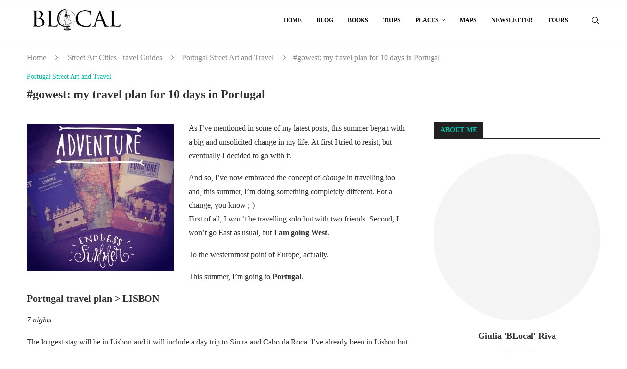

--- FILE ---
content_type: text/html; charset=UTF-8
request_url: https://www.blocal-travel.com/world/portugal/portugal-travel-plan/
body_size: 61412
content:
<!DOCTYPE html>
<html lang="en-GB" prefix="og: https://ogp.me/ns#">
<head><meta charset="UTF-8"><script>if(navigator.userAgent.match(/MSIE|Internet Explorer/i)||navigator.userAgent.match(/Trident\/7\..*?rv:11/i)){var href=document.location.href;if(!href.match(/[?&]nowprocket/)){if(href.indexOf("?")==-1){if(href.indexOf("#")==-1){document.location.href=href+"?nowprocket=1"}else{document.location.href=href.replace("#","?nowprocket=1#")}}else{if(href.indexOf("#")==-1){document.location.href=href+"&nowprocket=1"}else{document.location.href=href.replace("#","&nowprocket=1#")}}}}</script><script>(()=>{class RocketLazyLoadScripts{constructor(){this.v="2.0.4",this.userEvents=["keydown","keyup","mousedown","mouseup","mousemove","mouseover","mouseout","touchmove","touchstart","touchend","touchcancel","wheel","click","dblclick","input"],this.attributeEvents=["onblur","onclick","oncontextmenu","ondblclick","onfocus","onmousedown","onmouseenter","onmouseleave","onmousemove","onmouseout","onmouseover","onmouseup","onmousewheel","onscroll","onsubmit"]}async t(){this.i(),this.o(),/iP(ad|hone)/.test(navigator.userAgent)&&this.h(),this.u(),this.l(this),this.m(),this.k(this),this.p(this),this._(),await Promise.all([this.R(),this.L()]),this.lastBreath=Date.now(),this.S(this),this.P(),this.D(),this.O(),this.M(),await this.C(this.delayedScripts.normal),await this.C(this.delayedScripts.defer),await this.C(this.delayedScripts.async),await this.T(),await this.F(),await this.j(),await this.A(),window.dispatchEvent(new Event("rocket-allScriptsLoaded")),this.everythingLoaded=!0,this.lastTouchEnd&&await new Promise(t=>setTimeout(t,500-Date.now()+this.lastTouchEnd)),this.I(),this.H(),this.U(),this.W()}i(){this.CSPIssue=sessionStorage.getItem("rocketCSPIssue"),document.addEventListener("securitypolicyviolation",t=>{this.CSPIssue||"script-src-elem"!==t.violatedDirective||"data"!==t.blockedURI||(this.CSPIssue=!0,sessionStorage.setItem("rocketCSPIssue",!0))},{isRocket:!0})}o(){window.addEventListener("pageshow",t=>{this.persisted=t.persisted,this.realWindowLoadedFired=!0},{isRocket:!0}),window.addEventListener("pagehide",()=>{this.onFirstUserAction=null},{isRocket:!0})}h(){let t;function e(e){t=e}window.addEventListener("touchstart",e,{isRocket:!0}),window.addEventListener("touchend",function i(o){o.changedTouches[0]&&t.changedTouches[0]&&Math.abs(o.changedTouches[0].pageX-t.changedTouches[0].pageX)<10&&Math.abs(o.changedTouches[0].pageY-t.changedTouches[0].pageY)<10&&o.timeStamp-t.timeStamp<200&&(window.removeEventListener("touchstart",e,{isRocket:!0}),window.removeEventListener("touchend",i,{isRocket:!0}),"INPUT"===o.target.tagName&&"text"===o.target.type||(o.target.dispatchEvent(new TouchEvent("touchend",{target:o.target,bubbles:!0})),o.target.dispatchEvent(new MouseEvent("mouseover",{target:o.target,bubbles:!0})),o.target.dispatchEvent(new PointerEvent("click",{target:o.target,bubbles:!0,cancelable:!0,detail:1,clientX:o.changedTouches[0].clientX,clientY:o.changedTouches[0].clientY})),event.preventDefault()))},{isRocket:!0})}q(t){this.userActionTriggered||("mousemove"!==t.type||this.firstMousemoveIgnored?"keyup"===t.type||"mouseover"===t.type||"mouseout"===t.type||(this.userActionTriggered=!0,this.onFirstUserAction&&this.onFirstUserAction()):this.firstMousemoveIgnored=!0),"click"===t.type&&t.preventDefault(),t.stopPropagation(),t.stopImmediatePropagation(),"touchstart"===this.lastEvent&&"touchend"===t.type&&(this.lastTouchEnd=Date.now()),"click"===t.type&&(this.lastTouchEnd=0),this.lastEvent=t.type,t.composedPath&&t.composedPath()[0].getRootNode()instanceof ShadowRoot&&(t.rocketTarget=t.composedPath()[0]),this.savedUserEvents.push(t)}u(){this.savedUserEvents=[],this.userEventHandler=this.q.bind(this),this.userEvents.forEach(t=>window.addEventListener(t,this.userEventHandler,{passive:!1,isRocket:!0})),document.addEventListener("visibilitychange",this.userEventHandler,{isRocket:!0})}U(){this.userEvents.forEach(t=>window.removeEventListener(t,this.userEventHandler,{passive:!1,isRocket:!0})),document.removeEventListener("visibilitychange",this.userEventHandler,{isRocket:!0}),this.savedUserEvents.forEach(t=>{(t.rocketTarget||t.target).dispatchEvent(new window[t.constructor.name](t.type,t))})}m(){const t="return false",e=Array.from(this.attributeEvents,t=>"data-rocket-"+t),i="["+this.attributeEvents.join("],[")+"]",o="[data-rocket-"+this.attributeEvents.join("],[data-rocket-")+"]",s=(e,i,o)=>{o&&o!==t&&(e.setAttribute("data-rocket-"+i,o),e["rocket"+i]=new Function("event",o),e.setAttribute(i,t))};new MutationObserver(t=>{for(const n of t)"attributes"===n.type&&(n.attributeName.startsWith("data-rocket-")||this.everythingLoaded?n.attributeName.startsWith("data-rocket-")&&this.everythingLoaded&&this.N(n.target,n.attributeName.substring(12)):s(n.target,n.attributeName,n.target.getAttribute(n.attributeName))),"childList"===n.type&&n.addedNodes.forEach(t=>{if(t.nodeType===Node.ELEMENT_NODE)if(this.everythingLoaded)for(const i of[t,...t.querySelectorAll(o)])for(const t of i.getAttributeNames())e.includes(t)&&this.N(i,t.substring(12));else for(const e of[t,...t.querySelectorAll(i)])for(const t of e.getAttributeNames())this.attributeEvents.includes(t)&&s(e,t,e.getAttribute(t))})}).observe(document,{subtree:!0,childList:!0,attributeFilter:[...this.attributeEvents,...e]})}I(){this.attributeEvents.forEach(t=>{document.querySelectorAll("[data-rocket-"+t+"]").forEach(e=>{this.N(e,t)})})}N(t,e){const i=t.getAttribute("data-rocket-"+e);i&&(t.setAttribute(e,i),t.removeAttribute("data-rocket-"+e))}k(t){Object.defineProperty(HTMLElement.prototype,"onclick",{get(){return this.rocketonclick||null},set(e){this.rocketonclick=e,this.setAttribute(t.everythingLoaded?"onclick":"data-rocket-onclick","this.rocketonclick(event)")}})}S(t){function e(e,i){let o=e[i];e[i]=null,Object.defineProperty(e,i,{get:()=>o,set(s){t.everythingLoaded?o=s:e["rocket"+i]=o=s}})}e(document,"onreadystatechange"),e(window,"onload"),e(window,"onpageshow");try{Object.defineProperty(document,"readyState",{get:()=>t.rocketReadyState,set(e){t.rocketReadyState=e},configurable:!0}),document.readyState="loading"}catch(t){console.log("WPRocket DJE readyState conflict, bypassing")}}l(t){this.originalAddEventListener=EventTarget.prototype.addEventListener,this.originalRemoveEventListener=EventTarget.prototype.removeEventListener,this.savedEventListeners=[],EventTarget.prototype.addEventListener=function(e,i,o){o&&o.isRocket||!t.B(e,this)&&!t.userEvents.includes(e)||t.B(e,this)&&!t.userActionTriggered||e.startsWith("rocket-")||t.everythingLoaded?t.originalAddEventListener.call(this,e,i,o):(t.savedEventListeners.push({target:this,remove:!1,type:e,func:i,options:o}),"mouseenter"!==e&&"mouseleave"!==e||t.originalAddEventListener.call(this,e,t.savedUserEvents.push,o))},EventTarget.prototype.removeEventListener=function(e,i,o){o&&o.isRocket||!t.B(e,this)&&!t.userEvents.includes(e)||t.B(e,this)&&!t.userActionTriggered||e.startsWith("rocket-")||t.everythingLoaded?t.originalRemoveEventListener.call(this,e,i,o):t.savedEventListeners.push({target:this,remove:!0,type:e,func:i,options:o})}}J(t,e){this.savedEventListeners=this.savedEventListeners.filter(i=>{let o=i.type,s=i.target||window;return e!==o||t!==s||(this.B(o,s)&&(i.type="rocket-"+o),this.$(i),!1)})}H(){EventTarget.prototype.addEventListener=this.originalAddEventListener,EventTarget.prototype.removeEventListener=this.originalRemoveEventListener,this.savedEventListeners.forEach(t=>this.$(t))}$(t){t.remove?this.originalRemoveEventListener.call(t.target,t.type,t.func,t.options):this.originalAddEventListener.call(t.target,t.type,t.func,t.options)}p(t){let e;function i(e){return t.everythingLoaded?e:e.split(" ").map(t=>"load"===t||t.startsWith("load.")?"rocket-jquery-load":t).join(" ")}function o(o){function s(e){const s=o.fn[e];o.fn[e]=o.fn.init.prototype[e]=function(){return this[0]===window&&t.userActionTriggered&&("string"==typeof arguments[0]||arguments[0]instanceof String?arguments[0]=i(arguments[0]):"object"==typeof arguments[0]&&Object.keys(arguments[0]).forEach(t=>{const e=arguments[0][t];delete arguments[0][t],arguments[0][i(t)]=e})),s.apply(this,arguments),this}}if(o&&o.fn&&!t.allJQueries.includes(o)){const e={DOMContentLoaded:[],"rocket-DOMContentLoaded":[]};for(const t in e)document.addEventListener(t,()=>{e[t].forEach(t=>t())},{isRocket:!0});o.fn.ready=o.fn.init.prototype.ready=function(i){function s(){parseInt(o.fn.jquery)>2?setTimeout(()=>i.bind(document)(o)):i.bind(document)(o)}return"function"==typeof i&&(t.realDomReadyFired?!t.userActionTriggered||t.fauxDomReadyFired?s():e["rocket-DOMContentLoaded"].push(s):e.DOMContentLoaded.push(s)),o([])},s("on"),s("one"),s("off"),t.allJQueries.push(o)}e=o}t.allJQueries=[],o(window.jQuery),Object.defineProperty(window,"jQuery",{get:()=>e,set(t){o(t)}})}P(){const t=new Map;document.write=document.writeln=function(e){const i=document.currentScript,o=document.createRange(),s=i.parentElement;let n=t.get(i);void 0===n&&(n=i.nextSibling,t.set(i,n));const c=document.createDocumentFragment();o.setStart(c,0),c.appendChild(o.createContextualFragment(e)),s.insertBefore(c,n)}}async R(){return new Promise(t=>{this.userActionTriggered?t():this.onFirstUserAction=t})}async L(){return new Promise(t=>{document.addEventListener("DOMContentLoaded",()=>{this.realDomReadyFired=!0,t()},{isRocket:!0})})}async j(){return this.realWindowLoadedFired?Promise.resolve():new Promise(t=>{window.addEventListener("load",t,{isRocket:!0})})}M(){this.pendingScripts=[];this.scriptsMutationObserver=new MutationObserver(t=>{for(const e of t)e.addedNodes.forEach(t=>{"SCRIPT"!==t.tagName||t.noModule||t.isWPRocket||this.pendingScripts.push({script:t,promise:new Promise(e=>{const i=()=>{const i=this.pendingScripts.findIndex(e=>e.script===t);i>=0&&this.pendingScripts.splice(i,1),e()};t.addEventListener("load",i,{isRocket:!0}),t.addEventListener("error",i,{isRocket:!0}),setTimeout(i,1e3)})})})}),this.scriptsMutationObserver.observe(document,{childList:!0,subtree:!0})}async F(){await this.X(),this.pendingScripts.length?(await this.pendingScripts[0].promise,await this.F()):this.scriptsMutationObserver.disconnect()}D(){this.delayedScripts={normal:[],async:[],defer:[]},document.querySelectorAll("script[type$=rocketlazyloadscript]").forEach(t=>{t.hasAttribute("data-rocket-src")?t.hasAttribute("async")&&!1!==t.async?this.delayedScripts.async.push(t):t.hasAttribute("defer")&&!1!==t.defer||"module"===t.getAttribute("data-rocket-type")?this.delayedScripts.defer.push(t):this.delayedScripts.normal.push(t):this.delayedScripts.normal.push(t)})}async _(){await this.L();let t=[];document.querySelectorAll("script[type$=rocketlazyloadscript][data-rocket-src]").forEach(e=>{let i=e.getAttribute("data-rocket-src");if(i&&!i.startsWith("data:")){i.startsWith("//")&&(i=location.protocol+i);try{const o=new URL(i).origin;o!==location.origin&&t.push({src:o,crossOrigin:e.crossOrigin||"module"===e.getAttribute("data-rocket-type")})}catch(t){}}}),t=[...new Map(t.map(t=>[JSON.stringify(t),t])).values()],this.Y(t,"preconnect")}async G(t){if(await this.K(),!0!==t.noModule||!("noModule"in HTMLScriptElement.prototype))return new Promise(e=>{let i;function o(){(i||t).setAttribute("data-rocket-status","executed"),e()}try{if(navigator.userAgent.includes("Firefox/")||""===navigator.vendor||this.CSPIssue)i=document.createElement("script"),[...t.attributes].forEach(t=>{let e=t.nodeName;"type"!==e&&("data-rocket-type"===e&&(e="type"),"data-rocket-src"===e&&(e="src"),i.setAttribute(e,t.nodeValue))}),t.text&&(i.text=t.text),t.nonce&&(i.nonce=t.nonce),i.hasAttribute("src")?(i.addEventListener("load",o,{isRocket:!0}),i.addEventListener("error",()=>{i.setAttribute("data-rocket-status","failed-network"),e()},{isRocket:!0}),setTimeout(()=>{i.isConnected||e()},1)):(i.text=t.text,o()),i.isWPRocket=!0,t.parentNode.replaceChild(i,t);else{const i=t.getAttribute("data-rocket-type"),s=t.getAttribute("data-rocket-src");i?(t.type=i,t.removeAttribute("data-rocket-type")):t.removeAttribute("type"),t.addEventListener("load",o,{isRocket:!0}),t.addEventListener("error",i=>{this.CSPIssue&&i.target.src.startsWith("data:")?(console.log("WPRocket: CSP fallback activated"),t.removeAttribute("src"),this.G(t).then(e)):(t.setAttribute("data-rocket-status","failed-network"),e())},{isRocket:!0}),s?(t.fetchPriority="high",t.removeAttribute("data-rocket-src"),t.src=s):t.src="data:text/javascript;base64,"+window.btoa(unescape(encodeURIComponent(t.text)))}}catch(i){t.setAttribute("data-rocket-status","failed-transform"),e()}});t.setAttribute("data-rocket-status","skipped")}async C(t){const e=t.shift();return e?(e.isConnected&&await this.G(e),this.C(t)):Promise.resolve()}O(){this.Y([...this.delayedScripts.normal,...this.delayedScripts.defer,...this.delayedScripts.async],"preload")}Y(t,e){this.trash=this.trash||[];let i=!0;var o=document.createDocumentFragment();t.forEach(t=>{const s=t.getAttribute&&t.getAttribute("data-rocket-src")||t.src;if(s&&!s.startsWith("data:")){const n=document.createElement("link");n.href=s,n.rel=e,"preconnect"!==e&&(n.as="script",n.fetchPriority=i?"high":"low"),t.getAttribute&&"module"===t.getAttribute("data-rocket-type")&&(n.crossOrigin=!0),t.crossOrigin&&(n.crossOrigin=t.crossOrigin),t.integrity&&(n.integrity=t.integrity),t.nonce&&(n.nonce=t.nonce),o.appendChild(n),this.trash.push(n),i=!1}}),document.head.appendChild(o)}W(){this.trash.forEach(t=>t.remove())}async T(){try{document.readyState="interactive"}catch(t){}this.fauxDomReadyFired=!0;try{await this.K(),this.J(document,"readystatechange"),document.dispatchEvent(new Event("rocket-readystatechange")),await this.K(),document.rocketonreadystatechange&&document.rocketonreadystatechange(),await this.K(),this.J(document,"DOMContentLoaded"),document.dispatchEvent(new Event("rocket-DOMContentLoaded")),await this.K(),this.J(window,"DOMContentLoaded"),window.dispatchEvent(new Event("rocket-DOMContentLoaded"))}catch(t){console.error(t)}}async A(){try{document.readyState="complete"}catch(t){}try{await this.K(),this.J(document,"readystatechange"),document.dispatchEvent(new Event("rocket-readystatechange")),await this.K(),document.rocketonreadystatechange&&document.rocketonreadystatechange(),await this.K(),this.J(window,"load"),window.dispatchEvent(new Event("rocket-load")),await this.K(),window.rocketonload&&window.rocketonload(),await this.K(),this.allJQueries.forEach(t=>t(window).trigger("rocket-jquery-load")),await this.K(),this.J(window,"pageshow");const t=new Event("rocket-pageshow");t.persisted=this.persisted,window.dispatchEvent(t),await this.K(),window.rocketonpageshow&&window.rocketonpageshow({persisted:this.persisted})}catch(t){console.error(t)}}async K(){Date.now()-this.lastBreath>45&&(await this.X(),this.lastBreath=Date.now())}async X(){return document.hidden?new Promise(t=>setTimeout(t)):new Promise(t=>requestAnimationFrame(t))}B(t,e){return e===document&&"readystatechange"===t||(e===document&&"DOMContentLoaded"===t||(e===window&&"DOMContentLoaded"===t||(e===window&&"load"===t||e===window&&"pageshow"===t)))}static run(){(new RocketLazyLoadScripts).t()}}RocketLazyLoadScripts.run()})();</script>
    
    <meta http-equiv="X-UA-Compatible" content="IE=edge">
    <meta name="viewport" content="width=device-width, initial-scale=1">
    <link rel="profile" href="https://gmpg.org/xfn/11"/>
    <link rel="alternate" type="application/rss+xml" title="BLocal | Street Art Travel Guides RSS Feed"
          href="https://www.blocal-travel.com/feed/"/>
    <link rel="alternate" type="application/atom+xml" title="BLocal | Street Art Travel Guides Atom Feed"
          href="https://www.blocal-travel.com/feed/atom/"/>
    <link rel="pingback" href=""/>
    <!--[if lt IE 9]>
	<script src="https://www.blocal-travel.com/wp-content/themes/soledad/js/html5.js"></script>
	<![endif]-->
	

<meta http-equiv='x-dns-prefetch-control' content='on'>

<link rel='dns-prefetch' href='//fonts.gstatic.com' />
<link rel='dns-prefetch' href='//s.gravatar.com' />
<link rel='dns-prefetch' href='//www.google-analytics.com' />

<!-- Google Tag Manager for WordPress by gtm4wp.com -->
<script data-cfasync="false" data-pagespeed-no-defer>
	var gtm4wp_datalayer_name = "dataLayer";
	var dataLayer = dataLayer || [];
</script>
<!-- End Google Tag Manager for WordPress by gtm4wp.com -->
<!-- Search Engine Optimization by Rank Math - https://rankmath.com/ -->
<title>Portugal travel plan</title>
<link data-rocket-prefetch href="https://www.youtube.com" rel="dns-prefetch">
<style id="wpr-usedcss">img:is([sizes=auto i],[sizes^="auto," i]){contain-intrinsic-size:3000px 1500px}img.emoji{display:inline!important;border:none!important;box-shadow:none!important;height:1em!important;width:1em!important;margin:0 .07em!important;vertical-align:-.1em!important;background:0 0!important;padding:0!important}:root{--wp-block-synced-color:#7a00df;--wp-block-synced-color--rgb:122,0,223;--wp-bound-block-color:var(--wp-block-synced-color);--wp-editor-canvas-background:#ddd;--wp-admin-theme-color:#007cba;--wp-admin-theme-color--rgb:0,124,186;--wp-admin-theme-color-darker-10:#006ba1;--wp-admin-theme-color-darker-10--rgb:0,107,160.5;--wp-admin-theme-color-darker-20:#005a87;--wp-admin-theme-color-darker-20--rgb:0,90,135;--wp-admin-border-width-focus:2px}@media (min-resolution:192dpi){:root{--wp-admin-border-width-focus:1.5px}}:root{--wp--preset--font-size--normal:16px;--wp--preset--font-size--huge:42px}.aligncenter{clear:both}html :where(.has-border-color){border-style:solid}html :where([style*=border-top-color]){border-top-style:solid}html :where([style*=border-right-color]){border-right-style:solid}html :where([style*=border-bottom-color]){border-bottom-style:solid}html :where([style*=border-left-color]){border-left-style:solid}html :where([style*=border-width]){border-style:solid}html :where([style*=border-top-width]){border-top-style:solid}html :where([style*=border-right-width]){border-right-style:solid}html :where([style*=border-bottom-width]){border-bottom-style:solid}html :where([style*=border-left-width]){border-left-style:solid}html :where(img[class*=wp-image-]){height:auto;max-width:100%}:where(figure){margin:0 0 1em}html :where(.is-position-sticky){--wp-admin--admin-bar--position-offset:var(--wp-admin--admin-bar--height,0px)}.wp-block-gallery:not(.has-nested-images){display:flex;flex-wrap:wrap;list-style-type:none;margin:0;padding:0}.wp-block-gallery:not(.has-nested-images) figcaption{flex-grow:1}.wp-block-gallery:not(.has-nested-images).alignleft{max-width:420px;width:100%}figure.wp-block-gallery.has-nested-images{align-items:normal}.wp-block-gallery.has-nested-images figure.wp-block-image:not(#individual-image){margin:0;width:calc(50% - var(--wp--style--unstable-gallery-gap,16px)/ 2)}.wp-block-gallery.has-nested-images figure.wp-block-image{box-sizing:border-box;display:flex;flex-direction:column;flex-grow:1;justify-content:center;max-width:100%;position:relative}.wp-block-gallery.has-nested-images figure.wp-block-image>a,.wp-block-gallery.has-nested-images figure.wp-block-image>div{flex-direction:column;flex-grow:1;margin:0}.wp-block-gallery.has-nested-images figure.wp-block-image img{display:block;height:auto;max-width:100%!important;width:auto}.wp-block-gallery.has-nested-images figure.wp-block-image figcaption,.wp-block-gallery.has-nested-images figure.wp-block-image:has(figcaption):before{bottom:0;left:0;max-height:100%;position:absolute;right:0}.wp-block-gallery.has-nested-images figure.wp-block-image:has(figcaption):before{backdrop-filter:blur(3px);content:"";height:100%;-webkit-mask-image:linear-gradient(0deg,#000 20%,#0000);mask-image:linear-gradient(0deg,#000 20%,#0000);max-height:40%;pointer-events:none}.wp-block-gallery.has-nested-images figure.wp-block-image figcaption{box-sizing:border-box;color:#fff;font-size:13px;margin:0;overflow:auto;padding:1em;text-align:center;text-shadow:0 0 1.5px #000}.wp-block-gallery.has-nested-images figure.wp-block-image figcaption::-webkit-scrollbar{height:12px;width:12px}.wp-block-gallery.has-nested-images figure.wp-block-image figcaption::-webkit-scrollbar-track{background-color:initial}.wp-block-gallery.has-nested-images figure.wp-block-image figcaption::-webkit-scrollbar-thumb{background-clip:padding-box;background-color:initial;border:3px solid #0000;border-radius:8px}.wp-block-gallery.has-nested-images figure.wp-block-image figcaption:focus-within::-webkit-scrollbar-thumb,.wp-block-gallery.has-nested-images figure.wp-block-image figcaption:focus::-webkit-scrollbar-thumb,.wp-block-gallery.has-nested-images figure.wp-block-image figcaption:hover::-webkit-scrollbar-thumb{background-color:#fffc}.wp-block-gallery.has-nested-images figure.wp-block-image figcaption{scrollbar-color:#0000 #0000;scrollbar-gutter:stable both-edges;scrollbar-width:thin}.wp-block-gallery.has-nested-images figure.wp-block-image figcaption:focus,.wp-block-gallery.has-nested-images figure.wp-block-image figcaption:focus-within,.wp-block-gallery.has-nested-images figure.wp-block-image figcaption:hover{scrollbar-color:#fffc #0000}.wp-block-gallery.has-nested-images figure.wp-block-image figcaption{will-change:transform}@media (hover:none){.wp-block-gallery.has-nested-images figure.wp-block-image figcaption{scrollbar-color:#fffc #0000}}.wp-block-gallery.has-nested-images figure.wp-block-image figcaption{background:linear-gradient(0deg,#0006,#0000)}.wp-block-gallery.has-nested-images figure.wp-block-image figcaption img{display:inline}.wp-block-gallery.has-nested-images figure.wp-block-image figcaption a{color:inherit}.wp-block-gallery.has-nested-images figcaption{flex-basis:100%;flex-grow:1;text-align:center}.wp-block-gallery.has-nested-images:not(.is-cropped) figure.wp-block-image:not(#individual-image){margin-bottom:auto;margin-top:0}@media (min-width:600px){.wp-block-gallery.has-nested-images.columns-3 figure.wp-block-image:not(#individual-image){width:calc(33.33333% - var(--wp--style--unstable-gallery-gap,16px)*.66667)}.wp-block-gallery.has-nested-images.columns-5 figure.wp-block-image:not(#individual-image){width:calc(20% - var(--wp--style--unstable-gallery-gap,16px)*.8)}}.wp-block-gallery.has-nested-images.alignleft{max-width:420px;width:100%}.wp-block-gallery.has-nested-images.aligncenter{justify-content:center}.wp-block-image>a,.wp-block-image>figure>a{display:inline-block}.wp-block-image img{box-sizing:border-box;height:auto;max-width:100%;vertical-align:bottom}@media not (prefers-reduced-motion){.wp-block-image img.hide{visibility:hidden}.wp-block-image img.show{animation:.4s show-content-image}}.wp-block-image[style*=border-radius] img,.wp-block-image[style*=border-radius]>a{border-radius:inherit}.wp-block-image.aligncenter{text-align:center}.wp-block-image .aligncenter,.wp-block-image .alignleft,.wp-block-image.aligncenter,.wp-block-image.alignleft{display:table}.wp-block-image .aligncenter>figcaption,.wp-block-image .alignleft>figcaption,.wp-block-image.aligncenter>figcaption,.wp-block-image.alignleft>figcaption{caption-side:bottom;display:table-caption}.wp-block-image .alignleft{float:left;margin:.5em 1em .5em 0}.wp-block-image .aligncenter{margin-left:auto;margin-right:auto}.wp-block-image :where(figcaption){margin-bottom:1em;margin-top:.5em}:root :where(.wp-block-image.is-style-rounded img,.wp-block-image .is-style-rounded img){border-radius:9999px}.wp-block-image figure{margin:0}@keyframes show-content-image{0%{visibility:hidden}99%{visibility:hidden}to{visibility:visible}}:root :where(.wp-block-image figcaption){color:#555;font-size:13px;text-align:center}.wp-block-image{margin:0 0 1em}.wp-block-embed.alignleft{max-width:360px;width:100%}.wp-block-embed.alignleft .wp-block-embed__wrapper{min-width:280px}.wp-block-embed{overflow-wrap:break-word}.wp-block-embed :where(figcaption){margin-bottom:1em;margin-top:.5em}.wp-block-embed iframe{max-width:100%}.wp-block-embed__wrapper{position:relative}.wp-block-embed :where(figcaption){color:#555;font-size:13px;text-align:center}.wp-block-embed{margin:0 0 1em}:root{--wp--preset--aspect-ratio--square:1;--wp--preset--aspect-ratio--4-3:4/3;--wp--preset--aspect-ratio--3-4:3/4;--wp--preset--aspect-ratio--3-2:3/2;--wp--preset--aspect-ratio--2-3:2/3;--wp--preset--aspect-ratio--16-9:16/9;--wp--preset--aspect-ratio--9-16:9/16;--wp--preset--color--black:#000000;--wp--preset--color--cyan-bluish-gray:#abb8c3;--wp--preset--color--white:#ffffff;--wp--preset--color--pale-pink:#f78da7;--wp--preset--color--vivid-red:#cf2e2e;--wp--preset--color--luminous-vivid-orange:#ff6900;--wp--preset--color--luminous-vivid-amber:#fcb900;--wp--preset--color--light-green-cyan:#7bdcb5;--wp--preset--color--vivid-green-cyan:#00d084;--wp--preset--color--pale-cyan-blue:#8ed1fc;--wp--preset--color--vivid-cyan-blue:#0693e3;--wp--preset--color--vivid-purple:#9b51e0;--wp--preset--gradient--vivid-cyan-blue-to-vivid-purple:linear-gradient(135deg,rgb(6, 147, 227) 0%,rgb(155, 81, 224) 100%);--wp--preset--gradient--light-green-cyan-to-vivid-green-cyan:linear-gradient(135deg,rgb(122, 220, 180) 0%,rgb(0, 208, 130) 100%);--wp--preset--gradient--luminous-vivid-amber-to-luminous-vivid-orange:linear-gradient(135deg,rgb(252, 185, 0) 0%,rgb(255, 105, 0) 100%);--wp--preset--gradient--luminous-vivid-orange-to-vivid-red:linear-gradient(135deg,rgb(255, 105, 0) 0%,rgb(207, 46, 46) 100%);--wp--preset--gradient--very-light-gray-to-cyan-bluish-gray:linear-gradient(135deg,rgb(238, 238, 238) 0%,rgb(169, 184, 195) 100%);--wp--preset--gradient--cool-to-warm-spectrum:linear-gradient(135deg,rgb(74, 234, 220) 0%,rgb(151, 120, 209) 20%,rgb(207, 42, 186) 40%,rgb(238, 44, 130) 60%,rgb(251, 105, 98) 80%,rgb(254, 248, 76) 100%);--wp--preset--gradient--blush-light-purple:linear-gradient(135deg,rgb(255, 206, 236) 0%,rgb(152, 150, 240) 100%);--wp--preset--gradient--blush-bordeaux:linear-gradient(135deg,rgb(254, 205, 165) 0%,rgb(254, 45, 45) 50%,rgb(107, 0, 62) 100%);--wp--preset--gradient--luminous-dusk:linear-gradient(135deg,rgb(255, 203, 112) 0%,rgb(199, 81, 192) 50%,rgb(65, 88, 208) 100%);--wp--preset--gradient--pale-ocean:linear-gradient(135deg,rgb(255, 245, 203) 0%,rgb(182, 227, 212) 50%,rgb(51, 167, 181) 100%);--wp--preset--gradient--electric-grass:linear-gradient(135deg,rgb(202, 248, 128) 0%,rgb(113, 206, 126) 100%);--wp--preset--gradient--midnight:linear-gradient(135deg,rgb(2, 3, 129) 0%,rgb(40, 116, 252) 100%);--wp--preset--font-size--small:12px;--wp--preset--font-size--medium:20px;--wp--preset--font-size--large:32px;--wp--preset--font-size--x-large:42px;--wp--preset--font-size--normal:14px;--wp--preset--font-size--huge:42px;--wp--preset--spacing--20:0.44rem;--wp--preset--spacing--30:0.67rem;--wp--preset--spacing--40:1rem;--wp--preset--spacing--50:1.5rem;--wp--preset--spacing--60:2.25rem;--wp--preset--spacing--70:3.38rem;--wp--preset--spacing--80:5.06rem;--wp--preset--shadow--natural:6px 6px 9px rgba(0, 0, 0, .2);--wp--preset--shadow--deep:12px 12px 50px rgba(0, 0, 0, .4);--wp--preset--shadow--sharp:6px 6px 0px rgba(0, 0, 0, .2);--wp--preset--shadow--outlined:6px 6px 0px -3px rgb(255, 255, 255),6px 6px rgb(0, 0, 0);--wp--preset--shadow--crisp:6px 6px 0px rgb(0, 0, 0)}:where(.is-layout-flex){gap:.5em}:where(.is-layout-grid){gap:.5em}body .is-layout-flex{display:flex}.is-layout-flex{flex-wrap:wrap;align-items:center}.is-layout-flex>:is(*,div){margin:0}:where(.wp-block-columns.is-layout-flex){gap:2em}:where(.wp-block-columns.is-layout-grid){gap:2em}:where(.wp-block-post-template.is-layout-flex){gap:1.25em}:where(.wp-block-post-template.is-layout-grid){gap:1.25em}.wp-block-gallery.wp-block-gallery-1{--wp--style--unstable-gallery-gap:var( --wp--style--gallery-gap-default, var( --gallery-block--gutter-size, var( --wp--style--block-gap, 0.5em ) ) );gap:var(--wp--style--gallery-gap-default,var(--gallery-block--gutter-size,var(--wp--style--block-gap,.5em)))}.wp-block-gallery.wp-block-gallery-2{--wp--style--unstable-gallery-gap:var( --wp--style--gallery-gap-default, var( --gallery-block--gutter-size, var( --wp--style--block-gap, 0.5em ) ) );gap:var(--wp--style--gallery-gap-default,var(--gallery-block--gutter-size,var(--wp--style--block-gap,.5em)))}.wp-block-button__link{color:#fff;background-color:#32373c;border-radius:9999px;box-shadow:none;text-decoration:none;padding:calc(.667em + 2px) calc(1.333em + 2px);font-size:1.125em}.wpcf7 .screen-reader-response{position:absolute;overflow:hidden;clip:rect(1px,1px,1px,1px);clip-path:inset(50%);height:1px;width:1px;margin:-1px;padding:0;border:0;word-wrap:normal!important}.wpcf7 form .wpcf7-response-output{margin:2em .5em 1em;padding:.2em 1em;border:2px solid #00a0d2}.wpcf7 form.init .wpcf7-response-output,.wpcf7 form.resetting .wpcf7-response-output,.wpcf7 form.submitting .wpcf7-response-output{display:none}.wpcf7 form.sent .wpcf7-response-output{border-color:#46b450}.wpcf7 form.aborted .wpcf7-response-output,.wpcf7 form.failed .wpcf7-response-output{border-color:#dc3232}.wpcf7 form.spam .wpcf7-response-output{border-color:#f56e28}.wpcf7 form.invalid .wpcf7-response-output,.wpcf7 form.payment-required .wpcf7-response-output,.wpcf7 form.unaccepted .wpcf7-response-output{border-color:#ffb900}.wpcf7-form-control-wrap{position:relative}.wpcf7-not-valid-tip{color:#dc3232;font-size:1em;font-weight:400;display:block}.use-floating-validation-tip .wpcf7-not-valid-tip{position:relative;top:-2ex;left:1em;z-index:100;border:1px solid #dc3232;background:#fff;padding:.2em .8em;width:24em}.wpcf7-spinner{visibility:hidden;display:inline-block;background-color:#23282d;opacity:.75;width:24px;height:24px;border:none;border-radius:100%;padding:0;margin:0 24px;position:relative}form.submitting .wpcf7-spinner{visibility:visible}.wpcf7-spinner::before{content:'';position:absolute;background-color:#fbfbfc;top:4px;left:4px;width:6px;height:6px;border:none;border-radius:100%;transform-origin:8px 8px;animation-name:spin;animation-duration:1s;animation-timing-function:linear;animation-iteration-count:infinite}@media (prefers-reduced-motion:reduce){.wpcf7-spinner::before{animation-name:blink;animation-duration:2s}}@keyframes spin{from{transform:rotate(0)}to{transform:rotate(360deg)}}@keyframes blink{from{opacity:0}50%{opacity:1}to{opacity:0}}.wpcf7 [inert]{opacity:.5}.wpcf7 input[type=file]{cursor:pointer}.wpcf7 input[type=file]:disabled{cursor:default}.wpcf7 .wpcf7-submit:disabled{cursor:not-allowed}.wpcf7 input[type=tel],.wpcf7 input[type=url]{direction:ltr}span.eeb-rtl{unicode-bidi:bidi-override!important;direction:rtl!important;display:inline!important}.wp-block-uagb-call-to-action .uagb-cta__buttons{display:inline-flex}.wp-block-uagb-call-to-action .wp-block-button__link{fill:currentColor;justify-content:center}.uagb-cta__button-link-wrapper{display:inline-flex;align-items:center;word-break:keep-all;width:100%}.uagb-cta__title{padding:0;margin:0;display:block}.uagb-cta__button-link-wrapper svg{width:20px;height:20px}.wp-block-uagb-call-to-action{position:relative}.uagb-cta__desc p:last-child{margin-bottom:0}.uagb-block-ebcea850.wp-block-uagb-call-to-action .uagb-cta__title{margin-bottom:10px}.uagb-block-ebcea850.wp-block-uagb-call-to-action .uagb-cta__desc{margin-bottom:20px}.uagb-block-ebcea850.wp-block-uagb-call-to-action a.uagb-cta__button-link-wrapper>svg{margin-left:5px}.uagb-block-ebcea850 .uagb-cta__wrap{width:70%;text-align:center}.uagb-block-ebcea850.wp-block-uagb-call-to-action{text-align:center}.uagb-block-ebcea850 .uagb-cta__buttons{column-gap:15px}.uagb-block-ebcea850.wp-block-uagb-call-to-action{display:flex;justify-content:space-between}.uagb-block-ebcea850.wp-block-uagb-call-to-action a.uagb-cta__button-link-wrapper{align-self:center;height:fit-content;margin-left:auto}.uagb-block-ebcea850.wp-block-uagb-call-to-action{flex-direction:column;align-items:center}.uagb-block-ebcea850.wp-block-uagb-call-to-action.wp-block-button .uagb-cta__buttons a.uagb-cta__button-link-wrapper.wp-block-button__link{background-color:#681bb0;padding-top:10px;padding-bottom:10px;padding-left:14px;padding-right:14px;border-top-left-radius:30px;border-top-right-radius:30px;border-bottom-left-radius:30px;border-bottom-right-radius:30px;border-color:#333;border-style:none}.uagb-block-ebcea850.wp-block-uagb-call-to-action.wp-block-button .uagb-cta__buttons a.uagb-cta__button-link-wrapper.wp-block-button__link:hover{background-color:#11af94}.uagb-block-ebcea850.wp-block-uagb-call-to-action.wp-block-button .uagb-cta__buttons a.uagb-cta__button-link-wrapper.wp-block-button__link:focus{background-color:#11af94}@media only screen and (max-width:976px){.uagb-block-ebcea850 .uagb-cta__wrap{text-align:center}.uagb-block-ebcea850.wp-block-uagb-call-to-action{flex-direction:column;align-items:center}.uagb-block-ebcea850.wp-block-uagb-call-to-action a.uagb-cta__button-link-wrapper{border-style:none;border-color:#333}.uagb-block-ebcea850.wp-block-uagb-call-to-action.wp-block-button .uagb-cta__buttons a.uagb-cta__button-link-wrapper.wp-block-button__link{border-style:none;border-color:#333}}@media only screen and (max-width:767px){.uagb-block-ebcea850 .uagb-cta__buttons{justify-content:center}.uagb-block-ebcea850 .uagb-cta__wrap{text-align:center}.uagb-block-ebcea850.wp-block-uagb-call-to-action{flex-direction:column;align-items:center}.uagb-block-ebcea850.wp-block-uagb-call-to-action a.uagb-cta__button-link-wrapper{border-style:none;border-color:#333}.uagb-block-ebcea850.wp-block-uagb-call-to-action.wp-block-button .uagb-cta__buttons a.uagb-cta__button-link-wrapper.wp-block-button__link{border-style:none;border-color:#333}}.uagb-block-9b0b5673.wp-block-uagb-call-to-action .uagb-cta__title{margin-bottom:10px}.uagb-block-9b0b5673.wp-block-uagb-call-to-action .uagb-cta__desc{margin-bottom:20px}.uagb-block-9b0b5673.wp-block-uagb-call-to-action a.uagb-cta__button-link-wrapper>svg{margin-left:5px}.uagb-block-9b0b5673 .uagb-cta__wrap{width:70%;text-align:center}.uagb-block-9b0b5673.wp-block-uagb-call-to-action{text-align:center}.uagb-block-9b0b5673 .uagb-cta__buttons{column-gap:15px}.uagb-block-9b0b5673.wp-block-uagb-call-to-action{display:flex;justify-content:space-between}.uagb-block-9b0b5673.wp-block-uagb-call-to-action a.uagb-cta__button-link-wrapper{align-self:center;height:fit-content;margin-left:auto}.uagb-block-9b0b5673.wp-block-uagb-call-to-action{flex-direction:column;align-items:center}.uagb-block-9b0b5673.wp-block-uagb-call-to-action.wp-block-button .uagb-cta__buttons a.uagb-cta__button-link-wrapper.wp-block-button__link{background-color:#681bb0;padding-top:10px;padding-bottom:10px;padding-left:14px;padding-right:14px;border-top-left-radius:30px;border-top-right-radius:30px;border-bottom-left-radius:30px;border-bottom-right-radius:30px;border-color:#333;border-style:none}.uagb-block-9b0b5673.wp-block-uagb-call-to-action.wp-block-button .uagb-cta__buttons a.uagb-cta__button-link-wrapper.wp-block-button__link:hover{background-color:#11af94}.uagb-block-9b0b5673.wp-block-uagb-call-to-action.wp-block-button .uagb-cta__buttons a.uagb-cta__button-link-wrapper.wp-block-button__link:focus{background-color:#11af94}@media only screen and (max-width:976px){.uagb-block-9b0b5673 .uagb-cta__wrap{text-align:center}.uagb-block-9b0b5673.wp-block-uagb-call-to-action{flex-direction:column;align-items:center}.uagb-block-9b0b5673.wp-block-uagb-call-to-action a.uagb-cta__button-link-wrapper{border-style:none;border-color:#333}.uagb-block-9b0b5673.wp-block-uagb-call-to-action.wp-block-button .uagb-cta__buttons a.uagb-cta__button-link-wrapper.wp-block-button__link{border-style:none;border-color:#333}}@media only screen and (max-width:767px){.uagb-block-9b0b5673 .uagb-cta__buttons{justify-content:center}.uagb-block-9b0b5673 .uagb-cta__wrap{text-align:center}.uagb-block-9b0b5673.wp-block-uagb-call-to-action{flex-direction:column;align-items:center}.uagb-block-9b0b5673.wp-block-uagb-call-to-action a.uagb-cta__button-link-wrapper{border-style:none;border-color:#333}.uagb-block-9b0b5673.wp-block-uagb-call-to-action.wp-block-button .uagb-cta__buttons a.uagb-cta__button-link-wrapper.wp-block-button__link{border-style:none;border-color:#333}}.uagb-block-d6d3c339.wp-block-uagb-call-to-action .uagb-cta__title{margin-bottom:10px}.uagb-block-d6d3c339.wp-block-uagb-call-to-action .uagb-cta__desc{margin-bottom:20px}.uagb-block-d6d3c339.wp-block-uagb-call-to-action a.uagb-cta__button-link-wrapper>svg{margin-left:5px}.uagb-block-d6d3c339 .uagb-cta__wrap{width:70%;text-align:center}.uagb-block-d6d3c339.wp-block-uagb-call-to-action{text-align:center}.uagb-block-d6d3c339 .uagb-cta__buttons{column-gap:15px}.uagb-block-d6d3c339.wp-block-uagb-call-to-action{display:flex;justify-content:space-between}.uagb-block-d6d3c339.wp-block-uagb-call-to-action a.uagb-cta__button-link-wrapper{align-self:center;height:fit-content;margin-left:auto}.uagb-block-d6d3c339.wp-block-uagb-call-to-action{flex-direction:column;align-items:center}.uagb-block-d6d3c339.wp-block-uagb-call-to-action.wp-block-button .uagb-cta__buttons a.uagb-cta__button-link-wrapper.wp-block-button__link{background-color:#681bb0;padding-top:10px;padding-bottom:10px;padding-left:14px;padding-right:14px;border-top-left-radius:30px;border-top-right-radius:30px;border-bottom-left-radius:30px;border-bottom-right-radius:30px;border-color:#333;border-style:none}.uagb-block-d6d3c339.wp-block-uagb-call-to-action.wp-block-button .uagb-cta__buttons a.uagb-cta__button-link-wrapper.wp-block-button__link:hover{background-color:#11af94}.uagb-block-d6d3c339.wp-block-uagb-call-to-action.wp-block-button .uagb-cta__buttons a.uagb-cta__button-link-wrapper.wp-block-button__link:focus{background-color:#11af94}@media only screen and (max-width:976px){.uagb-block-d6d3c339 .uagb-cta__wrap{text-align:center}.uagb-block-d6d3c339.wp-block-uagb-call-to-action{flex-direction:column;align-items:center}.uagb-block-d6d3c339.wp-block-uagb-call-to-action a.uagb-cta__button-link-wrapper{border-style:none;border-color:#333}.uagb-block-d6d3c339.wp-block-uagb-call-to-action.wp-block-button .uagb-cta__buttons a.uagb-cta__button-link-wrapper.wp-block-button__link{border-style:none;border-color:#333}}@media only screen and (max-width:767px){.uagb-block-d6d3c339 .uagb-cta__buttons{justify-content:center}.uagb-block-d6d3c339 .uagb-cta__wrap{text-align:center}.uagb-block-d6d3c339.wp-block-uagb-call-to-action{flex-direction:column;align-items:center}.uagb-block-d6d3c339.wp-block-uagb-call-to-action a.uagb-cta__button-link-wrapper{border-style:none;border-color:#333}.uagb-block-d6d3c339.wp-block-uagb-call-to-action.wp-block-button .uagb-cta__buttons a.uagb-cta__button-link-wrapper.wp-block-button__link{border-style:none;border-color:#333}}.uagb-block-5c8426bc.wp-block-uagb-call-to-action .uagb-cta__title{margin-bottom:10px}.uagb-block-5c8426bc.wp-block-uagb-call-to-action .uagb-cta__desc{margin-bottom:20px}.uagb-block-5c8426bc.wp-block-uagb-call-to-action a.uagb-cta__button-link-wrapper>svg{margin-left:5px}.uagb-block-5c8426bc .uagb-cta__wrap{width:70%;text-align:center}.uagb-block-5c8426bc.wp-block-uagb-call-to-action{text-align:center}.uagb-block-5c8426bc .uagb-cta__buttons{column-gap:15px}.uagb-block-5c8426bc.wp-block-uagb-call-to-action{display:flex;justify-content:space-between}.uagb-block-5c8426bc.wp-block-uagb-call-to-action a.uagb-cta__button-link-wrapper{align-self:center;height:fit-content;margin-left:auto}.uagb-block-5c8426bc.wp-block-uagb-call-to-action{flex-direction:column;align-items:center}.uagb-block-5c8426bc.wp-block-uagb-call-to-action.wp-block-button .uagb-cta__buttons a.uagb-cta__button-link-wrapper.wp-block-button__link{background-color:#681bb0;padding-top:10px;padding-bottom:10px;padding-left:14px;padding-right:14px;border-top-left-radius:30px;border-top-right-radius:30px;border-bottom-left-radius:30px;border-bottom-right-radius:30px;border-color:#333;border-style:none}.uagb-block-5c8426bc.wp-block-uagb-call-to-action.wp-block-button .uagb-cta__buttons a.uagb-cta__button-link-wrapper.wp-block-button__link:hover{background-color:#11af94}.uagb-block-5c8426bc.wp-block-uagb-call-to-action.wp-block-button .uagb-cta__buttons a.uagb-cta__button-link-wrapper.wp-block-button__link:focus{background-color:#11af94}@media only screen and (max-width:976px){.uagb-block-5c8426bc .uagb-cta__wrap{text-align:center}.uagb-block-5c8426bc.wp-block-uagb-call-to-action{flex-direction:column;align-items:center}.uagb-block-5c8426bc.wp-block-uagb-call-to-action a.uagb-cta__button-link-wrapper{border-style:none;border-color:#333}.uagb-block-5c8426bc.wp-block-uagb-call-to-action.wp-block-button .uagb-cta__buttons a.uagb-cta__button-link-wrapper.wp-block-button__link{border-style:none;border-color:#333}}@media only screen and (max-width:767px){.uagb-block-5c8426bc .uagb-cta__buttons{justify-content:center}.uagb-block-5c8426bc .uagb-cta__wrap{text-align:center}.uagb-block-5c8426bc.wp-block-uagb-call-to-action{flex-direction:column;align-items:center}.uagb-block-5c8426bc.wp-block-uagb-call-to-action a.uagb-cta__button-link-wrapper{border-style:none;border-color:#333}.uagb-block-5c8426bc.wp-block-uagb-call-to-action.wp-block-button .uagb-cta__buttons a.uagb-cta__button-link-wrapper.wp-block-button__link{border-style:none;border-color:#333}}.uagb-block-d6a68a48.wp-block-gallery.has-nested-images.columns-5{column-gap:40px}.uagb-block-d6a68a48.wp-block-gallery.has-nested-images figure.wp-block-image:not(#individual-image) img{margin-bottom:40px}.uagb-block-d6a68a48.wp-block-gallery.has-nested-images.columns-3{column-gap:60px}.uagb-block-d6a68a48.wp-block-gallery.has-nested-images figure.wp-block-image:not(#individual-image) img{margin-bottom:60px}.mfp-container{text-align:center;position:absolute;width:100%;height:100%;left:0;top:0;padding:0 8px;-webkit-box-sizing:border-box;-moz-box-sizing:border-box;box-sizing:border-box}.mfp-container:before{content:"";display:inline-block;height:100%;vertical-align:middle}.mfp-align-top .mfp-container:before{display:none}.mfp-ajax-cur{cursor:progress}.mfp-zoom-out-cur{cursor:-moz-zoom-out;cursor:-webkit-zoom-out;cursor:zoom-out}.mfp-arrow,.mfp-close,.mfp-counter{-webkit-user-select:none;-moz-user-select:none;user-select:none}.mfp-loading.mfp-figure{display:none}button.mfp-arrow,button.mfp-close{overflow:visible;cursor:pointer;background:0 0;border:0;-webkit-appearance:none;display:block;outline:0;padding:0;z-index:1046;-webkit-box-shadow:none;box-shadow:none;position:absolute}button.mfp-arrow,button.mfp-close{font-size:28px}button::-moz-focus-inner{padding:0;border:0}button.mfp-close{width:44px;height:44px;line-height:44px;position:absolute;right:0;top:0;text-decoration:none;text-align:center;opacity:.65;padding:0 0 18px 10px;color:#fff;font-style:normal;font-size:30px;font-family:Arial,Baskerville,monospace}.mfp-close:focus,.mfp-close:hover{opacity:1}.mfp-close:active{top:1px}.mfp-close-btn-in .mfp-close{color:#333;font-size:28px}.mfp-counter{position:absolute;top:0;right:0;color:#ccc;font-size:12px;line-height:18px}.mfp-arrow{position:absolute;opacity:.65;margin:0;top:50%;margin-top:-55px;padding:0;width:90px;height:110px;-webkit-tap-highlight-color:transparent}.mfp-arrow:active{margin-top:-54px}.mfp-arrow:focus,.mfp-arrow:hover{opacity:1}.mfp-arrow:after,.mfp-arrow:before{content:"";display:block;width:0;height:0;position:absolute;left:0;top:0;margin-top:35px;margin-left:35px;border:inset transparent}.mfp-arrow:after{border-top-width:13px;border-bottom-width:13px;top:8px}.mfp-arrow:before{border-top-width:21px;border-bottom-width:21px;opacity:.7}.mfp-iframe-scaler{width:100%;height:0;overflow:hidden;padding-top:56.25%}.mfp-iframe-scaler iframe{position:absolute;display:block;top:0;left:0;width:100%;height:100%;box-shadow:0 0 8px rgba(0,0,0,.6);background:#000}img.mfp-img{width:auto;max-width:100%;height:auto;display:block;line-height:0;-webkit-box-sizing:border-box;-moz-box-sizing:border-box;box-sizing:border-box;padding:40px 0;margin:0 auto}.mfp-figure{line-height:0}.mfp-figure:after{content:"";position:absolute;left:0;top:40px;bottom:40px;display:block;right:0;width:auto;height:auto;z-index:-1;box-shadow:0 0 8px rgba(0,0,0,.6);background:#444}.mfp-figure figure{margin:0}.mfp-bottom-bar{margin-top:-36px;position:absolute;top:100%;left:0;width:100%;cursor:auto}.mfp-title{text-align:left;line-height:18px;color:#f3f3f3;word-wrap:break-word;padding-right:36px}@media all and (max-width:900px){.mfp-arrow{-webkit-transform:scale(.75);transform:scale(.75)}.mfp-container{padding-left:6px;padding-right:6px}}.mfp-ie7 .mfp-img{padding:0}.mfp-ie7 .mfp-bottom-bar{width:600px;left:50%;margin-left:-300px;margin-top:5px;padding-bottom:5px}.mfp-ie7 .mfp-container{padding:0}.mfp-ie7 .mfp-close{top:0;right:0;padding-top:0}.penci-owl-carousel .animated{-webkit-animation-duration:1s;animation-duration:1s;-webkit-animation-fill-mode:both;animation-fill-mode:both}.penci-owl-carousel{display:block;width:100%;-webkit-tap-highlight-color:transparent;position:relative;z-index:1;--pcfs-delay:0.5s}.penci-owl-carousel .penci-owl-dot,.penci-owl-carousel .penci-owl-nav .owl-next,.penci-owl-carousel .penci-owl-nav .owl-prev{cursor:pointer;cursor:hand;-webkit-user-select:none;-khtml-user-select:none;-moz-user-select:none;-ms-user-select:none;user-select:none}.penci-owl-carousel.penci-owl-loaded{display:block}.animated{-webkit-animation-duration:1s;animation-duration:1s;-webkit-animation-fill-mode:both;animation-fill-mode:both}@-webkit-keyframes swing{20%{-webkit-transform:rotate3d(0,0,1,15deg);transform:rotate3d(0,0,1,15deg)}40%{-webkit-transform:rotate3d(0,0,1,-10deg);transform:rotate3d(0,0,1,-10deg)}60%{-webkit-transform:rotate3d(0,0,1,5deg);transform:rotate3d(0,0,1,5deg)}80%{-webkit-transform:rotate3d(0,0,1,-5deg);transform:rotate3d(0,0,1,-5deg)}to{-webkit-transform:rotate3d(0,0,1,0deg);transform:rotate3d(0,0,1,0deg)}}@keyframes swing{20%{-webkit-transform:rotate3d(0,0,1,15deg);transform:rotate3d(0,0,1,15deg)}40%{-webkit-transform:rotate3d(0,0,1,-10deg);transform:rotate3d(0,0,1,-10deg)}60%{-webkit-transform:rotate3d(0,0,1,5deg);transform:rotate3d(0,0,1,5deg)}80%{-webkit-transform:rotate3d(0,0,1,-5deg);transform:rotate3d(0,0,1,-5deg)}to{-webkit-transform:rotate3d(0,0,1,0deg);transform:rotate3d(0,0,1,0deg)}}.swing{-webkit-transform-origin:top center;transform-origin:top center;-webkit-animation-name:swing;animation-name:swing}@-webkit-keyframes fadeIn{from{opacity:0}to{opacity:1}}@keyframes fadeIn{from{opacity:0}to{opacity:1}0%{opacity:0;top:70px}100%{opacity:1;top:0}}.fadeIn{-webkit-animation-name:fadeIn;animation-name:fadeIn}@-webkit-keyframes flip{from{-webkit-transform:perspective(400px) rotate3d(0,1,0,-360deg);transform:perspective(400px) rotate3d(0,1,0,-360deg);-webkit-animation-timing-function:ease-out;animation-timing-function:ease-out}40%{-webkit-transform:perspective(400px) translate3d(0,0,150px) rotate3d(0,1,0,-190deg);transform:perspective(400px) translate3d(0,0,150px) rotate3d(0,1,0,-190deg);-webkit-animation-timing-function:ease-out;animation-timing-function:ease-out}50%{-webkit-transform:perspective(400px) translate3d(0,0,150px) rotate3d(0,1,0,-170deg);transform:perspective(400px) translate3d(0,0,150px) rotate3d(0,1,0,-170deg);-webkit-animation-timing-function:ease-in;animation-timing-function:ease-in}80%{-webkit-transform:perspective(400px) scale3d(.95,.95,.95);transform:perspective(400px) scale3d(.95,.95,.95);-webkit-animation-timing-function:ease-in;animation-timing-function:ease-in}to{-webkit-transform:perspective(400px);transform:perspective(400px);-webkit-animation-timing-function:ease-in;animation-timing-function:ease-in}}@keyframes flip{from{-webkit-transform:perspective(400px) rotate3d(0,1,0,-360deg);transform:perspective(400px) rotate3d(0,1,0,-360deg);-webkit-animation-timing-function:ease-out;animation-timing-function:ease-out}40%{-webkit-transform:perspective(400px) translate3d(0,0,150px) rotate3d(0,1,0,-190deg);transform:perspective(400px) translate3d(0,0,150px) rotate3d(0,1,0,-190deg);-webkit-animation-timing-function:ease-out;animation-timing-function:ease-out}50%{-webkit-transform:perspective(400px) translate3d(0,0,150px) rotate3d(0,1,0,-170deg);transform:perspective(400px) translate3d(0,0,150px) rotate3d(0,1,0,-170deg);-webkit-animation-timing-function:ease-in;animation-timing-function:ease-in}80%{-webkit-transform:perspective(400px) scale3d(.95,.95,.95);transform:perspective(400px) scale3d(.95,.95,.95);-webkit-animation-timing-function:ease-in;animation-timing-function:ease-in}to{-webkit-transform:perspective(400px);transform:perspective(400px);-webkit-animation-timing-function:ease-in;animation-timing-function:ease-in}}.animated.flip{-webkit-backface-visibility:visible;backface-visibility:visible;-webkit-animation-name:flip;animation-name:flip}@-webkit-keyframes slideInRight{from{-webkit-transform:translate3d(100%,0,0);transform:translate3d(100%,0,0);visibility:visible}to{-webkit-transform:translate3d(0,0,0);transform:translate3d(0,0,0)}}@keyframes slideInRight{from{-webkit-transform:translate3d(100%,0,0);transform:translate3d(100%,0,0);visibility:visible}to{-webkit-transform:translate3d(0,0,0);transform:translate3d(0,0,0)}}.slideInRight{-webkit-animation-name:slideInRight;animation-name:slideInRight}@-webkit-keyframes slideInUp{from{-webkit-transform:translate3d(0,100%,0);transform:translate3d(0,100%,0);visibility:visible}to{-webkit-transform:translate3d(0,0,0);transform:translate3d(0,0,0)}}@keyframes slideInUp{from{-webkit-transform:translate3d(0,100%,0);transform:translate3d(0,100%,0);visibility:visible}to{-webkit-transform:translate3d(0,0,0);transform:translate3d(0,0,0)}}.slideInUp{-webkit-animation-name:slideInUp;animation-name:slideInUp}@-webkit-keyframes justified-gallery-show-caption-animation{from{opacity:0}to{opacity:.7}}@-moz-keyframes justified-gallery-show-caption-animation{from{opacity:0}to{opacity:.7}}@-o-keyframes justified-gallery-show-caption-animation{from{opacity:0}to{opacity:.7}}@keyframes justified-gallery-show-caption-animation{from{opacity:0}to{opacity:.7}}@-webkit-keyframes justified-gallery-show-entry-animation{from{opacity:0}to{opacity:1}}@-moz-keyframes justified-gallery-show-entry-animation{from{opacity:0}to{opacity:1}}@-o-keyframes justified-gallery-show-entry-animation{from{opacity:0}to{opacity:1}}@keyframes justified-gallery-show-entry-animation{from{opacity:0}to{opacity:1}}.justified-gallery{width:100%;position:relative;overflow:hidden}.justified-gallery>a,.justified-gallery>div{position:absolute;display:inline-block;overflow:hidden;opacity:0}.justified-gallery>a>a>img,.justified-gallery>a>img,.justified-gallery>div>a>img,.justified-gallery>div>img{position:absolute;top:50%;left:50%;margin:0;padding:0;border:0}.justified-gallery>a>.caption,.justified-gallery>div>.caption{display:none;position:absolute;bottom:0;padding:5px;background-color:#000;left:0;right:0;margin:0;color:#fff;font-size:12px;font-weight:300;font-family:sans-serif}.justified-gallery>a>.caption.caption-visible,.justified-gallery>div>.caption.caption-visible{display:initial;opacity:.7;filter:"alpha(opacity=70)";-webkit-animation:.5s 0 justified-gallery-show-caption-animation;-moz-animation:.5s 0 justified-gallery-show-caption-animation;-ms-animation:justified-gallery-show-caption-animation .5s 0 ease}.justified-gallery>.entry-visible{opacity:1;-webkit-animation:.5s 0 justified-gallery-show-entry-animation;-moz-animation:.5s 0 justified-gallery-show-entry-animation;-ms-animation:justified-gallery-show-entry-animation .5s 0 ease}.justified-gallery>.jg-filtered{display:none}.justified-gallery>.spinner{position:absolute;bottom:0;margin-left:-24px;padding:10px 0;left:50%;opacity:initial;filter:initial;overflow:initial}.justified-gallery>.spinner>span{display:inline-block;opacity:0;width:8px;height:8px;margin:0 4px;background-color:#000;border-top-left-radius:6px;border-top-right-radius:6px;border-bottom-right-radius:6px;border-bottom-left-radius:6px}*{box-sizing:border-box;-webkit-box-sizing:border-box;-moz-box-sizing:border-box;-moz-box-sizing:border-box;outline:0}*,body,div,fieldset,form,h1,h2,h3,h4,h5,h6,html,input,label,li,p,td,th,ul{margin:0;padding:0}input{background-color:transparent}table{border-collapse:collapse;border-spacing:0}fieldset,img{border:0}caption,code,strong,th{font-style:normal;font-weight:400}li,ul{list-style:none}caption,th{text-align:left}h1,h2,h3,h4,h5,h6{font-size:100%;font-weight:400}strong{font-weight:700}em{font-style:italic}img{max-width:100%;vertical-align:top;height:auto}a img{border:none}iframe{border:none;max-width:none}body:not(.penci-fawesome-ver5) .penci-faicon{font-family:FontAwesome;font-weight:400}button,input[type=button],input[type=search],input[type=submit],input[type=text],textarea{-webkit-appearance:none;border-radius:0;-webkit-border-radius:0}p:empty:before{content:none}body,html{-webkit-font-smoothing:antialiased}body{font-family:var(--pcbody-font);color:#313131;background-color:#fff;font-size:14px;overflow-x:hidden;text-rendering:optimizeLegibility;-webkit-font-smoothing:antialiased;-moz-osx-font-smoothing:grayscale;--pcbg-cl:#fff;--pctext-cl:#313131;--pcborder-cl:#dedede;--pcheading-cl:#313131;--pcmeta-cl:#888888;--pcaccent-cl:#6eb48c;--pcbody-font:"PT Serif",serif;--pchead-font:"Raleway",sans-serif;--pchead-wei:bold;--pchd-mg:60px;--pcctain:1170px;--pcctain2:1400px;--pcajs_tcl:var(--pcheading-cl);--pcajs_thcl:var(--pcaccent-cl);--pcajs_mcl:var(--pcmeta-cl);--pcajs_mhcl:var(--pcmeta-cl);--pcajs_ncl:var(--pctext-cl);--pcajs_bcl:var(--pcborder-cl);--pcajs_bgcl:var(--pcbg-cl);--pcajs_bghcl:#f9f9f9;--pcajs_tfz:13px;--pcajs_mfz:12px;--pcajs_nfz:13px;--pcsnav-w:270px}textarea{min-height:100px}input[type=date],input[type=number],input[type=password],input[type=search],input[type=tel],input[type=text],input[type=url],select,textarea{font-family:var(--pcbody-font);padding:11px 20px;max-width:100%;width:100%;border:1px solid var(--pcborder-cl);border-radius:0;background-color:transparent;box-shadow:none;color:var(--pctext-cl);vertical-align:middle;font-size:inherit}select{padding:8px 28px 8px 15px;background-image:url([data-uri]);background-position:right 10px top 50%;background-size:auto 18px;background-repeat:no-repeat;-webkit-appearance:none;-moz-appearance:none;appearance:none}input[type=date]:focus,input[type=number]:focus,input[type=password]:focus,input[type=search]:focus,input[type=tel]:focus,input[type=text]:focus,input[type=url]:focus,select:focus,textarea:focus{outline:0}[type=button],[type=submit],button{font-family:var(--pchead-font);font-weight:var(--pchead-wei);padding:12px 20px;font-size:13px;line-height:1.2;background-color:var(--pcaccent-cl);color:#fff;text-align:center;display:inline-block;outline:0;border:0;border-radius:0;box-shadow:none;text-decoration:none;text-shadow:none;cursor:pointer;text-transform:uppercase}button[disabled],input[disabled]{opacity:.6!important;cursor:default}p{font-size:14px;line-height:28px}a{text-decoration:none;color:var(--pcaccent-cl);transition:color .3s;-webkit-transition:color .3s;-moz-transition:color .3s;outline:0;cursor:pointer}h1,h2,h3,h4,h5,h6{font-family:var(--pchead-font);font-style:normal;font-weight:var(--pchead-wei);line-height:1.35}.container{width:var(--pcctain);margin:0 auto}.container.penci_sidebar:after,.container.penci_sidebar:before{content:"";display:table;clear:both}body:not(.penci-fawesome-ver5) .penci-faicon.fa-facebook:before{content:"\f09a"}#main{width:100%}.container.penci_sidebar #main{width:70.94%;padding-right:50px;float:left}.penci-sidebar-content{width:29.06%;float:right}.penci-sidebar-content.penci-sticky-sidebar.is-sticky{margin-top:75px}.admin-bar .penci-sidebar-content.penci-sticky-sidebar.is-sticky{margin-top:107px}.clear-footer{height:1px;margin-bottom:29px;clear:both;display:block;width:100%}.wrapper-boxed{overflow:hidden}.penci-topbar-trending .animated.fadeIn,.penci-topbar-trending .animated.slideInUp{-webkit-animation-duration:.3s;animation-duration:.3s}.penci-topbar-trending{display:flex;float:left;overflow:hidden;width:100%;max-width:420px;text-align:left;text-overflow:ellipsis;white-space:nowrap}.penci-topbar-trending .swiper{overflow:visible;max-height:32px}.mfp-bg.penci-popup-animation{opacity:0;transition:all .3s ease-out}.mfp-bg.penci-popup-animation.mfp-ready{opacity:.9}.mfp-bg.penci-popup-animation.mfp-ready.mfp-removing{opacity:0}.top-search-classes{float:right;width:20px;text-align:center;margin-right:0}#navigation .pcheader-icon.penci-top-search{margin-right:0}#navigation .pcheader-icon{margin-right:10px}#navigation .pcheader-icon:first-child,#navigation.header-6 .pcheader-icon{margin-right:0}.top-search-classes>a{font-size:14px;line-height:58px;display:block;height:58px;cursor:pointer;-moz-transition:.3s;-o-transition:.3s;-webkit-transition:.3s;transition:all .3s;color:#313131;background:0 0}#navigation.header-6 .menu{margin-right:30px}@media only screen and (min-width:961px){#navigation.header-6 .top-search-classes>a{line-height:80px;height:80px}.header-search-style-default #navigation.header-6 .show-search{height:80px}.header-search-style-default #navigation.header-6 .show-search a.close-search{height:80px;line-height:80px}.header-search-style-default #navigation.header-6 .show-search form.pc-searchform input.search-input{height:80px;padding:26px 35px 26px 0}}@media only screen and (max-width:960px){#navigation.header-6 .top-search-classes>a{line-height:60px;height:60px}}.is-sticky #navigation.header-6 .top-search-classes>a{line-height:58px;height:58px}.top-search-classes>a>i{width:20px}#navigation{background:#fff;height:60px;z-index:9999;width:100%;-webkit-backface-visibility:hidden;border-bottom:1px solid #ececec;transition:box-shadow .3s;-webkit-transition:box-shadow .3s;-moz-transition:box-shadow .3s;transition:all .3s;-webkit-transition:.3s;-moz-transition:.3s}#navigation.header-6{transition:box-shadow .3s,height .3s;-webkit-transition:box-shadow .3s,height .3s;-moz-transition:box-shadow .3s,height .3s}#navigation.header-layout-bottom{box-shadow:0 0 0 transparent;-webkit-box-shadow:0 0 0 transparent;-moz-box-shadow:0 0 0 transparent;border-top:1px solid #ececec}.is-sticky #navigation{box-shadow:0 1px 5px rgba(190,190,190,.46);-webkit-box-shadow:0 1px 5px rgba(190,190,190,.46);-moz-box-shadow:0 1px 5px rgba(190,190,190,.46);border-color:transparent!important}#navigation .container{position:relative;display:table;text-align:center}#navigation .menu{float:left}#navigation .menu>ul>li,#navigation ul.menu>li{display:inline-block;position:relative;float:left;margin-right:30px}#navigation .menu>li:last-child,#navigation .menu>ul>li:last-child{margin-right:0}#navigation .menu>li>a,#navigation .sub-menu li a{font-family:var(--pchead-font);font-size:12px;color:#313131;text-transform:uppercase;display:inline-block;-o-transition:.3s;-ms-transition:.3s;-moz-transition:.3s;-webkit-transition:.3s;position:relative;font-weight:var(--pchead-wei);text-decoration:none}#navigation .menu>li>a{line-height:58px}#navigation .menu>li>a>i,#navigation .sub-menu li>a>i{font-size:13px;margin-right:5px}#navigation .menu>ul>li>a:before,#navigation ul.menu>li>a:before{content:"";position:absolute;bottom:18px;transition:all .2s;-webkit-transition:.2s;-moz-transition:.2s;left:50%;height:2px;width:0;background:var(--pcaccent-cl)}#navigation .menu>ul>li:hover>a:before,#navigation .menu>ul>li>a:hover:before,#navigation ul.menu>li:hover>a:before,#navigation ul.menu>li>a:hover:before{left:0;width:100%}#navigation .menu>li:hover>a,#navigation .menu>li>a:hover{color:var(--pcaccent-cl)}#navigation .menu>ul>li>a>img,#navigation ul.menu>li>a>img{vertical-align:middle}#navigation .button-menu-mobile{display:none;float:left;line-height:60px;text-align:center;color:#313131;font-size:21px;cursor:pointer;transition:color .3s;-webkit-transition:color .3s;-moz-transition:color .3s}#logo a{display:inline-block;vertical-align:top}#logo h1{margin:0}#navigation.header-6{height:82px}#navigation.header-6 .container{text-align:right}#navigation.header-6 .menu{float:none}#navigation.header-6 #logo{float:left;display:block;text-align:left}#navigation.header-6 #logo img{padding:12px 0;max-height:80px;transition:all .3s;-webkit-transition:.3s;-moz-transition:.3s;width:auto}#navigation.header-6 .menu>li>a,#navigation.header-6 ul.menu>li>a{line-height:80px}#navigation.header-6 .menu>ul>li>a:before,#navigation.header-6 ul.menu>li>a:before{bottom:29px}#navigation.header-6 .pcheader-icon{margin-left:40px}#navigation.header-6 .pcheader-icon>a{height:80px;line-height:80px}.is-sticky #navigation.header-6{height:60px}.is-sticky #navigation.header-6 #logo img{max-height:58px;padding:7px 0}.is-sticky #navigation.header-6 .menu>li>a,.is-sticky #navigation.header-6 ul.menu>li>a{line-height:58px}.is-sticky #navigation.header-6 .menu>ul>li>a:before,.is-sticky #navigation.header-6 ul.menu>li>a:before{bottom:18px}.is-sticky #navigation.header-6 .show-search{height:58px}.is-sticky #navigation.header-6 .pcheader-icon>a,.is-sticky #navigation.header-6 .show-search a.close-search{height:58px;line-height:58px}.is-sticky #navigation.header-6 .show-search form.pc-searchform input.search-input{height:58px;padding:15px 35px 15px 0}#navigation .sub-menu,.navigation .sub-menu{pointer-events:none}#navigation li:hover>.sub-menu,.navigation li:hover>.sub-menu{pointer-events:auto}#navigation .menu .sub-menu{visibility:hidden;opacity:0;position:absolute;left:0;z-index:9999;box-shadow:0 3px 3px rgba(190,190,190,.6);-webkit-box-shadow:0 3px 3px rgba(190,190,190,.6);-moz-box-shadow:0 3px 3px rgba(190,190,190,.6);border-top:1px solid #ececec;margin-top:0;background:#fff}#navigation ul.menu ul.sub-menu li>a{margin:0 20px;padding:12px 0;font-size:12px;min-width:200px;line-height:1.4;-moz-transition:color .3s,background-color .3s;-webkit-transition:color .3s,background-color .3s;transition:color .3s,background-color .3s;border-bottom:1px solid #e0e0e0;text-align:left;border-left:none!important;position:relative;overflow:hidden;vertical-align:top}#navigation ul.menu ul.sub-menu li,#navigation ul.menu ul.sub-menu ul li{padding-right:0;margin-right:0;float:none;position:relative;width:100%}#navigation .menu ul.sub-menu>li:last-child>a{border-bottom:none}#navigation .menu .sub-menu ul{left:100%;top:0}body #navigation .menu .sub-menu,body .navigation .menu .sub-menu{transition:transform .27s ease-in-out,opacity .27s ease-in-out,visibility .27s ease-in-out;-webkit-transform-origin:0 0;-moz-transform-origin:0 0;-ms-transform-origin:0 0;-o-transform-origin:0 0;transform-origin:0 0}body.pcmn-drdw-style-slide_down #navigation .menu .sub-menu,body.pcmn-drdw-style-slide_down .navigation .menu .sub-menu{-webkit-transform:rotateX(-90deg);-moz-transform:rotateX(-90deg);-ms-transform:rotateX(-90deg);-o-transform:rotateX(-90deg);transform:rotateX(-90deg)}body.pcmn-drdw-style-slide_down #navigation .menu ul li:hover>ul,body.pcmn-drdw-style-slide_down #navigation ul.menu li:hover>ul,body.pcmn-drdw-style-slide_down .navigation .menu ul li:hover>ul,body.pcmn-drdw-style-slide_down .navigation ul.menu li:hover>ul{visibility:visible;opacity:1;-webkit-transform:rotateX(0);-moz-transform:rotateX(0);-ms-transform:rotateX(0);-o-transform:rotateX(0);transform:rotateX(0)}#navigation .menu li.penci-mega-menu{position:static!important}#navigation .menu li.penci-mega-menu>ul.sub-menu{width:100%;padding:0!important;clear:both;display:block}#navigation .penci-megamenu{width:100%;display:table}#navigation .penci-megamenu .penci-mega-child-categories{width:230px;display:table-cell;vertical-align:top;background:#fff;padding:20px 0;position:relative}#navigation .penci-megamenu .penci-mega-child-categories:after{content:"";width:1px;height:100%;position:absolute;top:0;right:0;background-color:#ececec}#navigation .penci-megamenu .penci-mega-child-categories a{min-width:0;display:block;font-size:12px;text-align:right;line-height:1.4em;margin:0;padding:12px 20px;border-top:1px solid transparent;border-bottom:1px solid transparent;position:relative}#navigation .penci-megamenu .penci-mega-child-categories a.cat-active{border-top-color:#ececec;border-bottom-color:#ececec;background:#fff;color:var(--pcaccent-cl);z-index:10;position:relative}#navigation .penci-megamenu .penci-mega-child-categories a.cat-active:before{content:"";width:1px;height:100%;position:absolute;top:0;right:0;background:#fff;z-index:1;transition:none;-webkit-transition:none;-moz-transition:none}#navigation.menu-style-2 .menu>ul>li>a:before,#navigation.menu-style-2 ul.menu>li>a:before{content:none;display:none}#navigation .menu>ul>li.menu-item-has-children>a:after,#navigation .menu>ul>li.penci-mega-menu>a:after,#navigation ul.menu>li.menu-item-has-children>a:after,#navigation ul.menu>li.penci-mega-menu>a:after{font-family:FontAwesome;content:"\f107";margin-left:5px;color:inherit;font-size:13px;font-weight:400;width:auto;display:inline-block;transform:scale(.8)}#navigation ul.sub-menu>li.menu-item-has-children>a:after{font-family:FontAwesome;content:"\f105";margin-left:5px;color:inherit;font-size:13px;font-weight:400;width:auto;display:inline-block;float:right;transform:scale(.8)}#navigation.menu-style-2 .menu .children,#navigation.menu-style-2 .menu .sub-menu{border-top:4px solid #e0e0e0;padding:8px 0}#navigation.menu-style-2 .menu ul ul.sub-menu:before,#navigation.menu-style-2 ul.menu ul.sub-menu:before{width:0;height:4px;top:-4px;position:absolute;background:var(--pcaccent-cl);left:0;-webkit-transition:width .4s cubic-bezier(.87, .02, .23, 1);-webkit-transition:width .4s cubic-bezier(.87, .02, .23, 1.005);-moz-transition:width .4s cubic-bezier(.87, .02, .23, 1.005);-o-transition:width .5s cubic-bezier(.87, .02, .23, 1.005);transition:width .5s cubic-bezier(.87, .02, .23, 1.005);content:"";transition-delay:.3s;-webkit-transition-delay:.3s;-moz-transition-delay:.3s}#navigation.menu-style-2 .menu ul li:hover>ul:before,#navigation.menu-style-2 ul.menu li:hover>ul:before{width:100%}#navigation.menu-style-2 ul.menu ul.sub-menu a{padding:8px 0;border:none!important}#navigation.menu-style-2 .penci-megamenu .penci-mega-child-categories{padding:12px 0}#navigation.menu-style-2 .penci-megamenu .penci-mega-child-categories:after{background-color:#f1f1f2}#navigation.menu-style-2 .penci-megamenu .penci-mega-child-categories a{min-width:0;display:block;text-align:left;line-height:1.4em;margin:0;padding:6px 0 6px 20px;position:relative;border:none;background-color:inherit;z-index:0}#navigation.menu-style-2 ul.sub-menu .penci-megamenu .penci-mega-child-categories a,.navigation.menu-style-2 ul.sub-menu .penci-megamenu .penci-mega-child-categories a{padding:6px 0 6px 20px}#navigation.menu-style-2 .penci-megamenu .penci-mega-child-categories a:after{content:"";display:block;position:absolute;top:50%;margin-top:-.5px;-webkit-transition:width .4s ease-in-out;-o-transition:width .4s ease-in-out;transition:width .4s ease-in-out;border-bottom:1px solid;width:0;opacity:.3;left:20px;z-index:1;box-shadow:none;-webkit-box-shadow:none;color:inherit}#navigation.menu-style-2 .penci-megamenu .penci-mega-child-categories a:hover:after{width:calc(100% + 20px)}#navigation.menu-style-2 .penci-megamenu .penci-mega-child-categories a span{position:relative;z-index:2;background-color:inherit;padding-right:20px;display:inline-block}#sidebar-nav,.penci-menu-hbg{position:fixed!important;top:0;height:100%;z-index:99997;width:270px;overflow-y:auto;padding:30px 20px 20px;background:#fff;left:0;transition:all .5s;-webkit-transition:.5s;-moz-transition:.5s;transform:translateX(-270px);-webkit-transform:translateX(-270px);-moz-transform:translateX(-270px)}#sidebar-nav{transform:translateX(calc(var(--pcsnav-w) * -1));-webkit-transform:translateX(calc(var(--pcsnav-w) * -1));-moz-transform:translateX(calc(var(--pcsnav-w) * -1))}#sidebar-nav #logo{display:none!important}#sidebar-nav #logo+ul{border-top:1px solid #dedede}.penci-menu-hbg{width:330px;transform:translateX(-330px);-webkit-transform:translateX(-330px);-moz-transform:translateX(-330px)}.admin-bar .penci-menu-hbg{padding-top:62px}.open-sidebar-nav #sidebar-nav{left:270px}.penci-menu-hbg::-webkit-scrollbar{width:0}#sidebar-nav::-webkit-scrollbar{width:6px;background:#848484}#sidebar-nav::-webkit-scrollbar-thumb{background-color:#313131;border-radius:0;-webkit-border-radius:0;-moz-border-radius:0}#sidebar-nav::-webkit-scrollbar-corner{background-color:#dedede}#sidebar-nav-logo{padding:0 20px 20px;text-align:center;margin:0 0 15px;position:relative}#sidebar-nav-logo:before{content:"";width:60px;height:1px;background:var(--pcaccent-cl);position:absolute;bottom:0;left:50%;margin-left:-30px}.header-social.sidebar-nav-social{margin:0 0 43px;padding:0 10px}.header-social.sidebar-nav-social .inner-header-social:after,.header-social.sidebar-nav-social .inner-header-social:before{content:none}.header-social.sidebar-nav-social a i{color:#313131}.penci-menu-hbg .header-social.sidebar-nav-social a i{font-size:14px;-webkit-transition:.2s ease-in-out;-moz-transition:.2s ease-in-out;-o-transition:.2s ease-in-out;transition:all .2s ease-in-out}.header-social.sidebar-nav-social a i:hover{color:var(--pcaccent-cl)}#sidebar-nav .menu,.penci-menu-hbg .menu{margin:0;list-style:none}#sidebar-nav .menu li,.penci-menu-hbg .menu li{display:block;border-bottom:1px solid #dedede;padding:0;margin-bottom:0}.penci-menu-hbg .menu li.penci-mega-menu .sub-menu a:empty{padding:0;display:none}.penci-menu-hbg .menu li.penci-mega-menu .sub-menu a:blank{padding:0;display:none}.penci-menu-hbg .menu li.penci-mega-menu .sub-menu .penci-megamenu a:not(.mega-cat-child){padding:0;display:none}.penci-menu-hbg .menu li.penci-mega-menu .sub-menu .penci-megamenu a.mega-normal-child{padding:10px 0;display:block}#sidebar-nav .menu ul>li:last-child,#sidebar-nav .menu>li:last-child,.penci-menu-hbg .menu ul>li:last-child,.penci-menu-hbg .menu>li:last-child{border-bottom:none}#sidebar-nav .menu li a,.penci-menu-hbg .menu li a{font-size:13px;font-weight:400;letter-spacing:0;text-transform:uppercase;color:#313131;margin:0;position:relative;padding:13px 0;display:block;line-height:1.3em;font-family:var(--pchead-font);font-weight:var(--pchead-wei)}.penci-menu-hbg .menu li a{text-decoration:none}#sidebar-nav .menu li.menu-item-has-children a,.penci-menu-hbg .menu li.menu-item-has-children a{padding-right:17px}#sidebar-nav .menu li a:hover,.penci-menu-hbg .menu li a:hover{color:var(--pcaccent-cl)}#sidebar-nav .menu li a>i,.penci-menu-hbg .menu li a>i{display:inline-block;margin-right:5px}#sidebar-nav ul.sub-menu,.penci-menu-hbg ul.sub-menu{border-top:1px solid #dedede;display:none;padding:10px 0 10px 12px}.penci-menu-hbg ul.sub-menu{margin:0}#sidebar-nav ul.sub-menu ul.sub-menu,.penci-menu-hbg ul.sub-menu ul.sub-menu{border:none;padding:5px 0 5px 12px}#sidebar-nav ul.sub-menu ul.sub-menu,.penci-menu-hbg ul.sub-menu ul.sub-menu{padding-right:0}#sidebar-nav ul.sub-menu li,.penci-menu-hbg ul.sub-menu li{overflow:hidden;border:none}#sidebar-nav ul.sub-menu li a,.penci-menu-hbg ul.sub-menu li a{margin:0;padding:10px 0;transition:all .3s;-webkit-transition:.3s;-moz-transition:.3s}#sidebar-nav .menu li a .indicator,.penci-menu-hbg .menu li a .indicator{text-decoration:none;position:absolute;top:0;right:0;height:100%;z-index:20;font-size:17px;font-style:normal;text-align:right;padding:11px 0 11px 5px;line-height:1;color:inherit!important;opacity:.85}.menu li a .indicator .fa-angle-up:before{content:"\f106"}#sidebar-nav .menu .sub-menu li a .indicator,.penci-menu-hbg .menu .sub-menu li a .indicator{padding:8px 0 8px 5px}#sidebar-nav .menu .sub-menu li a .indicator:hover,#sidebar-nav .menu li a .indicator:hover,.penci-menu-hbg .menu .sub-menu li a .indicator:hover,.penci-menu-hbg .menu li a .indicator:hover{color:var(--pcaccent-cl)}#close-sidebar-nav{position:fixed;visibility:hidden;opacity:0;text-decoration:none;top:0;left:0;font-size:1.4em;color:#313131;padding:10px;height:100%;background:rgba(0,0,0,.8);right:0;z-index:99996;cursor:pointer;transition:all .5s;-webkit-transition:.5s;-moz-transition:.5s}.open-sidebar-nav #close-sidebar-nav{left:270px;opacity:1;visibility:visible}#close-sidebar-nav i{display:none;width:24px;height:24px;background-color:#fff;line-height:24px;text-align:center;border-radius:12px;font-size:14px}.penci-menu-hbg{background-repeat:no-repeat;background-position:center center}.penci-menu-hbg #logo{display:none}.penci-menu-hbg .penci-sidebar-content .widget{margin-bottom:40px}.penci-menu-hbg{padding-bottom:30px}.pcheader-icon{float:right;width:20px;text-align:center}.pcheader-icon>a{height:58px;font-size:14px;line-height:58px;color:#313131;cursor:pointer;background:0 0;display:block;-webkit-transition:.3s;-moz-transition:.3s;-ms-transition:.3s;-o-transition:.3s;transition:all .3s}.show-search{position:absolute;left:0;width:100%;top:0;height:58px;background:#fff;text-align:left;z-index:200;display:none}.show-search form.pc-searchform input.search-input{padding:15px 35px 15px 0;transition:all .3s;-webkit-transition:.3s;-moz-transition:.3s;border:none;position:absolute;top:0;left:0;width:100%;z-index:3;color:#313131;height:58px;line-height:28px;box-sizing:border-box;-moz-box-sizing:border-box;-webkit-box-sizing:border-box;background:0 0;font-weight:400;letter-spacing:0;font-size:13px}.show-search form.pc-searchform i{display:none}.header-search-style-overlay .show-search form.pc-searchform i{display:block;font-size:24px}.show-search a.close-search{position:absolute;width:20px;height:60px;display:inline-block;right:0;top:0;z-index:5;text-align:center;line-height:60px;font-size:16px;cursor:pointer;color:#313131}.show-search a.close-search i{font-size:70%}form.pc-searchform .searchsubmit{display:none}.header-search-style-showup .penci-top-search{position:relative}.header-search-style-showup .show-search{left:auto;right:0;width:300px;top:100%;padding:20px;border-top:4px solid var(--pcaccent-cl);height:auto!important;visibility:hidden;display:block;-webkit-transition:.27s ease-in-out;-moz-transition:.27s ease-in-out;-o-transition:.27s ease-in-out;transition:all .27s ease-in-out;-webkit-transform-origin:0 0;-moz-transform-origin:0 0;-ms-transform-origin:0 0;-o-transform-origin:0 0;transform-origin:0 0;-webkit-transform:rotateX(-90deg);-moz-transform:rotateX(-90deg);-ms-transform:rotateX(-90deg);-o-transform:rotateX(-90deg);transform:rotateX(-90deg);box-shadow:0 3px 3px rgba(190,190,190,.6);-webkit-box-shadow:0 3px 3px rgba(190,190,190,.6);-moz-box-shadow:0 3px 3px rgba(190,190,190,.6)}.header-search-style-showup .show-search,.header-search-style-showup .sticky-wrapper.is-sticky .show-search,.header-search-style-showup .sticky-wrapper:not(.is-sticky) #navigation .show-search,.header-search-style-showup .sticky-wrapper:not(.is-sticky) .show-search{height:auto!important}.header-search-style-showup .show-search.active{-webkit-transform:rotateX(0);-moz-transform:rotateX(0);-ms-transform:rotateX(0);-o-transform:rotateX(0);transform:rotateX(0);visibility:visible}.header-search-style-showup .show-search:before{visibility:hidden;opacity:0;content:"";display:block;position:absolute;top:-9px;right:5px;margin:0 auto;width:0;height:0;border-style:solid;border-width:0 6px 6px;-webkit-transform:translate3d(0,5px,0);transform:translate3d(0,5px,0);-webkit-transition:.4s;transition:all .4s ease;border-color:transparent transparent var(--pcaccent-cl) transparent;border-bottom-color:var(--pcaccent-cl)}.header-search-style-showup .show-search.active:before{visibility:visible;opacity:1;-webkit-transform:translate3d(0,0,0);transform:translate3d(0,0,0)}.header-search-style-showup .show-search form.pc-searchform input.search-input,.header-search-style-showup .sticky-wrapper.is-sticky .show-search form.pc-searchform input.search-input,.header-search-style-showup .sticky-wrapper:not(.is-sticky) .show-search form.pc-searchform input.search-input{border:1px solid var(--pcborder-cl);border-right:0;height:40px!important;padding:5px 12px!important;position:relative}.header-search-style-showup .show-search a.close-search{display:none}.header-search-style-showup .show-search form.pc-searchform .searchsubmit{display:block;border:0;padding:0 16px;font-size:13px;font-weight:var(--pchead-wei);font-family:var(--pchead-font);background-color:var(--pcaccent-cl);color:#fff;text-transform:uppercase;transition:all .3s;cursor:pointer;white-space:nowrap}.header-search-style-showup .show-search .pc-searchform-inner{display:flex}.button-menu-mobile i,.pcheader-icon a i{line-height:inherit;vertical-align:top}#navigation.header-6 .pcheader-icon,#navigation.header-6 .top-search-classes{margin-left:15px}#header{margin-bottom:var(--pchd-mg);position:relative}#logo{text-align:center}.header-social{display:block;text-align:center;margin:20px 0 0}.header-social .inner-header-social{display:inline-block;vertical-align:top;position:relative}.header-social a{align-items:center;display:inline-flex;vertical-align:middle;margin-right:13px}.header-social a:last-child{margin-right:0}.header-social a i{font-size:14px;color:#313131;-webkit-transition:.2s linear;-moz-transition:.2s linear;-ms-transition:.2s linear;-o-transition:.2s linear;transition:all .2s linear;vertical-align:top}.header-social a:hover i{color:var(--pcaccent-cl)}.featured-area{margin-top:calc(var(--pchd-mg) * -1 + 4px);margin-bottom:var(--pchd-mg);position:relative}.featured-area:after,.featured-area:before{content:"";display:table;clear:both}.penci-vernav-enable #header+.featured-area{margin-top:calc(var(--pchd-mg) * -1)}.penci-owl-carousel .penci-owl-nav .owl-next,.penci-owl-carousel .penci-owl-nav .owl-prev{width:34px;height:34px;display:inline-block;vertical-align:top;background:#fff;color:#010101;font-size:12px;border-radius:50%;-webkit-border-radius:50%;-moz-border-radius:50%;position:absolute;z-index:10;top:50%;margin-top:-18px;left:20px;line-height:34px;text-align:center;opacity:0;transition:all .3s;-webkit-transition:.3s;-moz-transition:.3s;border:none}.penci-owl-carousel .penci-owl-nav .owl-next i[class*=" penciicon-"],.penci-owl-carousel .penci-owl-nav .owl-next i[class^=penciicon-],.penci-owl-carousel .penci-owl-nav .owl-prev i[class*=" penciicon-"],.penci-owl-carousel .penci-owl-nav .owl-prev i[class^=penciicon-]{font-weight:700!important;vertical-align:top}.penci-owl-carousel .penci-owl-nav .owl-next i,.penci-owl-carousel .penci-owl-nav .owl-prev i{line-height:inherit}.penci-owl-carousel .penci-owl-nav.disabled{display:none}.penci-owl-carousel .penci-owl-nav.disabled .owl-next,.penci-owl-carousel .penci-owl-nav.disabled .owl-prev{display:none!important}.penci-owl-carousel .penci-owl-nav .owl-next{left:auto;right:20px}.penci-owl-carousel:hover .penci-owl-nav .owl-next,.penci-owl-carousel:hover .penci-owl-nav .owl-prev{opacity:.8}.penci-owl-carousel .penci-owl-nav .owl-next:hover,.penci-owl-carousel .penci-owl-nav .owl-prev:hover{opacity:1}.penci-owl-carousel .penci-owl-dots{position:absolute;bottom:15px!important;z-index:10;width:100%;text-align:center;left:0}.penci-owl-carousel .penci-owl-dots.disabled{display:none!important}.penci-owl-carousel .penci-owl-dot{display:inline-block;margin:0 3px;vertical-align:top;background:0 0;border:none}.penci-owl-carousel .penci-owl-dot span{width:10px;height:10px;border-radius:50%;-webkit-border-radius:50%;-moz-border-radius:50%;border:2px solid #fff;background:rgba(0,0,0,.3);display:inline-block;vertical-align:top;transition:.3s all ease-in-out;transform:scale(.75)}.penci-owl-carousel .penci-owl-dot.active span{background:#fff}.penci-owl-carousel-slider .penci-owl-dot.active span{transform:scale(1)}span.date>time{font-size:inherit;color:inherit;text-decoration:inherit;font-weight:inherit;background:0 0;font-style:inherit;font-family:inherit}.penci-image-holder{position:relative;width:100%;background:#f5f5f5;display:inline-block;vertical-align:top;background-repeat:no-repeat;background-position:center center;background-size:cover;-webkit-background-size:cover;-moz-background-size:cover;-o-background-size:cover;overflow:hidden}.swiper-slide .penci-image-holder,.swiper-slide a.penci-image-holder{display:block}.penci-image-holder:before{display:block;content:"";width:100%;padding-top:66.6667%;background:0 0!important;box-shadow:none!important}.penci-holder-load:not([style*=background-image]),.penci-image-holder:not([style*=background-image]),.penci-lazy:not(.lazyloaded),.penci-lazy[src*="20xmlns='http://www.w3.org/2000/svg'"],.penci-lazy[src*=penci-holder]{background-image:linear-gradient(to left,#f5f5f5 0,#efefef 15%,#f5f5f5 40%,#f5f5f5 100%);background-repeat:no-repeat!important;background-color:#f5f5f5;background-size:900px 1700px!important;animation:.6s linear infinite forwards pencipreload;-webkit-animation:.6s linear infinite forwards pencipreload}.penci-image-holder img{position:absolute;top:0;left:0;right:0;bottom:0;width:100%!important;height:100%!important;object-fit:cover}.penci-lazy[src*=penci-holder]{width:100%;height:auto}.about-widget img.penci-lazy[src*=penci-holder]{opacity:0}@-webkit-keyframes pencipreload{from{background-position:-800px 0}to{background-position:100px 0}}@keyframes pencipreload{from{background-position:-800px 0}to{background-position:100px 0}}.penci-owl-carousel:not(.penci-owl-loaded){display:block}.penci-owl-carousel:not(.penci-owl-loaded)>.swiper-wrapper>div,.penci-owl-carousel:not(.penci-owl-loaded)>.swiper-wrapper>figure,.penci-owl-carousel:not(.penci-owl-loaded)>.swiper-wrapper>img,.penci-owl-carousel:not(.penci-owl-loaded)>div{display:none}.penci-owl-carousel:not(.penci-owl-loaded)>.swiper-wrapper,.penci-owl-carousel:not(.penci-owl-loaded)>.swiper-wrapper>div:first-child,.penci-owl-carousel:not(.penci-owl-loaded)>.swiper-wrapper>figure:first-child,.penci-owl-carousel:not(.penci-owl-loaded)>.swiper-wrapper>img:first-child{display:block}.penci-owl-carousel:not(.penci-owl-loaded)>.swiper-wrapper{overflow:hidden}.penci-owl-carousel:not(.penci-owl-loaded):after,.penci-owl-carousel:not(.penci-owl-loaded):before{content:"";clear:both;display:table}@media only screen and (min-width:1170px){.penci-owl-carousel:not(.penci-owl-loaded)[data-item="3"] .swiper-wrapper>div{width:33.3333%;float:left}.penci-owl-carousel:not(.penci-owl-loaded)[data-item="2"] .swiper-wrapper>div{width:50%;float:left}.penci-owl-carousel:not(.penci-owl-loaded)[data-item="2"] .swiper-wrapper>div:nth-child(2),.penci-owl-carousel:not(.penci-owl-loaded)[data-item="3"] .swiper-wrapper>div:nth-child(2),.penci-owl-carousel:not(.penci-owl-loaded)[data-item="3"] .swiper-wrapper>div:nth-child(3){display:block}}@media only screen and (max-width:1169px) and (min-width:768px){.penci-owl-carousel:not(.penci-owl-loaded)[data-tablet="3"] .swiper-wrapper>div{width:33.3333%;float:left}.penci-owl-carousel:not(.penci-owl-loaded)[data-tablet="3"] .swiper-wrapper>div:nth-child(2),.penci-owl-carousel:not(.penci-owl-loaded)[data-tablet="3"] .swiper-wrapper>div:nth-child(3){display:block}.penci-owl-carousel:not(.penci-owl-loaded)[data-tablet="2"] .swiper-wrapper>div{width:50%;float:left}.penci-owl-carousel:not(.penci-owl-loaded)[data-tablet="2"] .swiper-wrapper>div:nth-child(2){display:block}}@media only screen and (max-width:767px) and (min-width:481px){.penci-owl-carousel:not(.penci-owl-loaded)[data-tabsmall="3"] .swiper-wrapper>div{width:33.3333%;float:left}.penci-owl-carousel:not(.penci-owl-loaded)[data-tabsmall="3"] .swiper-wrapper>div:nth-child(2),.penci-owl-carousel:not(.penci-owl-loaded)[data-tabsmall="3"] .swiper-wrapper>div:nth-child(3){display:block}.penci-owl-carousel:not(.penci-owl-loaded)[data-tabsmall="2"] .swiper-wrapper>div{width:50%;float:left}.penci-owl-carousel:not(.penci-owl-loaded)[data-tabsmall="2"] .swiper-wrapper>div:nth-child(2){display:block}}.pc-wrapbuilder-header{--pchb-socialw:28px;--pchb-m-socialw:28px}.pc-wrapbuilder-header .container{max-width:100%}.pc-wrapbuilder-header{margin-bottom:var(--pchd-mg)}.pc-wrapbuilder-header .header-social .inner-header-social{display:flex;position:relative}.navigation{background:#fff;height:60px;z-index:9999;width:100%;-webkit-backface-visibility:hidden;border-bottom:1px solid #ececec;transition:all .3s;-webkit-transition:.3s;-moz-transition:.3s}.navigation.header-layout-bottom{box-shadow:0 0 0 transparent;-webkit-box-shadow:0 0 0 transparent;-moz-box-shadow:0 0 0 transparent;border-top:1px solid #ececec}.is-sticky .navigation{box-shadow:0 1px 5px rgba(190,190,190,.46);-webkit-box-shadow:0 1px 5px rgba(190,190,190,.46);-moz-box-shadow:0 1px 5px rgba(190,190,190,.46);border-color:transparent!important}.navigation .container{position:relative;display:table;text-align:center}.navigation .menu{float:left}.navigation .menu>ul>li,.navigation ul.menu>li{display:inline-block;position:relative;float:left;margin-right:30px}.navigation .menu>li:last-child,.navigation .menu>ul>li:last-child{margin-right:0}.navigation .menu>li>a,.navigation .sub-menu>li>a{font-family:var(--pchead-font);font-size:12px;color:#313131;text-transform:uppercase;display:inline-block;-o-transition:.3s;-moz-transition:.3s;-webkit-transition:.3s;position:relative;font-weight:var(--pchead-wei);text-decoration:none}.navigation .menu>li>a{line-height:58px}.navigation .menu>li>a>i,.navigation .sub-menu li>a>i{font-size:13px;margin-right:5px}.navigation .menu>ul.sub-menu>li>a:before,.navigation ul.menu>li>a:before{content:"";position:absolute;bottom:calc(50% - 12px);transition:all .2s;-webkit-transition:.2s;-moz-transition:.2s;left:50%;height:2px;width:0;background:var(--pcaccent-cl)}.navigation .menu>ul>li:hover>a:before,.navigation .menu>ul>li>a:hover:before,.navigation ul.menu>li:hover>a:before,.navigation ul.menu>li>a:hover:before{left:0;width:100%}.navigation .menu li:hover>a,.navigation .menu li>a:hover{color:var(--pcaccent-cl)}.navigation .menu>ul>li>a>img,.navigation ul.menu>li>a>img{vertical-align:middle}.navigation .button-menu-mobile{display:none;float:left;text-align:center;color:#313131;font-size:21px;cursor:pointer;transition:color .3s;-webkit-transition:color .3s;-moz-transition:color .3s}.navigation .menu .children,.navigation .menu .sub-menu{visibility:hidden;opacity:0;position:absolute;left:0;z-index:9999;box-shadow:0 3px 3px rgba(190,190,190,.6);-webkit-box-shadow:0 3px 3px rgba(190,190,190,.6);-moz-box-shadow:0 3px 3px rgba(190,190,190,.6);border-top:1px solid #ececec;margin-top:0;background:#fff}body.penci-hsubmenu-overlay .navigation .menu .children,body.penci-hsubmenu-overlay .navigation .menu .sub-menu{box-shadow:0 3px 3px rgba(34,33,33,.6);-webkit-box-shadow:0 3px 3px rgba(34,33,33,.6);-moz-box-shadow:0 3px 3px rgba(34,33,33,.6)}.navigation ul.menu ul.sub-menu li a{margin:0 20px;padding:12px 0;font-size:12px;min-width:200px;line-height:1.4;-moz-transition:color .3s,background-color .3s;-webkit-transition:color .3s,background-color .3s;transition:color .3s,background-color .3s;border-bottom:1px solid #e0e0e0;text-align:left;border-left:none!important;position:relative;overflow:hidden;vertical-align:top}.navigation ul.menu ul ul.sub-menu li,.navigation ul.menu ul.sub-menu li{padding-right:0;margin-right:0;float:none;position:relative;width:100%}.navigation .menu ul.sub-menu>li:last-child>a{border-bottom:none}.navigation .menu .children ul,.navigation .menu .sub-menu ul{left:100%;top:0}.navigation .menu li.penci-mega-menu{position:static!important}li.penci-mega-menu>ul.sub-menu{display:none}.navigation .menu li.penci-mega-menu>ul.sub-menu{width:100%;padding:0!important;clear:both;display:block}.navigation .penci-megamenu{width:100%;display:table}.navigation .penci-megamenu .penci-mega-child-categories{width:230px;display:table-cell;vertical-align:top;background:#fff;padding:20px 0;position:relative}.navigation .penci-megamenu .penci-mega-child-categories:after{content:"";width:1px;height:100%;position:absolute;top:0;right:0;background-color:#ececec}.navigation ul.sub-menu .penci-megamenu .penci-mega-child-categories a{min-width:0;display:block;font-size:12px;text-align:right;line-height:1.4em;margin:0;padding:12px 20px;border-top:1px solid transparent;border-bottom:1px solid transparent;position:relative}.navigation ul.sub-menu .penci-megamenu .penci-mega-child-categories a.cat-active{border-top-color:#ececec;border-bottom-color:#ececec;background:#fff;color:var(--pcaccent-cl);z-index:10;position:relative}.navigation .penci-megamenu .penci-mega-child-categories a.cat-active:before{content:"";width:1px;height:100%;position:absolute;top:0;right:0;background:#fff;z-index:1;transition:none;-webkit-transition:none;-moz-transition:none}.penci-megamenu .penci-image-holder:before{padding-top:66.6667%}.navigation.menu-style-2 .menu>ul>li>a:before,.navigation.menu-style-2 ul.menu>li>a:before{content:none;display:none}.navigation .menu>ul.sub-menu>li.menu-item-has-children>a:after,.navigation .menu>ul.sub-menu>li.penci-mega-menu>a:after,.navigation ul.menu>li.menu-item-has-children>a:after,.navigation ul.menu>li.penci-mega-menu>a:after{font-family:FontAwesome;content:"\f107";margin-left:5px;color:inherit;font-size:13px;font-weight:400;width:auto;display:inline-block;vertical-align:top;line-height:inherit}.navigation.menu-style-2 .menu .children,.navigation.menu-style-2 .menu .sub-menu{border-top:4px solid #e0e0e0;padding:8px 0}.navigation.menu-style-2 ul.menu ul.sub-menu:before{width:0;height:4px;top:-4px;position:absolute;background:var(--pcaccent-cl);left:0;-webkit-transition:width .4s cubic-bezier(.87, .02, .23, 1);-webkit-transition:width .4s cubic-bezier(.87, .02, .23, 1.005);-moz-transition:width .4s cubic-bezier(.87, .02, .23, 1.005);-o-transition:width .5s cubic-bezier(.87, .02, .23, 1.005);transition:width .5s cubic-bezier(.87, .02, .23, 1.005);content:"";transition-delay:.3s;-webkit-transition-delay:.3s;-moz-transition-delay:.3s}.navigation.menu-style-2 .menu ul li:hover>ul.sub-menu:before,.navigation.menu-style-2 ul.menu li:hover>ul.sub-menu:before{width:100%}.navigation.menu-style-2 ul.menu ul.sub-menu a{padding:8px 0;border:none!important}.navigation.menu-style-2 .penci-megamenu .penci-mega-child-categories{padding:12px 0}.navigation.menu-style-2 .penci-megamenu .penci-mega-child-categories:after{background-color:#f1f1f2}.navigation.menu-style-2 ul.sub-menu .penci-megamenu .penci-mega-child-categories a{min-width:0;display:block;text-align:left;line-height:1.4em;margin:0;padding:6px 0 6px 20px;position:relative;border:none;background-color:inherit;z-index:0}.navigation.menu-style-2 .penci-megamenu .penci-mega-child-categories a:after{content:"";display:block;position:absolute;top:50%;margin-top:-.5px;-webkit-transition:width .4s ease-in-out;-o-transition:width .4s ease-in-out;transition:width .4s ease-in-out;border-bottom:1px solid;width:0;opacity:.3;left:20px;z-index:1;box-shadow:none;-webkit-box-shadow:none;color:inherit}.navigation.menu-style-2 .penci-megamenu .penci-mega-child-categories a:hover:after{width:calc(100% + 20px)}.navigation.menu-style-2 .penci-megamenu .penci-mega-child-categories a span{position:relative;z-index:2;background-color:inherit;padding-right:20px;display:inline-block}.penci-megamenu[data-number="1"]{min-height:279px}.penci-megamenu[data-number="2"]{min-height:558px}.penci-megamenu[data-number="3"]{min-height:837px}.penci-megamenu[data-style="3"]{min-height:190px}.penci-megamenu[data-style="3"][data-number="2"]{min-height:380px}.penci-megamenu[data-style="3"][data-number="3"]{min-height:570px}.penci-megamenu.loaded{min-height:unset}.penci_navbar_mobile{background:var(--pcbg-cl)}@media only screen and (min-width:961px){#navigation-sticky-wrapper:not(.is-sticky) .menu .children,#navigation-sticky-wrapper:not(.is-sticky) .menu .sub-menu{margin-top:-1px}#sidebar-nav{display:none}.penci_navbar_mobile{display:none}}@media only screen and (max-width:960px){.penci_builder_sticky_header_desktop{display:none!important}}@media only screen and (max-width:479px){.penci_navbar_mobile .container{padding-left:10px;padding-right:10px}}.penci_navbar_mobile .navigation{border:0}.penci_navbar_mobile .navigation .button-menu-mobile{display:block}.penci-builder-mobile-sidebar-nav{position:fixed;top:0;height:100%;z-index:100001;width:330px;overflow-y:auto;padding:30px 20px 20px;background:#fff;left:0;transition:all .5s;-webkit-transition:.5s;-moz-transition:.5s;transform:translateX(-330px);-webkit-transform:translateX(-330px);-moz-transform:translateX(-330px)}.open-mobile-builder-sidebar-nav .penci-builder-mobile-sidebar-nav{left:330px}.header-search-style-showup .penci_navbar_mobile .show-search{top:calc(100% + 10px)}.admin-bar .penci-builder-mobile-sidebar-nav.penci-menu-hbg{padding-top:30px}.pc-wrapbuilder-header{--pchd-sinput-txt:var(--pctext-cl)}.header-search-style-showup .pc-wrapbuilder-header .show-search form.pc-searchform input.search-input{color:var(--pchd-sinput-txt)}.header-search-style-showup .pc-wrapbuilder-header .show-search form.pc-searchform input.search-input::placeholder{color:var(--pchd-sinput-txt);opacity:1}.header-search-style-showup .pc-wrapbuilder-header .show-search form.pc-searchform input.search-input:-ms-input-placeholder{color:var(--pchd-sinput-txt)}.header-search-style-showup .pc-wrapbuilder-header .show-search form.pc-searchform input.search-input::-ms-input-placeholder{color:var(--pchd-sinput-txt)}#penci-featured-video-bg{height:600px}.penci-bgstyle-2 .penci-biggrid-data{margin-left:-10px;margin-right:-10px}.penci-bgstyle-2 .item-masonry{width:33.3333%;float:left;display:block;padding-left:10px;padding-right:10px;margin-bottom:20px}.penci-bgstyle-2 .penci-image-holder:before{content:none}.penci-homepage-title{position:relative;margin-bottom:30px;text-align:center;clear:both;background:0 0;margin-top:5px}.penci-border-arrow{position:relative;line-height:1.3;margin-left:5px;margin-right:5px;margin-top:5px}.post-entry .penci-border-arrow a,.post-entry .penci-border-arrow a:hover{text-decoration:none}.penci-border-arrow .inner-arrow{border:1px solid #313131;background:#fff;position:relative;display:block;text-transform:uppercase;padding:8px 12px 7px;z-index:3;font-size:14px}.penci-border-arrow .inner-arrow a{text-decoration:none!important;font-size:inherit;font-weight:inherit;color:inherit!important}.penci-border-arrow .inner-arrow .pcbh-extrabtn{font-size:70%;display:inline-block}.penci-homepage-title{--extrabtn:0}.penci-border-arrow:after,.penci-border-arrow:before{content:"";position:absolute}.penci-border-arrow:before{width:0;height:0;border-style:solid;border-color:transparent;bottom:-5px;left:50%;border-top-color:#313131;border-width:6px;border-bottom:0;margin-left:-6px;z-index:5}.penci-border-arrow:after{border:1px solid #313131;left:-5px;right:-5px;bottom:3px;display:block;z-index:1;height:100%}.penci-homepage-title h3{font-size:14px;color:#313131;text-transform:uppercase;position:relative;z-index:1}.header-standard{text-align:center;padding-bottom:17px;position:relative;margin:0 0 19px}.header-standard:after{content:"";position:absolute;width:60px;height:1px;background:var(--pcaccent-cl);display:block;bottom:0;left:50%;margin-left:-30px}.penci-standard-cat{overflow:hidden;display:block;margin-bottom:6px}.header-standard .cat{display:inline-block;position:relative}.header-standard .post-title,.header-standard h2,.header-standard h2 a{color:#313131;font-size:24px;text-transform:uppercase}.header-standard h2 a:hover{color:#888}.penci-post-box-meta{padding:15px 0;clear:both;display:block;border-top:1px solid var(--pcborder-cl);border-bottom:1px solid var(--pcborder-cl);margin:30px 0 0}.penci-post-like.liked i:before{content:"\f004"}.header-standard.header-classic{margin:0 0 26px;padding:0}.header-standard.header-classic:after{content:none;display:none}.header-standard.header-classic.penci-title-bellow{margin-bottom:40px}.item-masonry a img{position:absolute;left:0;right:0;top:0;bottom:0;display:block;z-index:1;width:100%}.cat>a.penci-cat-name{font-size:13px;color:var(--pcaccent-cl);line-height:1.2;margin:0 15px 0 0;padding-right:10px;display:inline-block;vertical-align:top;background:0 0;transition:all .3s;-webkit-transition:.3s;-moz-transition:.3s;font-weight:400;margin-bottom:5px;position:relative;text-decoration:none}.cat>a.penci-cat-name:after{content:"";display:inline-block;border:1px solid;font-size:12px;margin-left:10px;position:absolute;top:50%;margin-top:-3px;width:3px;height:3px;transform:rotate(45deg);-moz-transform:rotate(45deg);-webkit-transform:rotate(45deg);box-sizing:unset;-webkit-box-sizing:unset;opacity:.65}.cat>a.penci-cat-name:first-child{margin-left:0}.cat>a.penci-cat-name:last-child{margin-right:0;padding:0}.cat>a.penci-cat-name:last-child:after{content:none;display:none}.list-post-3{width:100%}.list-post-3 .item{display:flex;flex-direction:row;flex-wrap:wrap;justify-content:space-between}.list-post-3+.list-post-3{margin-top:30px}.list-post-3 .entry-content{margin-top:20px}.list-post-3 .penci-post-box-meta{background:0 0;position:absolute;top:0;bottom:0;left:0;right:0;margin:0;backdrop-filter:blur(30px) brightness(90%);display:flex;flex-wrap:wrap;justify-content:center;align-items:center;opacity:0;transition:.3s all ease-in-out}.list-post-3 .penci-post-box-meta.active{opacity:1}.list-post-3 .penci-post-box-meta:after,.list-post-3 .penci-post-box-meta:before{display:none}.penci-post-share-box-btn{position:absolute;width:32px;height:32px;z-index:99;background:var(--pcbg-cl);border-radius:50%;display:flex;justify-content:center;align-items:center;bottom:10px;left:10px;font-size:16px;box-shadow:0 0 4px 0 rgba(0,0,0,.2)}.penci-post-share-box-btn a{color:var(--pcheading-cl)}.penci-homepage-title.pcalign-left{text-align:left}.penci-homepage-title.pcalign-center{text-align:center}article.post,article.type-post{margin-bottom:60px}.single .post{margin-bottom:60px}.penci-jarallax{width:100%;padding-top:50%;position:relative;z-index:0}.penci-jarallax>.jarallax-img{position:absolute;object-fit:cover;top:0;left:0;width:100%;height:100%;z-index:-1}#wpadminbar{z-index:9999}#wpadminbar:hover{z-index:99999}.post-image{margin-bottom:26px;text-align:center;vertical-align:top;overflow:hidden;position:relative}body.single .post-image:hover{overflow:initial}.container-single-fullwidth .post-image{margin-bottom:40px}.post-image img{max-width:100%;height:auto}.container-single a[data-rel=penci-gallery-image-content]{cursor:zoom-in}.post-entry{margin-bottom:33px;line-height:28px}.post-entry:before{content:" ";display:table}.post-entry .inner-post-entry:after{content:" ";display:table;clear:both}.post-entry img{max-width:100%;height:auto}.post-entry a:hover{text-decoration:underline}.post-entry h1,.post-entry h2,.post-entry h3,.post-entry h4,.post-entry h5,.post-entry h6{margin-bottom:17px}.post-entry p{margin-bottom:17px}.post-entry h1,.post-entry h2,.post-entry h3,.post-entry h4,.post-entry h5,.post-entry h6{color:var(--pcheading-cl);letter-spacing:0;line-height:1.3em}.post-entry h1{font-size:24px}.post-entry h2{font-size:22px}.post-entry h3{font-size:20px}.post-entry h4{font-size:18px}.post-entry h5{font-size:16px}.post-entry h6{font-size:14px}.penci-single-link-pages{display:block;width:100%}.penci-single-link-pages:after,.penci-single-link-pages:before{content:"";display:table;clear:both}.penci-single-link-pages a{display:inline-block;margin:0 4px 5px;padding:4px 7px;line-height:1;border:1px solid;color:inherit;text-decoration:none!important;transition:all .3s;-webkit-transition:.3s}.penci-single-link-pages a:hover{opacity:.7}.post-entry ul{padding-left:36px;margin-bottom:20px}.post-entry .penci-sidebar-content ul{padding-left:0;margin-bottom:0}.post-entry ul ul{margin:2px 0;padding-left:22px}.post-entry .penci-sidebar-content ul ul{margin:0;padding-left:0}.post-entry ul li{margin-bottom:6px;position:relative;list-style-type:square;line-height:1.7}.post-entry .penci-sidebar-content ul li{list-style-type:none}.post-entry ul.wp-block-gallery{padding:0}.post-entry table{width:100%;margin-bottom:22px;border-collapse:collapse;border-left:1px solid var(--pcborder-cl);border-right:1px solid var(--pcborder-cl);border-top:1px solid var(--pcborder-cl)}.post-entry td,.post-entry th{padding:12px;border-bottom:1px solid var(--pcborder-cl);border-color:var(--pcborder-cl)}.post-entry th{font-weight:700}.post-entry em strong{font-style:italic}.tags-share-box{display:table;width:100%;margin:0;position:relative;padding:19px 160px 18px 0;clear:both;border-top:1px solid #dedede;font-size:14px}.post-tags{display:block;position:relative;z-index:10;color:#888;margin-bottom:0;line-height:1.4;margin-top:31px}.post-tags>span{display:inline-block;text-transform:uppercase;margin:0 12px 0 0;font-style:italic;color:#888}.post-tags>span i{vertical-align:bottom}.container-single .post-entry .post-tags a{text-transform:uppercase;color:#888;padding:5px 12px;margin-right:8px;margin-bottom:8px;display:inline-block;font-size:11px!important;background:0 0;border:1px solid #dedede;transition:all .3s;-webkit-transition:.3s;-moz-transition:.3s;outline:0;font-weight:400;line-height:1.2}.container-single .post-entry .post-tags a:hover{background:var(--pcaccent-cl);color:#fff;border-color:var(--pcaccent-cl);text-decoration:none}.post-share{display:inline-block;position:absolute;z-index:10;right:0;top:20px}.post-share .count-number-like{font-weight:700;font-style:italic;font-size:13px;color:var(--pcaccent-cl);vertical-align:top}.post-share a{transition:all .3s;-webkit-transition:.3s;-moz-transition:.3s;font-size:14px;margin:0 0 0 10px;color:#313131;display:inline-block;vertical-align:top;position:relative}.post-share a.liked,.post-share a:hover{color:var(--pcaccent-cl)}.post-share a.penci-post-like{margin-left:5px}.post-share a.penci-post-like:after{content:"";display:inline-block;width:1px;height:12px;margin:4px 6px 0 20px;vertical-align:top;border:none;background-color:#dedede}.post-share a .dt-share{position:absolute;display:inline-block;font-size:9px;font-family:var(--pchead-font);font-weight:400;background:#313131;color:#fff;height:20px;white-space:nowrap;line-height:20px;text-align:center;z-index:20;bottom:-45px;width:60px;left:50%;margin-left:-30px;opacity:0;visibility:hidden;transition:all .2s ease-in-out;-webkit-transition:.2s ease-in-out;-moz-transition:.2s ease-in-out}.post-share a:hover .dt-share{opacity:1;bottom:-30px;visibility:visible}.post-share a .dt-share:before{position:absolute;width:0;height:0;border-left:5px solid transparent;border-right:5px solid transparent;border-bottom:7px solid #313131;content:"";top:-7px;left:50%;margin-left:-4px}.post-author{margin:0;overflow:hidden;padding:38px 0 37px;border-top:1px solid var(--pcborder-cl)}body.author .post-author{padding:20px;border:1px solid var(--pcborder-cl);margin-bottom:40px}.author-img{float:left;margin-right:20px;overflow:hidden}.post-author .author-img img{margin:0;border-radius:100%;-webkit-border-radius:100%;-moz-border-radius:100%}.post-author .author-content{margin-left:120px}.author-content h5{font-size:14px;margin:0 0 15px;color:#313131;display:block;font-family:var(--pchead-font);font-weight:var(--pchead-wei);text-transform:uppercase}.author-content h5 a{display:inline-block;margin:0;color:#313131}.author-content h5 a:hover{color:var(--pcaccent-cl)}.author-content p{margin-bottom:16px}.author-content .author-social{font-size:14px;color:#313131;margin-right:10px}.author-content .bio-social .author-social:last-child{margin-right:0}.author-content .author-social:hover{color:var(--pcaccent-cl)}.author-content .author-social i{vertical-align:top}.post-pagination{overflow:hidden;margin:0;padding:15px 0;border-top:1px solid #dedede}.post-pagination .prev-post{float:left;width:50%}.post-pagination .next-post{float:right;text-align:right;width:50%}.post-pagination span{margin:0;display:inline-block;color:#888}.post-pagination span i{font-size:15px;margin-right:8px}.post-pagination .arrow{font-size:64px;color:#ddd;line-height:64px}.post-pagination .prev-post .arrow{float:left;margin-right:18px}.post-pagination .next-post .arrow{float:right;margin-left:18px}.pagi-text{margin-top:6px}.post-pagination h5{font-size:14px;font-family:var(--pchead-font);font-weight:var(--pchead-wei);padding:0 25px 0 0;position:relative;text-transform:uppercase;line-height:1.4}.post-pagination h5.next-title{padding:0 0 0 25px}.post-pagination a{color:#313131}.post-pagination a:hover{color:var(--pcaccent-cl)}.penci-post-nav-thumb{width:56px;min-width:56px;height:56px;margin-right:15px;background-size:cover;background-position:center center;background-repeat:no-repeat}.penci-post-nav-thumb.nav-thumb-next{float:right;margin:0 0 0 15px}.post-related{overflow:hidden;margin:0;text-align:center;padding:36px 0;border-top:1px solid #dedede}.post-title-box{position:relative;padding:0;margin-bottom:30px;text-align:center}.post-box-title{font-size:18px;text-transform:uppercase;font-family:var(--pchead-font);font-weight:var(--pchead-wei);color:#313131;position:relative;z-index:10;display:inline-block;padding:0 10px}.post-box-title:after,.post-box-title:before{content:"";position:absolute;width:60px;height:1px;background:var(--pcaccent-cl);display:block;top:50%;margin-top:-1px;left:100%}.post-box-title:before{left:auto;right:100%}.item-related{padding:0 10px;transition:opacity .2s;-webkit-transition:opacity .2s;-moz-transition:opacity .2s;text-align:center;position:relative}.post-related .swiper{margin-left:-10px;margin-right:-10px;width:100%;width:calc(100% + 20px)}.penci-owl-carousel.penci-owl-loaded .item-related{opacity:1}.penci-owl-carousel-slider .penci-owl-dots{position:static;height:10px;clear:both;margin-top:16px;text-align:center;margin-left:auto;margin-right:auto;transform:none!important}.penci-owl-carousel-slider .penci-owl-dots.disabled,.penci-owl-carousel-slider .penci-owl-nav.disabled{display:none}.penci-related-carousel .penci-owl-dot span{width:10px;height:10px;display:inline-block;border-radius:6px;-webkit-border-radius:6px;-moz-border-radius:6px;font-size:0;background:#fff;margin:0 2px;box-shadow:none;-webkit-box-shadow:none;-moz-box-shadow:none;outline:0;vertical-align:top;cursor:pointer;transition:all .2s ease-in-out;-webkit-transition:.2s ease-in-out;-moz-transition:.2s ease-in-out;border:2px solid var(--pcborder-cl)}.penci-owl-carousel-slider .penci-owl-dot.active span,.penci-related-carousel .penci-owl-dot.active span{background:var(--pcaccent-cl);border-color:var(--pcaccent-cl)}.item-related img{width:100%;height:auto}.item-related .item-related-inner>a{transition:opacity .3s;-webkit-transition:opacity .3s;-moz-transition:opacity .3s;display:inline-block;margin-bottom:17px;width:100%;position:relative}.item-related .item-related-inner>a:hover{opacity:.85}.item-related .item-related-inner>a i{position:absolute;width:36px;height:36px;line-height:32px;left:50%;top:50%;margin:-15px 0 0 -15px;border-radius:50%;-webkit-border-radius:50%;-moz-border-radius:50%;font-size:14px;transition:all .25s;-webkit-transition:.25s;-moz-transition:.25s;border:2px solid rgba(255,255,255,.9);background:rgba(0,0,0,.4);color:rgba(255,255,255,.9);text-align:center}.item-related>a:hover i{opacity:0;transform:scale(.5);-webkit-transform:scale(.5);-moz-transform:scale(.5)}.item-related h3 a{font-size:14px;text-transform:uppercase;color:#313131;line-height:1.4}.item-related h3 a:hover{color:var(--pcaccent-cl)}.item-related span.date{color:#888;display:inline-block;margin-top:8px;font-size:13px}.penci-rlt-popup{position:fixed;bottom:0;left:0;z-index:5000;background:#fff;box-shadow:2px 10px 7px rgba(0,0,0,.2);width:340px;max-height:75%;overflow:hidden;padding:0;-webkit-transform:translate(0,100%);-moz-transform:translate(0,100%);-ms-transform:translate(0,100%);-o-transform:translate(0,100%);transform:translate(0,100%);-webkit-transition:.6s cubic-bezier(.19, 1, .22, 1);-moz-transition:.6s cubic-bezier(.19, 1, .22, 1);transition:all .6s cubic-bezier(.19, 1, .22, 1)}.penci-rlt-popup.rltpopup-show-up{-webkit-transform:translate(0,0);-moz-transform:translate(0,0);-ms-transform:translate(0,0);-o-transform:translate(0,0);transform:translate(0,0)}.penci-rlt-popup .penci-close-rltpopup{position:absolute;top:50%;right:6px;height:24px;width:24px;text-align:center;line-height:22px;margin:-12px 0 0;padding:0;border:0;background:0 0;color:#fff;outline:0;box-shadow:none;font-size:0!important;opacity:.75;transition:opacity .3s;-webkit-transition:opacity .3s}.penci-rlt-popup .penci-close-rltpopup:hover{opacity:1}.penci-rlt-popup .penci-close-rltpopup span{display:block;width:20px;border-top:1px solid;position:absolute;top:50%;left:0}.penci-rlt-popup .penci-close-rltpopup span:first-child{transform:rotate(-45deg);-webkit-transform:rotate(-45deg)}.penci-rlt-popup .penci-close-rltpopup span:last-child{transform:rotate(45deg);-webkit-transform:rotate(45deg)}.penci-pagenavi-shortcode{margin-top:30px}#footer-section{padding:0;background:#313131;text-align:center;color:#999;position:relative;background-repeat:no-repeat;background-size:cover;background-position:center center}ul.footer-socials{list-style:none;display:inline-block;vertical-align:top}ul.footer-socials li{float:none;display:inline-block;margin-right:30px;margin-bottom:15px}ul.footer-socials li:last-child{margin-right:0}ul.footer-socials li a{line-height:36px;display:inline-block;vertical-align:top}ul.footer-socials li a i{width:36px;height:36px;line-height:34px;display:inline-block;border-radius:50%;-webkit-border-radius:50%;-moz-border-radius:50%;background:0 0;color:#999;border:1px solid #999;-webkit-transition:.2s ease-in-out;-moz-transition:.2s ease-in-out;-o-transition:.2s ease-in-out;transition:all .2s ease-in-out;font-size:14px;vertical-align:top}ul.footer-socials li a i svg{fill:#999}ul.footer-socials li a:hover i{background:var(--pcaccent-cl);color:#fff;border-color:var(--pcaccent-cl)}ul.footer-socials li a span{text-transform:uppercase;font-size:14px;font-family:var(--pchead-font);font-weight:var(--pchead-wei);color:#999;display:inline-block;margin-left:10px;vertical-align:top;-webkit-transition:.3s;-moz-transition:.3s;-o-transition:.3s;transition:all .3s}ul.footer-socials li a:hover span{color:var(--pcaccent-cl)}.footer-social-remove-circle ul.footer-socials li a{line-height:20px}.footer-social-remove-circle ul.footer-socials li a i,.footer-social-remove-circle ul.footer-socials li a:hover i{border:none;background:0 0;padding:0;width:auto;height:auto;line-height:20px}ul.footer-socials li svg{vertical-align:middle}ul.footer-socials li svg{max-width:16px;height:auto}#footer-copyright *{font-size:14px;color:#999;line-height:1.4;font-style:italic}#footer-copyright a{color:var(--pcaccent-cl)}#footer-copyright a:hover{text-decoration:underline}.footer-menu-wrap{display:block;text-align:center;margin-bottom:10px}.footer-menu-wrap:before{content:"";display:table}.footer-menu-wrap:after{display:block;height:0;clear:both;visibility:hidden;content:""}div.footer-menu>ul,ul.footer-menu{list-style:none;display:inline-block;vertical-align:top}.footer-menu li{display:inline-block;padding:0 15px;position:relative;margin-bottom:5px}#footer-section .footer-menu li a{color:#999}#footer-section .footer-menu li a:hover{color:var(--pcaccent-cl)}.footer-menu ul.sub-menu{display:none!important}.penci-go-to-top-floating{cursor:pointer;position:fixed;bottom:20px;right:20px;width:40px;height:40px;line-height:40px;font-size:16px;background-color:var(--pcaccent-cl);color:#fff;z-index:99999;text-align:center;transform:translate3d(0,80px,0);-webkit-transform:translate3d(0,80px,0);-webkit-transition:transform .5s cubic-bezier(.55, 0, .05, 1.1),opacity .3s;transition:transform .5s cubic-bezier(.55, 0, .05, 1.1) 0s,opacity .3s}.penci-go-to-top-floating i[class^=penciicon-]{vertical-align:top;line-height:inherit}.penci-go-to-top-floating.show-up{transform:translate3d(0,0,0);-webkit-transform:translate3d(0,0,0);-moz-transform:translate3d(0,0,0);-ms-transform:translate3d(0,0,0);-o-transform:translate3d(0,0,0)}.penci-go-to-top-floating:hover{opacity:.85}.penci-go-to-top-floating i{font-size:inherit;line-height:inherit;color:inherit}#widget-area{overflow:hidden;margin:0;padding:60px 0;background:#fff;position:relative;border-top:1px solid #ececec;background-repeat:no-repeat;background-size:cover;background-position:center center}#widget-area>.container{position:relative;z-index:3}#widget-area>.container:after,#widget-area>.container:before{content:"";display:table;clear:both}.footer-widget-wrapper{width:31%;margin-right:3.5%;float:left}.footer-widget-wrapper.footer-widget-style-2{width:32.1666%}.footer-widget-wrapper.footer-widget-style-2.last{width:64.3334%}#widget-area .footer-widget-wrapper.last{margin-right:0}.footer-widget-wrapper>.widget:last-child{margin-bottom:0!important}.widget input{font-weight:400}.widget button[type=submit],.widget input[type=submit]{font-family:var(--pchead-font);font-weight:var(--pchead-wei)}.penci-sidebar-content .widget{width:100%;margin-right:0;float:none;margin-bottom:60px;clear:both}.penci-sidebar-content img{max-width:100%;height:auto;vertical-align:top}.penci-sidebar-content .widget-title{color:#313131;margin-bottom:30px;font-family:var(--pchead-font);font-weight:var(--pchead-wei);position:relative;text-align:center;line-height:1.3;background:0 0}.penci-sidebar-content.pcalign-left .widget-title{text-align:left}.penci-homepage-title.style-2,.penci-homepage-title.style-5,.penci-sidebar-content.style-2 .widget-title,.penci-sidebar-content.style-5 .widget-title{margin-left:0;margin-right:0;margin-top:0}.penci-homepage-title.style-2:before,.penci-sidebar-content.style-2 .penci-border-arrow:before{bottom:-4px}.penci-border-arrow.penci-homepage-title.style-2:after,.penci-sidebar-content.style-2 .penci-border-arrow:after{width:0;height:0;border-style:solid;border-color:transparent;bottom:-2px;left:50%;top:auto;right:auto;border-width:6px;border-bottom:0;margin-left:-6px;z-index:5;border-top-color:#fff;background:0 0!important}.penci-homepage-title.style-2 .inner-arrow,.penci-sidebar-content.style-2 .penci-border-arrow .inner-arrow{border-width:2px}.penci-homepage-title.style-2.pcalign-left:after,.penci-homepage-title.style-2.pcalign-left:before,.penci-sidebar-content.style-2.pcalign-left .penci-border-arrow:after,.penci-sidebar-content.style-2.pcalign-left .penci-border-arrow:before{left:19px;right:auto}.penci-homepage-title.style-2.pcalign-center:after,.penci-homepage-title.style-2.pcalign-center:before{left:50%;margin-left:-6px;right:auto}.penci-homepage-title.style-5:after,.penci-homepage-title.style-5:before,.penci-sidebar-content.style-5 .penci-border-arrow:after,.penci-sidebar-content.style-5 .penci-border-arrow:before{content:none}.pc-flexmnld{overflow:hidden}.penci-homepage-title.style-5,.penci-sidebar-content.style-5 .penci-border-arrow{border-bottom:2px solid #313131}.penci-homepage-title.style-5 .inner-arrow,.penci-sidebar-content.style-5 .penci-border-arrow .inner-arrow{display:inline-block;border-bottom-width:2px;margin-bottom:-2px!important}.penci-homepage-title.style-5.pcalign-left .inner-arrow,.penci-sidebar-content.style-5.pcalign-left .penci-border-arrow .inner-arrow{border-left-width:2px}.penci-homepage-title.style-28{padding:0;margin-top:0;margin-left:0;margin-right:0;--pcheading-cl:#fff}.penci-homepage-title.style-28 .inner-arrow{border:0;background:0 0;padding:0;padding-left:10px}.penci-homepage-title.style-28:after,.penci-homepage-title.style-28:before{display:none}.penci-homepage-title.style-28 span,.penci-homepage-title.style-28 span a{position:relative}.penci-homepage-title.style-28 .inner-arrow>span{display:inline-flex;align-items:center}.penci-homepage-title.style-28 span a,.penci-homepage-title.style-28 span span{padding:5px 12px;margin:0 10px;z-index:4;color:var(--pcheading-cl)}.penci-homepage-title.style-28 .inner-arrow>span:after,.penci-homepage-title.style-28 .inner-arrow>span:before,.penci-homepage-title.style-28 span a:after,.penci-homepage-title.style-28 span a:before,.penci-homepage-title.style-28 span span:after,.penci-homepage-title.style-28 span span:before{position:absolute;top:0;left:0;right:0;bottom:0;background:var(--pcaccent-cl);content:"";display:block;z-index:-1;transform:skew(-10deg,0deg);opacity:1}.penci-homepage-title.style-28 span a:before,.penci-homepage-title.style-28 span span:before{width:10px;right:auto;left:-15px;opacity:.7}.penci-homepage-title.style-28 .inner-arrow>span:after,.penci-homepage-title.style-28 .inner-arrow>span:before{width:7px;left:auto;right:-2px;opacity:.7}.penci-homepage-title.style-28 .inner-arrow>span:after{right:-18px;width:12px;opacity:.5}.penci-sidebar-content.style-28 .inner-arrow,.penci-sidebar-content.style-28 .widget-title{border:0}.penci-sidebar-content.style-28 .widget-title{background:0 0!important}.penci-sidebar-content.style-28 .widget-title:after,.penci-sidebar-content.style-28 .widget-title:before{display:none}.penci-sidebar-content.style-28 .widget-title{margin-left:0;margin-right:0;margin-top:0}.penci-sidebar-content.style-28 .inner-arrow{padding:0}.penci-sidebar-content.style-28 .penci-border-arrow .inner-arrow{padding:0;margin:0;--pcheading-cl:#fff}.penci-sidebar-content.style-28 .penci-border-arrow .inner-arrow{border:0;background:0 0}.penci-sidebar-content.style-28 .penci-border-arrow .inner-arrow{position:relative}.penci-sidebar-content.style-28 .penci-border-arrow .inner-arrow{padding:5px 12px;margin:0 10px;z-index:4;color:var(--pcheading-cl)}.penci-sidebar-content.style-28 .penci-border-arrow .inner-arrow:after,.penci-sidebar-content.style-28 .penci-border-arrow .inner-arrow:before,.penci-sidebar-content.style-28 .penci-border-arrow:after,.penci-sidebar-content.style-28 .penci-border-arrow:before{position:absolute;top:0;left:0;right:0;bottom:0;background:var(--pcaccent-cl);content:"";display:block;z-index:-1;transform:skew(-10deg,0deg);opacity:1;height:100%}.penci-sidebar-content.style-28 .penci-border-arrow .inner-arrow:before,.penci-sidebar-content.style-28 .penci-border-arrow:after,.penci-sidebar-content.style-28 .penci-border-arrow:before{width:10px;right:auto;left:-15px;opacity:.7}.penci-sidebar-content.style-28 .penci-border-arrow:after,.penci-sidebar-content.style-28 .penci-border-arrow:before{border:0}.penci-sidebar-content.style-28 .penci-border-arrow:after,.penci-sidebar-content.style-28 .penci-border-arrow:before{width:7px;left:auto;right:-2px;opacity:.7}.penci-sidebar-content.style-28 .penci-border-arrow:before{right:14px;left:auto;opacity:1;margin:0;position:absolute}.penci-sidebar-content.style-28 .penci-border-arrow .inner-arrow:after{right:0;left:0;opacity:1;width:calc(100% - 15px)}.penci-sidebar-content.style-28 .penci-border-arrow:after{right:0;width:10px;left:auto}.widget ul{list-style:none}.widget ul ul{padding-top:11px;margin-top:12px;border-top:1px solid var(--pcborder-cl);padding-left:20px}.widget ul li{margin-bottom:11px;padding-bottom:12px;border-bottom:1px solid var(--pcborder-cl);font-size:14px;color:#888}.widget ul>li:last-child{margin-bottom:0;padding-bottom:0;border-bottom:none}.widget ul li a{font-size:14px;font-style:normal;line-height:1.4}.widget a{color:var(--pctext-cl)}.widget a:hover{color:var(--pcaccent-cl);text-decoration:underline}.widget select{padding:2px;line-height:32px;min-height:32px;vertical-align:middle;border-spacing:0;clear:both;margin:0;font-size:14px;width:100%;max-width:360px;outline:0}form.pc-searchform{position:relative}form.pc-searchform input.search-input{border:1px solid #e9e9e9;background:0 0;padding:12px 40px 12px 20px;color:#313131;font-size:13px;font-family:var(--pcbody-font);font-weight:400;width:100%}form.pc-searchform i{position:absolute;color:var(--pctext-cl);top:50%;transform:translateY(-50%);-webkit-transform:translateY(-50%);right:20px;z-index:1;font-size:15px;opacity:.9}form.pc-searchform #s:focus{outline:0}.penci-sidebar-content .widget form.pc-searchform input.search-input,.widget form.pc-searchform input.search-input{width:100%;max-width:100%;background-color:transparent;margin-bottom:0}.widget .about-widget{text-align:center}.about-widget img{max-width:100%!important;height:auto;margin-bottom:20px;width:100%}.about-widget .about-me-heading{color:#313131;font-size:18px;font-family:var(--pcbody-font);font-weight:700;padding-bottom:16px;line-height:1.3;margin-bottom:19px;position:relative}.about-widget .about-me-heading:before{content:"";display:inline-block;width:60px;position:absolute;margin-left:-30px;left:50%;bottom:0;border-top:1px solid var(--pcaccent-cl)}.footer-widget-wrapper .widget{margin-bottom:30px}.footer-widget-wrapper .widget .widget-title{color:#313131;margin:0 0 30px;font-family:var(--pchead-font);font-weight:var(--pchead-wei);position:relative;text-align:left;font-size:16px;text-transform:uppercase;background:0 0}.footer-widget-wrapper .widget .widget-title .inner-arrow{border-top:none;border-left:none;border-right:none;padding:0 0 10px;background:0 0;border-bottom:3px solid #e0e0e0}.footer-widget-wrapper .widget .widget-title:after,.footer-widget-wrapper .widget .widget-title:before{content:none}.mc4wp-form{max-width:450px;width:100%;margin:0;text-align:center;margin-left:auto;margin-right:auto}.post-entry .mc4wp-form{margin-left:auto;margin-right:auto;margin-bottom:17px}.mc4wp-form>form>p{margin-bottom:20px}.widget .mc4wp-form>form>p:last-of-type{margin-bottom:0}.mc4wp-form input{border:1px solid #dedede;border-radius:0;-webkit-border-radius:0;-moz-border-radius:0;outline:0;background:0 0;display:block;font-size:12px;line-height:1;padding:17px 20px;margin-bottom:20px;letter-spacing:0;font-family:var(--pcbody-font)}.mc4wp-form input:focus{background:#fff}.mc4wp-form input[type=date],.mc4wp-form input[type=number],.mc4wp-form input[type=text]{width:100%}.mc4wp-form input[type=checkbox]{display:inline-block;vertical-align:middle}.mc4wp-form input[type=submit]{display:block;width:100%;font-size:14px;padding:18px 20px;text-transform:uppercase;color:#313131;margin:0;cursor:pointer;border:none;transition:all .3s;-webkit-transition:.3s;-moz-transition:.3s;background:#f5f5f5}.mc4wp-form input[type=submit]:hover{background:var(--pcaccent-cl);color:#fff}.mc4wp-form input[type=submit]:hover{color:#fff;border:none;background:var(--pcaccent-cl)}.mc4wp-response{clear:both;color:#5c5c5e}.mc4wp-response p{line-height:1.4;color:#5c5c5e}.mc4wp-form label{text-align:left;margin-bottom:10px;display:block}.wpcf7 p.name{width:33.333333%;padding:0 14px;float:left;display:inline-block;margin:0}.wpcf7 p.message{clear:both;margin:0 14px}form#commentform>div,form#commentform>input,form#commentform>label,form#commentform>p,form#commentform>span,form#commentform>textarea{margin:0 14px}form#commentform>input[type=checkbox]{margin-left:14px!important;margin-right:14px!important}.wpcf7 label{color:#939393;font-size:12px;display:block;font-family:var(--pchead-font);text-transform:none;font-weight:var(--pchead-wei);margin-bottom:8px}.wpcf7 p.submit{margin:0 14px;text-align:center;clear:both}.penci-login-register:after,.penci-login-register:before{content:"";display:table;width:100%}.penci-login-register input[type=number],.penci-login-register input[type=password],.penci-login-register input[type=text],.wpcf7 input{padding:12px 20px;max-width:100%;border:1px solid #dedede;margin-bottom:28px;font-size:14px;width:100%;font-weight:400;font-family:var(--pcbody-font);max-height:50px;background:0 0}.penci-login-register input:focus,.wpcf7 input:focus{outline:0}.penci-login-register textarea,.wpcf7 textarea{padding:15px 20px;border:1px solid #dedede;width:100%;height:120px;font-size:14px;color:#313131;margin-bottom:28px;line-height:20px;font-weight:400;outline:0;vertical-align:top;font-family:var(--pcbody-font)}.penci-login-register textarea:focus,.wpcf7 textarea:focus{outline:0}.penci-login-register input[type=submit],.wpcf7 input[type=submit]{text-transform:uppercase;font-family:var(--pchead-font);font-weight:var(--pchead-wei);background:#f5f5f5;border-radius:0;font-size:14px;color:#313131;padding:12px 20px;display:inline-block;-o-transition:.3s;-moz-transition:.3s;-webkit-transition:.3s;transition:.3s;cursor:pointer;width:auto;min-width:120px;text-align:center;margin:0;border:none}.penci-login-register input[type=submit]:hover,.wpcf7 input[type=submit]:hover{color:#fff;background:var(--pcaccent-cl)}.widget input[type=date],.widget input[type=number],.widget input[type=password],.widget input[type=search],.widget input[type=text]{border:1px solid #dedede;border-radius:0;-webkit-border-radius:0;-moz-border-radius:0;outline:0;background:0 0;display:block;font-size:13px;padding:11px 20px;margin-bottom:20px;letter-spacing:0;font-family:var(--pcbody-font);width:100%;max-width:100%;display:block;-webkit-box-sizing:border-box;-moz-box-sizing:border-box;box-sizing:border-box;cursor:auto;height:auto;vertical-align:baseline;line-height:normal}.widget button[type=submit],.widget input[type=submit]{display:block;width:100%;font-size:14px;padding:12px 20px;text-transform:uppercase;color:#313131;margin:0;cursor:pointer;border:none;transition:all .3s;-webkit-transition:.3s;-moz-transition:.3s;background:#f5f5f5;max-width:100%;outline:0}.widget button[type=submit]:hover,.widget input[type=submit]:hover{background:var(--pcaccent-cl);color:#fff}.widget input[type=checkbox],.widget input[type=radio],.wpcf7 input[type=checkbox],.wpcf7 input[type=radio]{width:auto;margin:0;padding:0}.penci-category-description{margin-bottom:35px;line-height:1.8}.container.penci-breadcrumb{line-height:1.4;margin-bottom:20px}.container.penci-breadcrumb{margin-top:calc(25px - var(--pchd-mg));clear:both}.post-image .container.penci-breadcrumb{width:100%;margin-bottom:20px}.page #sidebar-nav+.container.penci-breadcrumb{margin-top:0}.container.penci-breadcrumb a,.container.penci-breadcrumb span,.container.penci-breadcrumb span a{font-size:13px;color:#888}.container.penci-breadcrumb a:hover,.container.penci-breadcrumb span a:hover{color:var(--pcaccent-cl)}.container.penci-breadcrumb i{color:#888;font-size:13px;margin:0 15px 0 19px}.aligncenter,div.aligncenter{display:block;margin:5px auto 20px}.alignleft{float:left;margin:5px 20px 20px 0}.aligncenter{display:block;margin:5px auto 20px}a img.alignleft{float:left;margin:5px 30px 17px 0}a img.aligncenter{display:block;margin-left:auto;margin-right:auto}.post-entry code{padding:2px;border-radius:2px;color:#23282d;background:#f4f4f4;font-family:Menlo,Consolas,monaco,monospace;font-size:inherit;border:none}.penci-single-block{display:block;clear:both}.penci-ldsingle{display:block;clear:both;text-align:center;width:100%;margin:30px 0}.penci-single-infiscroll .penci-single-block:not(:first-child) .container.penci-breadcrumb{margin-top:0}.penci-post-gallery-container{margin-bottom:20px}.penci-post-gallery-container a{opacity:0}.post-image .penci-owl-carousel figure{position:relative}.post-image .penci-owl-carousel figure p{margin:0;position:absolute;bottom:0;right:0;display:inline-block;vertical-align:top;background:rgba(0,0,0,.6);color:#fff;padding:7px 15px;font-style:italic;font-size:13px;line-height:1.4;z-index:2}.justified-gallery>a>.caption,.justified-gallery>div>.caption{font-family:inherit;font-weight:inherit;padding:9px 15px;line-height:1.5;background:rgba(0,0,0,.6);opacity:1}.penci-post-gallery-container.masonry .item-gallery-masonry{width:33.33333%;float:left;margin-bottom:6px;padding:0 3px;box-sizing:border-box;-webkit-box-sizing:border-box;-moz-box-sizing:border-box;display:inline-block;position:relative}.penci-post-gallery-container.masonry .item-gallery-masonry a{position:relative;opacity:0;-webkit-animation-fill-mode:both;-moz-animation-fill-mode:both;-ms-animation-fill-mode:both;-o-animation-fill-mode:both;animation-fill-mode:both;-webkit-animation-duration:.7s;-moz-animation-duration:.7s;-ms-animation-duration:.7s;-o-animation-duration:.7s;animation-duration:.7s;-webkit-animation-delay:.1s;-moz-animation-delay:.1s;-o-animation-delay:.1s;animation-delay:.1s;display:inline-block;width:100%}.penci-post-gallery-container.masonry .item-gallery-masonry a.animated{-webkit-animation-name:pencifadeInUp;-moz-animation-name:pencifadeInUp;-o-animation-name:pencifadeInUp;animation-name:pencifadeInUp;opacity:1}.penci-post-gallery-container.masonry{margin-left:-3px;margin-right:-3px}.penci-post-gallery-container.masonry img{width:100%}.penci-post-gallery-container.masonry .item-gallery-masonry .caption{position:absolute;bottom:0;left:0;right:0;margin:0;color:#fff;font-size:13px;font-family:inherit;font-weight:inherit;padding:9px 15px;line-height:1.5;background:rgba(0,0,0,.6);opacity:0;transition:all .3s;-webkit-transition:.3s;z-index:2}.penci-post-gallery-container.masonry .item-gallery-masonry:hover .caption{opacity:1}div.wpcf7{overflow:hidden;margin-top:40px}span.wpcf7-not-valid-tip{margin-top:-15px;margin-bottom:15px}div.wpcf7-response-output{margin:20px 14px 1em;padding:.6em 1em;margin-top:20px!important}.wrapper-penci-portfolio{width:100%;overflow:hidden}.penci-portfolio-filter{display:block;text-align:center;margin:0 0 15px}.penci-portfolio-filter ul,.post-entry .penci-portfolio-filter ul{list-style:none;display:inline-block;vertical-align:top;padding:0!important;margin:0}.penci-portfolio-filter ul li,.post-entry .penci-portfolio-filter ul li{display:inline-block;float:left;margin:0 15px 5px;padding:0}.penci-portfolio-filter ul li a,.post-entry .penci-portfolio-filter ul li a{color:#313131;font-family:var(--pchead-font)}.penci-portfolio-filter ul li a:hover,.penci-portfolio-filter ul li.active a,.post-entry .penci-portfolio-filter ul li a:hover,.post-entry .penci-portfolio-filter ul li.active a{color:var(--pcaccent-cl);text-decoration:none}.inner-portfolio-posts .portfolio-item{width:33.33333%;padding:0 10px;box-sizing:border-box;-webkit-box-sizing:border-box;-moz-box-sizing:border-box;float:left;margin-bottom:20px}.inner-item-portfolio{position:relative;opacity:0;-webkit-animation-fill-mode:both;-moz-animation-fill-mode:both;-ms-animation-fill-mode:both;-o-animation-fill-mode:both;animation-fill-mode:both;-webkit-animation-duration:.7s;-moz-animation-duration:.7s;-ms-animation-duration:.7s;-o-animation-duration:.7s;animation-duration:.7s;-webkit-animation-delay:.1s;-moz-animation-delay:.1s;-o-animation-delay:.1s;animation-delay:.1s}.pcpt-ajax-ftl .inner-portfolio-posts.loaded .inner-item-portfolio.animated,.penci-portfolio.loaded .inner-item-portfolio.animated{-webkit-animation-name:pencifadeInUp;-moz-animation-name:pencifadeInUp;-o-animation-name:pencifadeInUp;animation-name:pencifadeInUp;opacity:1}.inner-item-portfolio a{text-decoration:none!important}.penci-plf-loadmore{position:relative}.penci-ajax-more-button.loading-portfolios .ajax-more-text{opacity:0;visibility:hidden}.penci-ajax-more-button.loading-portfolios{background:0 0!important;color:transparent!important;border-color:transparent!important}.penci-vernav-enable .penci-menu-hbg{box-shadow:0 0 2px 0 rgba(0,0,0,.15);-moz-box-shadow:0 0 2px 0 rgba(0,0,0,.15);-webkit-box-shadow:0 0 2px 0 rgba(0,0,0,.15)}@media only screen and (min-width:961px){.penci-vernav-enable .is-sticky #navigation{width:calc(100% - 330px)}.penci-vernav-enable .penci-menu-hbg{transform:none!important;-webkit-transform:none!important;-moz-transform:none!important}#navigation .menu{display:inline-block!important}}@media only screen and (max-width:479px){.penci-menu-hbg{width:330px!important}}@media only screen and (max-width:1350px) and (min-width:961px){.penci-vernav-enable .container.penci_sidebar #main,.penci-vernav-enable .penci-sidebar-content{width:100%;padding-left:0!important;padding-right:0!important}.penci-vernav-enable .penci-sidebar-content{margin-bottom:40px}}@media only screen and (max-width:1300px) and (min-width:961px){.penci-vernav-enable .footer-widget-wrapper.footer-widget-style-2{width:100%;margin-right:0;margin-bottom:30px}.penci-vernav-enable .footer-widget-wrapper.last{margin-bottom:0}}.post-entry a.wp-block-button__link{text-decoration:none}.container-single .post-entry a.wp-block-button__link,.post-entry a.wp-block-button__link{color:#fff}.wp-block-embed .wp-block-embed__wrapper iframe{display:inline-block!important}.wp-block-embed.aligncenter{text-align:center}.wp-block-embed.alignleft{text-align:left}.wp-block-embed-youtube .wp-block-embed__wrapper{position:relative;padding-bottom:56.25%}.start-video{position:absolute;padding:0;opacity:1;cursor:pointer;border-radius:50%;top:50%;left:50%;transform:translate(-50%,-50%)}.fluid-width-video-wrapper iframe{z-index:10}.wp-block-embed-youtube .wp-block-embed__wrapper .fluid-width-video-wrapper{padding-top:0!important;position:static!important}.wp-block-embed-youtube .wp-block-embed__wrapper iframe{position:absolute;top:0;right:0;bottom:0;left:0;width:100%;height:100%}.post-entry .header-standard,.post-entry .item-related{line-height:1}.post-entry .header-standard .post-title,.post-entry .header-standard h2,.post-entry .item-related h3,.post-entry .penci-border-arrow .inner-arrow{margin-bottom:0}.post-entry .cat>a.penci-cat-name,.post-entry .header-standard h2 a,.post-entry .item-related a{text-decoration:none}.post-entry .item-content p{margin-bottom:0}.penci-preview-thumb{position:absolute;top:0;left:0;right:0;bottom:0;z-index:5}.penci-preview-thumb.active{background:#000}.penci-preview-thumb .penci-preview-iframe{position:relative;overflow:hidden;width:100%;height:100%}.penci-preview-thumb iframe,.penci-preview-thumb video{width:100%;height:100%;object-fit:cover;pointer-events:none}.penci-preview-thumb iframe:before{content:"";position:absolute;top:0;left:0;right:0;bottom:0;z-index:3}.post-related .penci-preview-thumb{margin-left:10px;margin-right:10px;max-height:160px}.penci-preview-iframe,.penci-preview-iframe iframe{position:absolute;top:0;left:0;width:100%;height:100%;pointer-events:none}.penci-preview-iframe iframe{max-width:unset!important;top:50%;left:50%;transform:translate(-50%,-50%)}.pc-comment-s1-button a{padding:0 25px;line-height:46px;background:var(--pcaccent-cl);color:#fff;display:inline-block;font-weight:var(--pchead-wei);font-family:var(--pchead-font);margin-bottom:30px;font-size:16px}.pc-comment-s1-button i{display:inline-block;vertical-align:middle;margin:0 10px 0 0;line-height:inherit}.pc-comment-s1{display:none}.pc-comment-s1.active{display:block}a.penci_cmrm{display:inline-block;margin-top:15px;font-size:14px;font-weight:var(--pchead-wei)}@media only screen and (min-width:1170px){.footer-widget-wrapper .widget.penci_facebook_widget{text-align:center}}@media only screen and (max-width:1169px){.inner-portfolio-posts .portfolio-item,.penci-post-gallery-container.masonry .item-gallery-masonry{width:50%}}@media only screen and (min-width:961px) and (max-width:1169px){body{--pcctain:940px}.container{width:var(--pcctain);max-width:calc(100% - 60px)}#navigation.header-6 .pcheader-icon{margin-left:26px}#navigation .menu>ul>li,#navigation ul.menu>li{margin-right:16px}ul.footer-socials li{margin-right:12px}ul.footer-socials li a span{margin-left:8px}}@media only screen and (max-width:960px){#navigation.header-6{height:60px}#navigation.header-6 .container{text-align:center}#navigation.header-6 #logo{float:none;display:inline-block}#navigation.header-6 #logo img{max-height:58px;padding:10px 0}#navigation.header-6 .show-search{height:58px}#navigation.header-6 .pcheader-icon>a,#navigation.header-6 .show-search a.close-search{height:58px;line-height:58px}#navigation.header-6 .show-search form.pc-searchform input.search-input{height:58px;padding:15px 35px 15px 0}#navigation.header-6 .container .pcheader-icon{margin-left:15px}#navigation .button-menu-mobile{display:inline-block}#navigation .menu{display:none!important}.container.penci_sidebar #main{width:100%;margin:0 0 60px;padding:0!important;float:none!important}.penci-sidebar-content{position:static!important;margin-left:0!important;top:auto!important;float:none!important;width:100%!important}.penci-single-infiscroll .penci-single-block:not(.penci-single-infiblock-end) .penci-sidebar-content{display:none!important}.penci-single-infiscroll .penci-single-block:not(.penci-single-infiblock-end) .container.penci_sidebar #main{margin:0}.penci-single-infiscroll .penci-single-block:not(.penci-single-infiblock-end) article.post{margin-bottom:40px}.about-widget{text-align:center}.footer-widget-wrapper{width:100%!important;margin:0 0 30px!important;float:none}.footer-widget-wrapper.last{margin-bottom:0!important}ul.footer-socials li a span{display:none}.inner-item-portfolio{opacity:1}.pcpt-ajax-ftl .inner-portfolio-posts.loaded .inner-item-portfolio.animated,.penci-portfolio.loaded .inner-item-portfolio.animated{-webkit-animation-name:none;-moz-animation-name:none;-o-animation-name:none;animation-name:none}}@media only screen and (min-width:768px) and (max-width:960px){body{--pcctain:726px}.container{width:var(--pcctain);max-width:calc(100% - 60px)}.featured-area.style-5{min-height:420px}#logo img{max-width:600px;height:auto}}@media only screen and (max-width:767px){.container{width:100%}.featured-area.style-5{min-height:180px}#logo img{max-width:100%;height:auto}.wpcf7 p.name{width:100%;margin:0}.header-classic>h2{font-size:24px;padding:0}.header-classic>h2 a:after,.header-classic>h2 a:before{content:none!important}.penci-portfolio-filter ul{display:block}.inner-portfolio-posts .portfolio-item,.penci-post-gallery-container.masonry .item-gallery-masonry{width:100%!important}.post-entry .penci-portfolio-filter ul li{float:none}.penci-portfolio-filter ul li,.post-entry .penci-portfolio-filter ul li{margin:0 10px 5px}.post-entry h1{font-size:24px}.post-entry h2{font-size:22px}.post-entry h3{font-size:20px}.post-entry h4{font-size:18px}.post-entry h5{font-size:16px}.post-entry h6{font-size:15px}.penci-post-gallery-container.masonry .item-gallery-masonry a{opacity:1;-webkit-animation-delay:0s!important;-moz-animation-delay:0s!important;-o-animation-delay:0s!important;animation-delay:0s!important;-webkit-animation-name:none!important;-moz-animation-name:none!important;-o-animation-name:none!important;animation-name:none!important}ul.footer-socials li{margin-right:20px}.header-standard .post-title,.header-standard h2,.header-standard h2 a{font-size:20px}.tags-share-box{padding:20px 0}.post-share{position:static;margin-top:15px;clear:both;display:block}.post-pagination .next-post,.post-pagination .prev-post{float:none;width:100%;display:table}.post-pagination .prev-post{margin-bottom:15px}.footer-social-remove-circle ul.footer-socials li a i{font-size:16px}.penci-post-nav-thumb.nav-thumb-next{margin:0}}@media only screen and (min-width:480px) and (max-width:767px){body{--pcctain:480px}.container{width:var(--pcctain)}.featured-area.style-5{min-height:280px}#logo img{max-width:100%;height:auto}}@media only screen and (max-width:479px){#footer-section>.container,#widget-area>.container,.wrapper-boxed>.container,.wrapper-boxed>.penci-single-wrapper>.penci-single-block>.container{padding-left:20px;padding-right:20px}.wrapper-boxed>.container>.container{padding-left:0;padding-right:0}#navigation{padding-left:10px;padding-right:10px}#navigation.header-6 .pcheader-icon{margin-left:5px}#navigation.header-6 #logo img{max-width:300px}.penci-owl-carousel .penci-owl-nav .owl-prev{left:10px}.penci-owl-carousel .penci-owl-nav .owl-next{right:10px}.post-author .author-content{margin:0}.author-img{margin-right:20px}.author-img img{width:80px;height:auto;margin:0}.author-content h5,.author-content h5 a,.item-related h3 a,.post-box-title{font-size:18px}.header-classic>h2{font-size:20px}.penci-post-box-meta{text-align:center}.header-standard .post-title,.header-standard h2,.header-standard h2 a{font-size:18px}.cat>a.penci-cat-name{font-size:11px}#footer-copyright *{font-size:12px}.penci-rlt-popup{width:240px}.penci-rlt-popup .penci-close-rltpopup{right:2px}a img.alignleft{margin:0 auto 30px;float:none;display:block}.post-entry ul{padding-left:25px}.author-content h5,.author-content h5 a,.item-related h3 a,.post-box-title{font-size:16px}.post-tags{display:block}.post-share{display:block;float:none;margin-top:8px}.post-pagination .next-post,.post-pagination .prev-post{width:100%;float:none;text-align:center}.post-pagination h5,.post-pagination h5.next-title{padding:0!important}.post-pagination .prev-post{margin-bottom:15px}.post-pagination.pcpagp-style-1 .penci-post-nav-thumb{display:none!important}#sidebar-nav{width:var(--pcsnav-w);transform:translateX(calc(var(--pcsnav-w) * -1));-webkit-transform:translateX(calc(var(--pcsnav-w) * -1));-moz-transform:translateX(calc(var(--pcsnav-w) * -1))}.open-sidebar-nav #close-sidebar-nav{left:var(--pcsnav-w)}.open-sidebar-nav #sidebar-nav{left:var(--pcsnav-w)}ul.footer-socials li{margin-right:10px}ul.footer-socials li a{line-height:32px}ul.footer-socials li a i{width:32px;height:32px;line-height:32px;font-size:14px}.footer-menu li{padding:0 5px}.penci-post-gallery-container.masonry .item-gallery-masonry{width:100%!important;opacity:1}.penci-post-gallery-container.masonry .item-gallery-masonry.animated{animation-name:none;-webkit-animation-name:none;-moz-animation-name:none;-o-animation-name:none}.open-mobile-builder-sidebar-nav #wpadminbar{z-index:9}.open-sidebar-nav #wpadminbar{z-index:9}}@media screen and (max-width:782px) and (min-width:601px){.admin-bar .is-sticky #navigation{top:46px!important}}@media screen and (max-width:600px){html :where(.is-position-sticky){--wp-admin--admin-bar--position-offset:0px}.is-sticky #navigation{top:0!important;z-index:999999}#close-sidebar-nav,#sidebar-nav,.penci-menu-hbg{z-index:9999999}#close-sidebar-nav i{display:inline-block}}.penci-wrap-gprd-law{display:block;color:#212121;font-size:14px}.penci-wrap-gprd-law .penci-gdrd-show{position:fixed;z-index:19999;left:0;bottom:0;right:0;width:100%}.penci-wrap-gprd-law .penci-gdrd-show{display:inline-block;width:auto;right:100px;left:auto;padding:6px 15px;font-size:inherit;color:inherit;background:#f5f5f5;line-height:1;transition:all .3s;-webkit-transition:.3s;transition-delay:.2s;-webkit-transition-delay:.2s}.penci-wrap-gprd-law-close{z-index:0}.penci-close-all .penci-gdrd-show{visibility:hidden}.penci-wrap-gprd-law .penci-gdrd-show{transform:translateY(100%);-webkit-transform:translateY(100%)}.penci-wrap-gprd-law-close .penci-gdrd-show{transform:translateY(0);-webkit-transform:translateY(0)}@media screen and (max-width:767px){.penci-wrap-gprd-law .penci-gdrd-show{display:none!important}}.penci-vc-row{margin-left:-10px;margin-right:-10px;display:flex;flex-wrap:wrap}.penci-vc-column{float:left;padding-left:10px;padding-right:10px}.penci-vc-row:after{content:" ";display:table;width:100%}.inner-arrow svg path{transition:.3s all ease-in-out}.penci-image-gallery .caption{position:absolute;bottom:0;background-color:#000;left:0;right:0;margin:0;color:#fff;font-size:12px;font-family:sans-serif;font-weight:inherit;padding:9px 15px;line-height:1.5;background:rgba(0,0,0,.6);opacity:0;transition:all .3s;z-index:20}.penci-login-register input[type=number],.penci-login-register input[type=password],.penci-login-register input[type=submit],.penci-login-register input[type=text]{max-width:100%;width:100%}.penci-login-register p,.post-entry .penci-login-register p{margin-bottom:0}.penci-login-register .penci-login-wrap.hidden,.penci-login-register .penci-register-wrap.hidden{display:none}.penci-login-register input.invalid{border-color:red!important}.penci-login-register .message{display:block;margin-top:10px;padding:5px 15px;text-align:left;clear:both}@-ms-keyframes progress-bar-stripes{from{background-position:40px 0}to{background-position:0 0}}.penci-video_playlist .penci-playlist-title{background:var(--pcaccent-cl);color:#fff;min-height:70px;width:100%;padding:0 15px;line-height:17px;font-size:20px;z-index:9}.penci-video_playlist .penci-playlist-title a{color:inherit}.penci-video_playlist .penci-playlist-title .fa{padding-right:5px}.penci-video_playlist .penci-playlist-title h2{padding-top:14px;font-size:18px;clear:none;color:inherit;margin:0}.penci-video_playlist .penci-video-nav{width:34%;height:100%;float:right;position:absolute;top:0;right:0;border-width:0 1px 1px 0;background:#f5f5f5;overflow:hidden}.penci-video_playlist .fluid-width-video-wrapper{padding-top:56.25%!important}.penci-video_playlist .fluid-width-video-wrapper{position:relative;z-index:2}.penci-video_playlist .penci-video-nav .penci-video-playlist-item{padding:12px 15px;display:block;overflow:hidden;cursor:pointer;border-bottom:1px solid #dedede;transition:all .3s}.penci-video_playlist .penci-video-nav .penci-video-playlist-item:hover{background:#dedede}.penci-video_playlist .penci-video-playlist-item.is-playing .penci-video-number{display:none}.penci-video_playlist .penci-video-playlist-item.is-paused .penci-video-number{display:none}.penci-weather-widget{overflow:hidden;color:#111;position:relative}.penci-weather-widget.loading span.penci-wuser-gps svg{animation:.4s linear infinite penci-spin}.penci-weather-widget [class*=" icon-"]:after,.penci-weather-widget [class*=" icon-"]:before{font-family:weathericons}@-webkit-keyframes penci-spin{0%{-webkit-transform:rotate(0);transform:rotate(0)}100%{-webkit-transform:rotate(360deg);transform:rotate(360deg)}}@keyframes penci-spin{0%{-webkit-transform:rotate(0);transform:rotate(0)}100%{-webkit-transform:rotate(360deg);transform:rotate(360deg)}}span.penci-wuser-gps{position:absolute;top:0;right:0;opacity:.5;cursor:pointer}span.penci-wuser-gps svg{width:30px;height:30px}.penci-ctslide-bg{position:absolute;top:0;bottom:0;left:0;right:0;z-index:10;-webkit-background-size:cover;background-size:cover;background-position:center;background-repeat:no-repeat;min-width:100%;min-height:100%;-webkit-transition-property:-webkit-transform;transition-property:-webkit-transform;-o-transition-property:transform;transition-property:transform;transition-property:transform,-webkit-transform;-webkit-transition-duration:10s;-o-transition-duration:10s;transition-duration:10s}@-webkit-keyframes pencifadeInUp{0%{opacity:0;-webkit-transform:translate3d(0,40px,0);transform:translate3d(0,40px,0)}100%{opacity:1;-webkit-transform:none;transform:none}}@keyframes pencifadeInUp{0%{opacity:0;-webkit-transform:translate3d(0,40px,0);transform:translate3d(0,40px,0)}100%{opacity:1;-webkit-transform:none;transform:none}}@media only screen and (max-width:960px){.penci-vc-row .penci-vc-column{width:100%;padding-left:10px;padding-right:10px}.penci-video_playlist .penci-video-nav{width:100%;float:none;position:relative}}.penci-megamenu:before{opacity:0;background-color:inherit;transition:all .2s ease;top:0;left:0;right:0;bottom:0;content:"";position:absolute;min-height:0}.penci-megamenu.loading:before{opacity:1;z-index:8}.penci-megamenu:after{opacity:0;transition:opacity .2s ease;content:"";display:inline-block;border:1px solid #bbb;border-left-color:#000;border-top-color:#000;border-radius:50%;vertical-align:middle;position:absolute;top:50%;left:50%;margin-top:-12px;margin-left:-12px;width:24px;height:24px}@keyframes penci-menu-rotate{100%{transform:rotate(360deg)}}.penci-megamenu.loading:after{opacity:1;z-index:9;animation:.35s linear infinite penci-menu-rotate}.tags-share-box.post-share{top:0}.tags-share-box.disable-btnplus{white-space:normal;opacity:1!important}.tags-share-box.post-share.disable-btnplus .auto-hidden{display:inline-block!important}.tags-share-box.post-share.disable-btnplus .post-share-expand{display:none!important;visibility:hidden!important}.penci-social-share-text{vertical-align:middle}.penci-social-share-text i{display:inline-block;vertical-align:middle;margin-right:8px;font-size:14px;transform:translateY(-1px)}.tags-share-box.post-share .auto-hidden{display:none!important}.tags-share-box.post-share .auto-hidden.active{display:inline-block!important}.tags-share-box.post-share{position:relative;background:var(--pcbg-cl);z-index:1}.tags-share-box{white-space:nowrap;opacity:0;transition:opacity .15s ease-in-out}.tags-share-box.showing-hidden{white-space:normal}.tags-share-box .new-ver-share:hover{z-index:4}.penci-standard-cat.s1 .penci-cat-name:after,.penci-standard-cat.s2 .penci-cat-name:after,.penci-standard-cat.s3 .penci-cat-name:after{display:none}.penci-standard-cat.s1 .cat>.penci-cat-name,.penci-standard-cat.s2 .cat>.penci-cat-name,.penci-standard-cat.s3 .cat>.penci-cat-name{padding:2px 8px;background:#fff;color:var(--pcheading-cl);border-radius:3px;display:inline-block;box-shadow:1px 1px 1px rgba(55,55,55,.5)}.penci-standard-cat.s2 .cat>.penci-cat-name{background-color:var(--pcaccent-cl);color:#fff}.penci-standard-cat.s3 .cat>.penci-cat-name{background-color:#000;color:#fff}.penci-standard-cat.s1 .cat>.penci-cat-name:hover,.penci-standard-cat.s2 .cat>.penci-cat-name:hover,.penci-standard-cat.s3 .cat>.penci-cat-name:hover{opacity:.85}.header-search-style-overlay .show-search{display:block!important;visibility:hidden;opacity:0;transition:.3s all;transform:scale(.95)}body.search-open .header-search-style-overlay .show-search.active{visibility:visible;opacity:1;transform:scale(1)}.header-search-style-overlay .show-search{position:fixed;top:0;bottom:0;left:0;right:0;background-color:rgba(0,0,0,.95);z-index:99999999;width:100vw;height:100vh!important}.header-search-style-overlay .show-search form.pc-searchform{width:100%;max-width:600px;margin-left:auto;margin-right:auto;padding-left:15px;padding-right:15px;top:50%;transform:translateY(-50%);position:relative;transition:.3s transform ease-in-out}.header-search-style-overlay .show-search form.pc-searchform .pc-searchform-inner{padding:5px 0;border-bottom:1px solid rgba(255,255,255,.2)}.header-search-style-overlay .show-search form.pc-searchform input.search-input{position:static;color:#fff;font-size:38px;line-height:75px;font-weight:700;width:90%}.header-search-style-overlay .show-search form.pc-searchform::placeholder{color:#fff}.header-search-style-overlay .show-search a.close-search{color:#fff;font-size:32px;top:30px;right:30px;background:0 0!important;margin:0!important;padding:0!important;border:0!important;height:auto!important;line-height:unset!important;width:auto;transition:.3s all ease-in-out}@media only screen and (max-width:767px){.penci-toc-container-wrapper{z-index:1}.header-search-style-overlay .show-search a.close-search{top:15px;right:15px}.header-search-style-overlay .show-search form.pc-searchform input.search-input{font-size:28px;padding-top:10px;padding-bottom:10px}}.header-search-style-overlay .show-search a.close-search:hover{opacity:.85}body.pchds-overlay.search-open{overflow:hidden}body.pchds-overlay.search-open .show-search{display:block!important}.pcnav-lgroup{position:absolute;top:0;bottom:0;right:0;left:auto;display:flex;flex-wrap:wrap;align-items:center;align-content:center;flex-direction:row;justify-content:end;opacity:0;z-index:9;padding:0 12px}.pcnav-lgroup.loaded{opacity:1}.pcnav-lgroup ul{list-style:none;margin:0;padding:0;white-space:normal}.pcnav-lgroup ul ul{position:absolute;top:100%;right:0;width:190px;background-color:rgba(255,255,255,.9);border:1px solid var(--pcborder-cl);margin:4px 0 0;padding:10px 15px;z-index:9;opacity:0;visibility:hidden;text-align:right}.pcnav-lgroup ul li:hover>ul{opacity:1;visibility:visible;display:block!important}.pcnav-lgroup ul li{display:inline-block;margin:0;padding:0;position:relative;line-height:unset;list-style:none}.pcnav-lgroup ul.pcflx-nav{padding-left:15px}.pcnav-lgroup ul li{color:var(--pcheading-cl)}.pcnav-lgroup ul li a{display:inline-block;padding:0 10px;color:inherit;opacity:.6;transition:all .3s;text-decoration:none;font-size:14px}.pcnav-lgroup ul li i{color:inherit}.pcnav-lgroup ul li:hover>a,.pcnav-lgroup ul li>a.clactive{opacity:1;color:var(--pcaccent-cl)}.pcnav-lgroup ul ul li a{line-height:1.3;display:block;padding:3px 0}.pcnav-lgroup ul ul li a:hover{color:var(--pcaccent-cl)}.pcnav-lgroup ul ul li{display:block;padding:2px 0}.pcnav-lgroup ul ul li:last-child{border:0}.penci-homepage-title.style-5 .pcnav-lgroup{padding:0}.pcftaj-ld{position:relative;overflow:hidden}.pcftaj-ld:before{content:"";position:absolute;top:0;left:0;right:0;bottom:0;z-index:200;background:var(--pcbg-cl);opacity:.65;display:block}body{--pc-loader-2:var(--pcaccent-cl)}@-webkit-keyframes PenciSlideInUp{from{-webkit-transform:translate3d(0,15px,0);transform:translate3d(0,15px,0);opacity:0}to{-webkit-transform:translate3d(0,0,0);transform:translate3d(0,0,0);opacity:1}}@keyframes PenciSlideInUp{from{-webkit-transform:translate3d(0,15px,0);transform:translate3d(0,15px,0);opacity:0}to{-webkit-transform:translate3d(0,0,0);transform:translate3d(0,0,0);opacity:1}}.penci-ajrs-animate{opacity:0;-webkit-animation:.3s forwards PenciSlideInUp;animation:.3s forwards PenciSlideInUp;-webkit-animation-delay:.1s;animation-delay:.1s}.yt-video-place .fluid-width-video-wrapper,.yt-video-place iframe{position:absolute;top:0;left:0;right:0;bottom:0;z-index:9;width:100%;height:100%}.header-search-style-default .show-search a.close-search{transition:all .3s ease-in-out}.widget{position:relative}.penci-image-gallery-thumbnail-slider{background:#111;overflow:hidden}.pcslick-nav-area{display:flex;flex-direction:row-reverse;align-items:center}.penci-font-changer{font-weight:700;position:relative}.penci-font-changer-popup{position:relative;display:inline-block;text-align:center}.penci-header-wrap{position:relative;z-index:999}.penci-fs-slider .scale span{border-left:1px solid var(--pcborder-cl)}.author-tab-content{display:none}.author-tab-content.active{display:block}.header-social a:hover svg path{fill:var(--pcaccent-cl)}body:not(.penci-disable-desc-collapse) .penci-category-description{position:relative;max-height:120px;overflow:hidden}body:not(.penci-disable-desc-collapse) .penci-category-description.active{max-height:99999px}.penci-category-description .penci-category-description-button{position:absolute;bottom:0;left:0;right:0}.penci-category-description-button:before{content:"";position:absolute;inset-inline:0;bottom:0;z-index:10;height:80px;background:linear-gradient(to bottom,transparent 0,currentColor 40px);color:var(--pcbg-cl);z-index:1}.penci-category-description.active .penci-category-description-button:before{display:none}.penci-category-description-button a{color:var(--pcheading-cl);display:inline-block;position:relative;z-index:2;font-weight:700;font-family:var(--pchead-font);font-size:15px;line-height:30px}.entry-content ::selection{background-color:var(--pcheading-cl);color:#fff}ul.pc-advanced-cat li{position:relative}ul.pc-advanced-cat li .indicator{position:absolute;top:0;right:0;font-size:14px;cursor:pointer}.post-related .swiper-slide,.swiper-multi-items .swiper-slide{transition-timing-function:cubic-bezier(.76,.09,.215,1)}.penci-owl-carousel-slider[data-direction=vertical]:not(.penci-owl-loaded)>div:first-child{display:flex;flex-direction:column}.penci-owl-carousel-slider[data-direction=vertical]:not(.penci-owl-loaded) .swiper-slide{flex-shrink:0;width:100%!important;height:auto;margin-bottom:30px;position:relative;transition-property:transform;float:none!important}.swiper-mark-item{overflow:hidden;transition:all .4s ease}.penci-swiper-mask{position:relative;z-index:1}.swiper-button-disabled{cursor:not-allowed!important;opacity:.5!important}.post-image.stick-video-enable{position:fixed;max-width:var(--pcajs_fvw);width:100%;height:auto;z-index:99999;margin:0;overflow:visible}@media only screen and (max-width:767px){.pcnav-lgroup{padding-left:0;padding-right:0;left:auto;right:12px}.pcnav-lgroup ul.pcflx-nav{padding-left:10px;margin-top:-3px}.post-image.stick-video-enable{max-width:var(--pcajs_fvmw)}}.post-image.stick-video-enable.bottom-right{bottom:40px;right:40px}.swiper-button-lock{display:none!important}.stick-video-enable-remove{width:30px;height:30px;border-radius:50%;background:#000;color:#fff;line-height:30px;text-align:center;font-size:12px;position:absolute;top:-5px;right:-5px;z-index:99999;cursor:pointer;transition:all .3s ease-in-out}.stick-video-enable-remove:hover{background:var(--pcaccent-cl);color:#fff}.stick-video-enable-remove i{line-height:inherit!important}.penci-mtp-filters-close,.penci-mtp-filters-mobile{display:none}@media only screen and (max-width:767px){.penci-mtp-filters-mobile.active{display:none}.penci-mtp-filters-main.active{display:block;margin-bottom:30px}.penci-mtp-filters-main{display:none}.penci-mtp-filters-close.active,.penci-mtp-filters-mobile{display:block;padding:10px 40px;border:1px solid var(--pcborder-cl);margin-bottom:30px;position:relative}.penci-mtp-filters-close.active:after,.penci-mtp-filters-mobile:after{content:"\f11c";position:absolute;right:20px;top:50%;transform:translateY(-50%);font-family:penciicon}.penci-mtp-filters-close.active{border-bottom:0;margin-bottom:0}.penci-mtp-filters-close.active:after{content:"\f110"}.penci-post-share-box-btn{bottom:30px}}.penciwp-notice-form{position:fixed;z-index:999;top:0;bottom:0;right:0;left:0;display:flex;align-content:center;justify-content:center;align-items:center;flex-wrap:wrap;background:rgba(55,55,55,.8)}.penciwp-notice-form .penciwp-notice-form-inner{max-width:450px;position:relative;padding:30px;margin:30px;width:100%;text-align:center;background:#fff;display:flex;align-content:center;justify-content:center;align-items:center;flex-wrap:wrap;box-shadow:2px 2px 2px rgba(55,55,555,.2)}.pcwp-close-btn{display:block;width:30px;height:30px;position:absolute;background:var(--pcaccent-cl);top:-15px;right:-15px;color:#fff;line-height:30px;font-size:10px;border-radius:50%;transition:.3s all ease-in-out}.pcwp-close-btn:hover{opacity:.8}.pcwp-close-btn:before{content:"\f110";font-family:penciicon}.penci-sg-cth:not(.show-full){position:relative}.penci-sg-cth:not(.show-full):after{content:'';background:var(--pcbg-cl);background:linear-gradient(0deg,var(--pcbg-cl) 0%,transparent 100%);position:absolute;bottom:0;left:0;right:0;height:120px;z-index:1;display:block}body.loading-posts #main .theiaStickySidebar .post,body.loading-posts #main .theiaStickySidebar>div:not(.archive-box),body.loading-posts #main .theiaStickySidebar>ul{opacity:.7}.penci-wrap-gprd-law:not(.style-1) .penci-gdrd-show{right:auto;left:30px}.penci-ajax-more-button.disable{pointer-events:none;cursor:not-allowed}.item-content[data-excerpt-link]:hover{cursor:pointer}.pc-search-popup-overlay{position:fixed;top:0;left:0;right:0;left:0;z-index:9999;width:100vw;height:100vh;background:rgba(17,17,17,.75);visibility:hidden;opacity:0;margin:0!important;padding:0!important;transition:all .3s ease-in-out;backdrop-filter:blur(5px)}body.search-open .pc-search-popup-overlay{visibility:visible;opacity:1}:root{--swiper-theme-color:#007aff}.swiper{margin-left:auto;margin-right:auto;position:relative;overflow:hidden;list-style:none;padding:0;z-index:1;display:block}.swiper-wrapper{position:relative;width:100%;height:100%;z-index:1;display:flex;transition-property:transform;transition-timing-function:var(--swiper-wrapper-transition-timing-function,initial);box-sizing:content-box}.swiper-wrapper{transform:translate3d(0,0,0)}.swiper-horizontal{touch-action:pan-y}.swiper-slide{flex-shrink:0;width:100%;height:100%;position:relative;transition-property:transform;display:block}.swiper-autoheight,.swiper-autoheight .swiper-slide{height:auto}.swiper-autoheight .swiper-wrapper{align-items:flex-start;transition-property:transform,height}.swiper-3d .swiper-wrapper{transform-style:preserve-3d}.swiper-3d{perspective:1200px}.swiper-3d .swiper-cube-shadow,.swiper-3d .swiper-slide{transform-style:preserve-3d}.swiper-3d .swiper-slide-shadow,.swiper-3d .swiper-slide-shadow-bottom,.swiper-3d .swiper-slide-shadow-left,.swiper-3d .swiper-slide-shadow-right,.swiper-3d .swiper-slide-shadow-top{position:absolute;left:0;top:0;width:100%;height:100%;pointer-events:none;z-index:10}.swiper-3d .swiper-slide-shadow{background:rgba(0,0,0,.15)}.swiper-3d .swiper-slide-shadow-left{background-image:linear-gradient(to left,rgba(0,0,0,.5),rgba(0,0,0,0))}.swiper-3d .swiper-slide-shadow-right{background-image:linear-gradient(to right,rgba(0,0,0,.5),rgba(0,0,0,0))}.swiper-3d .swiper-slide-shadow-top{background-image:linear-gradient(to top,rgba(0,0,0,.5),rgba(0,0,0,0))}.swiper-3d .swiper-slide-shadow-bottom{background-image:linear-gradient(to bottom,rgba(0,0,0,.5),rgba(0,0,0,0))}.swiper-lazy-preloader{width:42px;height:42px;position:absolute;left:50%;top:50%;margin-left:-21px;margin-top:-21px;z-index:10;transform-origin:50%;box-sizing:border-box;border:4px solid var(--swiper-preloader-color,var(--swiper-theme-color));border-radius:50%;border-top-color:transparent}.swiper-watch-progress .swiper-slide-visible .swiper-lazy-preloader,.swiper:not(.swiper-watch-progress) .swiper-lazy-preloader{animation:1s linear infinite swiper-preloader-spin}@keyframes swiper-preloader-spin{0%{transform:rotate(0)}100%{transform:rotate(360deg)}}:root{--swiper-navigation-size:44px}.swiper-button-next,.swiper-button-prev{position:absolute;top:var(--swiper-navigation-top-offset,50%);width:calc(var(--swiper-navigation-size)/ 44 * 27);height:var(--swiper-navigation-size);margin-top:calc(0px - (var(--swiper-navigation-size)/ 2));z-index:10;cursor:pointer;display:flex;align-items:center;justify-content:center;color:var(--swiper-navigation-color,var(--swiper-theme-color))}.swiper-button-next.swiper-button-disabled,.swiper-button-prev.swiper-button-disabled{opacity:.35;cursor:auto;pointer-events:none}.swiper-button-next.swiper-button-hidden,.swiper-button-prev.swiper-button-hidden{opacity:0;cursor:auto;pointer-events:none}.swiper-navigation-disabled .swiper-button-next,.swiper-navigation-disabled .swiper-button-prev{display:none!important}.swiper-button-next svg,.swiper-button-prev svg{width:100%;height:100%;object-fit:contain;transform-origin:center}.swiper-button-prev{left:var(--swiper-navigation-sides-offset,10px);right:auto}.swiper-button-lock{display:none}.swiper-button-next:after,.swiper-button-prev:after{font-family:swiper-icons;font-size:var(--swiper-navigation-size);text-transform:none!important;letter-spacing:0;font-variant:initial;line-height:1}.swiper-button-prev:after{content:'prev'}.swiper-button-next{right:var(--swiper-navigation-sides-offset,10px);left:auto}.swiper-button-next:after{content:'next'}.swiper-pagination{position:absolute;text-align:center;transition:.3s opacity;transform:translate3d(0,0,0);z-index:10}.swiper-horizontal>.swiper-pagination-bullets,.swiper-pagination-bullets.swiper-pagination-horizontal{bottom:var(--swiper-pagination-bottom,8px);top:var(--swiper-pagination-top,auto);left:0;width:100%}.swiper-pagination-lock{display:none}.swiper-scrollbar{border-radius:var(--swiper-scrollbar-border-radius,10px);position:relative;touch-action:none;background:var(--swiper-scrollbar-bg-color,rgba(0,0,0,.1))}.swiper-scrollbar-disabled>.swiper-scrollbar,.swiper-scrollbar.swiper-scrollbar-disabled{display:none!important}.swiper-horizontal>.swiper-scrollbar,.swiper-scrollbar.swiper-scrollbar-horizontal{position:absolute;left:var(--swiper-scrollbar-sides-offset,1%);bottom:var(--swiper-scrollbar-bottom,4px);top:var(--swiper-scrollbar-top,auto);z-index:50;height:var(--swiper-scrollbar-size,4px);width:calc(100% - 2 * var(--swiper-scrollbar-sides-offset,1%))}.swiper-scrollbar.swiper-scrollbar-vertical{position:absolute;left:var(--swiper-scrollbar-left,auto);right:var(--swiper-scrollbar-right,4px);top:var(--swiper-scrollbar-sides-offset,1%);z-index:50;width:var(--swiper-scrollbar-size,4px);height:calc(100% - 2 * var(--swiper-scrollbar-sides-offset,1%))}.swiper-scrollbar-drag{height:100%;width:100%;position:relative;background:var(--swiper-scrollbar-drag-bg-color,rgba(0,0,0,.5));border-radius:var(--swiper-scrollbar-border-radius,10px);left:0;top:0}.swiper-scrollbar-lock{display:none}.swiper-zoom-container{width:100%;height:100%;display:flex;justify-content:center;align-items:center;text-align:center}.swiper-zoom-container>canvas,.swiper-zoom-container>img,.swiper-zoom-container>svg{max-width:100%;max-height:100%;object-fit:contain}.swiper-slide-zoomed{cursor:move;touch-action:none}.swiper .swiper-notification{position:absolute;left:0;top:0;pointer-events:none;opacity:0;z-index:-1000}.swiper-creative .swiper-slide{-webkit-backface-visibility:hidden;backface-visibility:hidden;overflow:hidden;transition-property:transform,opacity,height}@font-face{font-family:FontAwesome;src:url('https://www.blocal-travel.com/wp-content/themes/soledad/fonts/fontawesome-webfont.eot?v=4.7.0');src:url('https://www.blocal-travel.com/wp-content/themes/soledad/fonts/fontawesome-webfont.eot?#iefix&v=4.7.0') format('embedded-opentype'),url('https://www.blocal-travel.com/wp-content/themes/soledad/fonts/fontawesome-webfont.woff2?v=4.7.0') format('woff2'),url('https://www.blocal-travel.com/wp-content/themes/soledad/fonts/fontawesome-webfont.woff?v=4.7.0') format('woff'),url('https://www.blocal-travel.com/wp-content/themes/soledad/fonts/fontawesome-webfont.ttf?v=4.7.0') format('truetype'),url('https://www.blocal-travel.com/wp-content/themes/soledad/fonts/fontawesome-webfont.svg?v=4.7.0#fontawesomeregular') format('svg');font-display:swap;font-weight:400;font-style:normal}.fa{display:inline-block;font:14px/1 FontAwesome;font-size:inherit;text-rendering:auto;-webkit-font-smoothing:antialiased;-moz-osx-font-smoothing:grayscale}.fa-close:before{content:"\f00d"}.fa-heart-o:before{content:"\f08a"}.fa-facebook:before{content:"\f09a"}.fa-globe:before{content:"\f0ac"}.fa-pinterest:before{content:"\f0d2"}.fa-envelope:before{content:"\f0e0"}.fa-linkedin:before{content:"\f0e1"}.fa-angle-right:before{content:"\f105"}.fa-angle-up:before{content:"\f106"}.fa-angle-down:before{content:"\f107"}.fa-ellipsis-v:before{content:"\f142"}.fa-youtube-play:before{content:"\f16a"}.fa-instagram:before{content:"\f16d"}@font-face{font-family:penciicon;font-display:swap;src:url("https://www.blocal-travel.com/wp-content/themes/soledad/fonts/penciicon.ttf?v=1.2") format("truetype"),url("https://www.blocal-travel.com/wp-content/themes/soledad/fonts/penciicon.woff?v=1.2") format("woff"),url("https://www.blocal-travel.com/wp-content/themes/soledad/fonts/penciicon.woff2?v=1.2") format("woff2"),url("https://www.blocal-travel.com/wp-content/themes/soledad/fonts/penciicon.eot?v=1.2#iefix") format("embedded-opentype"),url("https://www.blocal-travel.com/wp-content/themes/soledad/fonts/penciicon.svg?v=1.2#penciicon") format("svg")}i[class*=" penciicon-"],i[class^=penciicon-]{display:inline-block;font-family:penciicon!important;font-style:normal;font-weight:400!important;font-variant:normal;text-transform:none;line-height:1;-webkit-font-smoothing:antialiased;-moz-osx-font-smoothing:grayscale}.penciicon-magnifiying-glass:before{content:"\f108"}.penciicon-close-button:before{content:"\f110"}.penciicon-right-chevron:before{content:"\f11a"}.penciicon-left-chevron:before{content:"\f11b"}.penciicon-up-chevron:before{content:"\f11d"}body{--pcbg-cl:#fff;--pctext-cl:#313131;--pcborder-cl:#dedede;--pcheading-cl:#313131;--pcmeta-cl:#888888;--pcaccent-cl:#6eb48c;--pcbody-font:'PT Serif',serif;--pchead-font:'Raleway',sans-serif;--pchead-wei:bold;--pcava_bdr:10px;--pcajs_fvw:470px;--pcajs_fvmw:220px}.fluid-width-video-wrapper>div{position:absolute;left:0;right:0;top:0;width:100%;height:100%}.yt-video-place{position:relative;text-align:center}.mfp-bg{top:0;left:0;width:100%;height:100%;z-index:9999999;overflow:hidden;position:fixed;background:#0b0b0b;opacity:.8}.mfp-wrap{top:0;left:0;width:100%;height:100%;z-index:9999999;position:fixed;outline:0!important;-webkit-backface-visibility:hidden}body{--pchead-font:Georgia,serif}body{--pcbody-font:Georgia,serif}p{line-height:1.8}.widget ul li a,body{font-size:16px}.post-entry,.post-entry p,.widget ul li,p{font-size:16px;line-height:1.8}@media only screen and (max-width:480px){.post-entry,.post-entry p,.widget ul li,.widget ul li a,body,p{font-size:16px}}body{--pchead-wei:700}#logo a{max-width:200px;width:100%}@media only screen and (max-width:960px) and (min-width:768px){#logo img{max-width:100%}}body{--pcbg-cl:#ffffff}.widget select,.widget select option,.wrapper-boxed{background-color:var(--pcbg-cl)}body{--pcaccent-cl:#00bfa5}.penci-login-register input[type=submit]:hover,.penci-video_playlist .penci-playlist-title{background:#00bfa5}#sidebar-nav .menu li a:hover,.container.penci-breadcrumb a:hover,.container.penci-breadcrumb span a:hover,.penci-menu-hbg .menu li a .indicator:hover,.penci-menu-hbg .menu li a:hover,.penci-portfolio-filter ul li a:hover,.penci-portfolio-filter ul li.active a,.post-entry .penci-portfolio-filter ul li a:hover,.post-entry .penci-portfolio-filter ul li.active a,.post-entry a,a{color:#00bfa5}#navigation.menu-style-2 .menu ul ul.sub-menu:before,#navigation.menu-style-2 ul.menu ul.sub-menu:before,.penci-go-to-top-floating,.penci-review-process span{background-color:#00bfa5}.penci-owl-carousel-slider .penci-owl-dot.active span,.penci-related-carousel .penci-owl-dot.active span{border-color:#00bfa5;background-color:#00bfa5}.container.penci-breadcrumb a,.container.penci-breadcrumb i,.container.penci-breadcrumb span,.container.penci-breadcrumb span a{font-size:16px}#navigation,.show-search{background:#fff}#navigation .menu>ul>li>a:before,#navigation ul.menu>li>a:before{content:none}#navigation,#navigation.header-layout-bottom,.navigation,.navigation.header-layout-bottom{border-color:#cecece}#navigation .menu .sub-menu li a,#navigation .menu>li>a,.navigation .menu .sub-menu li a,.navigation .menu>li>a{color:#000}#navigation .menu .sub-menu li a:hover,#navigation .menu>li:hover>a,#navigation .menu>li>a:hover,#navigation .sub-menu li:hover>a,.navigation .menu .sub-menu li a:hover,.navigation .menu>li:hover>a,.navigation .menu>li>a:hover,.navigation .sub-menu li:hover>a{color:#00bfa5}#navigation .menu>ul>li>a:before,#navigation ul.menu>li>a:before,.navigation .menu>ul>li>a:before,.navigation ul.menu>li>a:before{background:#00bfa5}#navigation .menu .children,#navigation .menu .sub-menu{background-color:#f4f4f4}#navigation .menu .penci-megamenu .penci-mega-child-categories a:hover,#navigation .penci-megamenu .penci-mega-child-categories a.cat-active,.navigation .menu .penci-megamenu .penci-mega-child-categories a:hover,.navigation .penci-megamenu .penci-mega-child-categories a.cat-active{color:#00bfa5}.header-social a i{font-size:16px}.header-social a svg{width:16px}#navigation .menu .sub-menu li a{color:#313131}#navigation .menu .sub-menu li a:hover,#navigation .sub-menu li:hover>a{color:#00bfa5}#navigation.menu-style-2 .menu ul ul.sub-menu:before,#navigation.menu-style-2 ul.menu ul.sub-menu:before{background-color:#00bfa5}#navigation .button-menu-mobile,.pcheader-icon>a,.top-search-classes>a{color:#000}#navigation .button-menu-mobile svg{fill:#000000}.show-search a.close-search{color:#000}.header-search-style-overlay .show-search a.close-search{color:#000}.show-search form.pc-searchform input.search-input::-webkit-input-placeholder{color:#000}.show-search form.pc-searchform input.search-input:-moz-placeholder{color:#000;opacity:1}.show-search form.pc-searchform input.search-input::-moz-placeholder{color:#000;opacity:1}.show-search form.pc-searchform input.search-input:-ms-input-placeholder{color:#000}.show-search form.pc-searchform input.search-input{color:#000}.header-social a i{color:#190513}.header-social a:hover i{color:#00bfa5}#close-sidebar-nav{background-color:#000}.open-sidebar-nav #close-sidebar-nav{opacity:.85}#sidebar-nav .menu .sub-menu li a .indicator:hover,#sidebar-nav .menu li a .indicator:hover,#sidebar-nav .menu li a:hover,.header-social.sidebar-nav-social a:hover i{color:#00bfa5}#sidebar-nav-logo:before{background-color:#00bfa5}.penci-standard-cat .cat>a.penci-cat-name{color:#00bfa5}.penci-standard-cat .cat:after,.penci-standard-cat .cat:before{background-color:#00bfa5}.header-standard .post-entry a:hover{color:#00bfa5}.header-standard:after{background-color:#00bfa5}.penci-standard-cat .cat>a.penci-cat-name{font-size:14px}.penci-sidebar-content .widget{margin-bottom:40px}.penci-sidebar-content .penci-border-arrow .inner-arrow{background-color:#212121}.penci-sidebar-content.style-2 .penci-border-arrow:after{border-top-color:#212121}.penci-sidebar-content.style-28 .widget-title{--pcaccent-cl:#212121}.penci-sidebar-content .penci-border-arrow .inner-arrow,.penci-sidebar-content.style-5 .penci-border-arrow{border-color:#212121}.penci-sidebar-content .penci-border-arrow:before{border-top-color:#212121}.penci-sidebar-content.style-28 .widget-title{--pcheading-cl:#00bfa5}.penci-sidebar-content .penci-border-arrow .inner-arrow{color:#00bfa5}.penci-sidebar-content .penci-border-arrow:after{content:none;display:none}.penci-sidebar-content .widget-title{margin-left:0;margin-right:0;margin-top:0}.penci-sidebar-content .penci-border-arrow:before{bottom:-6px;border-width:6px;margin-left:-6px}.penci-sidebar-content .penci-border-arrow:before,.penci-sidebar-content.style-2 .penci-border-arrow:after{content:none;display:none}.widget a:hover{color:#00bfa5}.widget button[type=submit]:hover,.widget input[type=submit]:hover{color:#fff;background-color:#00bfa5;border-color:#00bfa5}.about-widget .about-me-heading:before{border-color:#00bfa5}.penci-video_playlist .penci-playlist-title{background-color:#00bfa5}#footer-section .footer-menu li a{font-size:14px}#footer-copyright *{font-size:12px}.footer-widget-wrapper .widget .widget-title{text-align:center}.footer-widget-wrapper .widget .widget-title{color:#00bfa5}.footer-widget-wrapper .widget .widget-title .inner-arrow{border-color:#e0e0e0}.footer-widget-wrapper .widget a:hover,.footer-widget-wrapper a:hover{color:#00bfa5}.footer-widget-wrapper .mc4wp-form input[type=submit]:hover,.footer-widget-wrapper .widget button[type=submit]:hover,.footer-widget-wrapper .widget input[type=submit]:hover{color:#fff;background-color:#00bfa5;border-color:#00bfa5}.footer-widget-wrapper .about-widget .about-me-heading:before{border-color:#00bfa5}ul.footer-socials li a i{color:#666;border-color:#666}ul.footer-socials li a:hover i{background-color:#00bfa5;border-color:#00bfa5}ul.footer-socials li a:hover i{color:#00bfa5}ul.footer-socials li a:hover span{color:#00bfa5}#footer-section{background-color:#212121}#footer-section .footer-menu li a:hover{color:#00bfa5}.penci-go-to-top-floating{background-color:#00bfa5}#footer-section a{color:#00bfa5}.author-content .author-social:hover,.author-content h5 a:hover,.container-single .post-entry a,.container.penci-breadcrumb.single-breadcrumb a:hover,.container.penci-breadcrumb.single-breadcrumb span a:hover,.item-related h3 a:hover,.post-pagination a:hover{color:#00bfa5}.post-box-title:after,.post-box-title:before,.post-entry ul li:before,.wpcf7 input[type=submit]:hover{background-color:#00bfa5}.container-single .post-entry .post-tags a:hover{color:#fff;border-color:#00bfa5;background-color:#00bfa5}.container-single .penci-standard-cat .cat>a.penci-cat-name{color:#00bfa5}.container-single .penci-standard-cat .cat:after,.container-single .penci-standard-cat .cat:before{background-color:#00bfa5}.container-single .single-post-title{text-transform:none}.container-single .penci-standard-cat .cat>a.penci-cat-name{font-size:14px}.container-single #main .post-entry .post-tags a{font-size:13px!important}.author-content h5{font-size:16px}.author-content .author-social{font-size:16px}.container-single .header-standard{text-align:left}.rtl .container-single .header-standard{text-align:right}.container-single .post-pagination h5{text-transform:none}.container-single .item-related h3 a{text-transform:none}.container-single .post-share a.liked,.container-single .post-share a:hover{color:#00bfa5}.post-share .count-number-like{color:#00bfa5}.penci-homepage-title.style-28{--pcaccent-cl:#212121}.penci-homepage-title .inner-arrow{background-color:#212121}.penci-border-arrow.penci-homepage-title.style-2:after{border-top-color:#212121}.penci-border-arrow.penci-homepage-title:after{background-color:#000}.penci-border-arrow.penci-homepage-title .inner-arrow{border-color:#212121}.penci-border-arrow.penci-homepage-title:before{border-top-color:#212121}.penci-homepage-title.style-5{border-color:#212121}.penci-homepage-title.style-28{--pcheading-cl:#00bfa5}.penci-homepage-title .inner-arrow{color:#00bfa5}.penci-homepage-title:after{content:none;display:none}.penci-homepage-title{margin-left:0;margin-right:0;margin-top:0}.penci-homepage-title:before{bottom:-6px;border-width:6px;margin-left:-6px}.rtl .penci-homepage-title:before{bottom:-6px;border-width:6px;margin-right:-6px;margin-left:0}.penci-border-arrow.penci-homepage-title.style-2:after,.penci-homepage-title:before{content:none;display:none}.tags-share-box{font-size:12px}#navigation{padding-left:20px;padding-right:20px}.grecaptcha-badge{visibility:hidden}#main ul{padding:1rem 0 0 20px}#main ul li{list-style:disc;margin-bottom:1rem;line-height:1.8rem}body{--pcdm_btnbg:rgba(0, 0, 0, .1);--pcdm_btnd:#666;--pcdm_btndbg:#fff;--pcdm_btnn:var(--pctext-cl);--pcdm_btnnbg:var(--pcbg-cl)}.fluid-width-video-wrapper{width:100%;position:relative;padding:0}.fluid-width-video-wrapper embed,.fluid-width-video-wrapper iframe,.fluid-width-video-wrapper object{position:absolute;top:0;left:0;width:100%;height:100%}.theiaStickySidebar:after{content:"";display:table;clear:both}.wpac,.wpac a,.wpac abbr,.wpac acronym,.wpac address,.wpac applet,.wpac b,.wpac big,.wpac blockquote,.wpac caption,.wpac cite,.wpac code,.wpac dd,.wpac del,.wpac dfn,.wpac div,.wpac dl,.wpac dt,.wpac em,.wpac fieldset,.wpac font,.wpac form,.wpac h1,.wpac h2,.wpac h3,.wpac h4,.wpac h5,.wpac h6,.wpac hr,.wpac i,.wpac img,.wpac input,.wpac ins,.wpac kbd,.wpac label,.wpac legend,.wpac li,.wpac object,.wpac ol,.wpac option,.wpac p,.wpac pre,.wpac q,.wpac s,.wpac samp,.wpac select,.wpac small,.wpac span,.wpac strike,.wpac strong,.wpac sub,.wpac sup,.wpac table,.wpac tbody,.wpac td,.wpac textarea,.wpac tfoot,.wpac th,.wpac thead,.wpac tr,.wpac tt,.wpac ul,.wpac var{background-attachment:scroll!important;background-color:transparent!important;background-image:none!important;background-position:0 0!important;background-repeat:repeat!important;border-color:#000!important;border-color:currentColor!important;border-radius:0!important;border-style:none!important;border-width:medium!important;bottom:auto!important;clear:none!important;clip:auto!important;color:inherit!important;counter-increment:none!important;counter-reset:none!important;cursor:auto!important;direction:inherit!important;display:inline;float:none!important;font-family:inherit!important;font-size:inherit!important;font-style:inherit!important;font-variant:normal!important;font-weight:inherit!important;height:auto;left:auto!important;letter-spacing:normal!important;line-height:inherit!important;list-style-type:inherit!important;list-style-position:outside!important;list-style-image:none!important;margin:0!important;max-height:none!important;max-width:none!important;min-height:0!important;min-width:0!important;opacity:1;outline:0!important;padding:0!important;position:static!important;quotes:"" ""!important;right:auto!important;table-layout:auto!important;text-align:inherit!important;text-decoration:inherit!important;text-indent:0!important;text-transform:none!important;top:auto!important;unicode-bidi:normal!important;vertical-align:baseline!important;visibility:inherit!important;white-space:normal!important;width:auto!important;word-spacing:normal!important;z-index:auto!important;-moz-border-radius:0!important;-webkit-border-radius:0!important;-moz-box-sizing:border-box!important;-webkit-box-sizing:border-box!important;box-sizing:border-box!important;text-shadow:none!important;-webkit-transition:none!important;transition:none!important;-webkit-box-shadow:none!important;box-shadow:none!important}.wpac,.wpac address,.wpac blockquote,.wpac caption,.wpac dd,.wpac div,.wpac dl,.wpac dt,.wpac fieldset,.wpac form,.wpac h1,.wpac h2,.wpac h3,.wpac h4,.wpac h5,.wpac h6,.wpac hr,.wpac ol,.wpac option,.wpac p,.wpac pre,.wpac select,.wpac textarea,.wpac ul{display:block}.wpac table{display:table}.wpac tbody{display:table-row-group}.wpac tr{display:table-row}.wpac td{display:table-cell}.wpac ul{list-style-type:none!important}.wpac li{display:list-item;min-height:auto!important;min-width:auto!important}.wpac a,.wpac a *,.wpac input[type=checkbox],.wpac input[type=radio],.wpac input[type=submit],.wpac select{cursor:pointer!important}.wpac a:hover{text-decoration:none!important}.wpac button,.wpac input[type=submit]{height:auto!important;text-align:center!important}.wpac input[type=hidden]{display:none}.wpac select{-webkit-appearance:menulist!important;-moz-appearance:menulist!important;appearance:menulist!important}.wpac input[type=checkbox]{-webkit-appearance:checkbox!important;-moz-appearance:checkbox!important;appearance:checkbox!important}.wpac input[type=checkbox]:after,.wpac input[type=checkbox]:before{content:none!important;border:0!important}.wpac input[type=radio]{-webkit-appearance:radio!important;-moz-appearance:radio!important;appearance:radio!important}.wpac input[type=radio]:after,.wpac input[type=radio]:before{content:none!important;border:0!important}.wpac li:after,.wpac li:before{content:""!important}.wpac input,.wpac select{vertical-align:middle!important}.wpac input,.wpac select,.wpac textarea{border:1px solid #ccc!important}.wpac table{border-collapse:collapse!important;border-spacing:0!important}.wpac [dir=rtl]{direction:rtl!important}.wpac img{border:0!important}.wpac svg{vertical-align:middle!important;-moz-box-sizing:content-box!important;-webkit-box-sizing:content-box!important;box-sizing:content-box!important}.wpac{font-size:14px!important;line-height:20px!important;direction:inherit!important;text-align:inherit!important;font-family:"Helvetica Neue",Helvetica,Arial,sans-serif!important;color:#333!important;font-style:normal!important;font-weight:400!important;text-decoration:none!important;list-style-type:disc!important}.wp-gr{--rev-gap:4px;--rev-padding:4px;--media-gap:8px;--media-size:40px;--media-lines:2}.wp-gr .wp-google-badge{display:inline-block;font-family:Helvetica Neue,Helvetica,Arial,sans-serif!important;box-shadow:0 2px 5px 0 rgba(0,0,0,.26)!important}.wp-gr .wp-google-badge-fixed{position:fixed!important;right:30px!important;bottom:30px!important;max-width:none!important;z-index:2147482999!important;box-shadow:0 2px 5px 0 rgba(0,0,0,.26)!important}.wp-gr .wp-google-badge_left-fixed{position:fixed!important;left:30px!important;bottom:30px!important;max-width:none!important;z-index:2147482999!important}.wp-gr .wp-google-badge *{cursor:pointer!important}.wp-gr .wp-google-border{width:100%!important;height:6px!important;background:#4fce6a!important;border-radius:2px 2px 0 0!important}.wp-gr .wp-google-badge-btn{position:relative!important;padding:10px!important;background:#fff!important;transition:all .2s ease-in-out!important;border-radius:2px!important}.wp-gr .wp-google-badge-btn:hover{background:#f3f3f5!important}.wp-gr .wp-google-badge-score{display:inline-block;margin:0 0 0 4px!important;vertical-align:middle!important}.wp-gr .wp-google-rating{color:var(--star-color,#fb8e28)!important;font-size:21px!important;font-weight:600!important;margin:0 6px 0 0!important;vertical-align:middle!important}.wp-gr .wp-google-stars .wp-star{padding:0 3px 0 0!important;line-height:normal!important}.wp-gr .wp-google-based,.wp-gr .wp-google-powered{color:var(--head-based-color,#555)!important;margin:6px 0 0!important}.wp-gr .wp-google-powered{color:var(--powered-color,#777)!important;font-size:15px!important}.wp-gr .wp-google-powered>span{font-weight:600!important}.wp-gr .wp-google-form .wp-google-reviews{padding:16px 16px 0!important}.wp-gr .wp-google-review{margin-top:15px!important}.wp-gr .wp-google-left{display:table-cell!important;vertical-align:top!important}[dir=ltr] .wp-google-left{padding-right:10px!important}[dir=rtl] .wp-google-left{padding-left:10px!important}.wp-gr .wp-google-left img{border:none!important;float:left!important;height:46px!important;width:46px!important;margin-right:10px!important;overflow:visible!important;border-radius:50%!important}.wp-gr .wp-google-place img{overflow:hidden!important}.wp-gr .wp-google-reviews img{border-radius:50%!important}.wp-gr .wp-google-right{display:table-cell!important;vertical-align:top!important;width:10000px!important}.wp-gr .grw-header.wp-place-center{width:100%!important}.wp-gr .wp-place-center{text-align:center!important}.wp-gr .wp-place-center .wp-google-left{display:block!important}.wp-gr .wp-place-center .wp-google-left img{float:none!important}.wp-gr .wp-star svg{display:inline-block!important}.wp-gr .wp-google-place .wp-star svg{width:20px!important;height:20px!important;vertical-align:middle!important}.wp-gr .wp-star svg{width:18px!important;height:18px!important;vertical-align:middle!important;fill:var(--star-color,#fb8e28)}.wp-gr .wp-google-wrap{display:flex;flex-direction:column;gap:var(--rev-gap)}.wp-gr .wp-google-name{color:var(--name-color,#333)!important;font-size:100%!important;font-weight:700!important;margin:0 0 2px!important;padding-right:6px!important;text-decoration:none!important}.wp-gr a.wp-google-name{color:#427fed!important;text-decoration:none!important}.wp-gr .wp-google-time{color:#555!important;font-size:13px!important;white-space:nowrap!important}.wp-gr .wp-google-text{color:var(--text-color,#222)!important;font-size:15px!important;line-height:24px!important;max-width:100%!important;overflow:hidden!important;white-space:pre-wrap!important;word-break:break-word!important}.wp-gr .wp-google-text .wp-google-stars{padding-right:7px!important}.wp-gr .wp-more{display:none}.wp-gr .wp-more-toggle{color:#136aaf!important;cursor:pointer!important;text-decoration:none!important}.wp-gr .wp-google-url{display:block;margin:10px 0!important;color:#136aaf!important;text-align:center!important}.wp-gr .wp-google-form{position:fixed!important;bottom:0!important;right:0!important;height:100%!important;width:368px!important;z-index:2147483000!important}.wp-gr .wp-google-form.wp-google-form-left{left:0!important}@media(max-width:460px){.wp-gr .wp-google-form{width:100%!important}}.wp-gr .wp-google-head{position:absolute!important;top:0!important;right:0!important;width:100%!important;height:80px!important;background:#fff!important;padding:10px 16px!important;overflow:hidden!important;box-shadow:0 1px 2px 0 rgba(0,0,0,.12)!important;z-index:2147483002!important}.wp-gr .wp-google-head-inner{z-index:2147483000!important;position:absolute!important;left:20px!important;top:20px!important;width:100%!important;height:100%!important;pointer-events:none!important}.wp-gr .wp-google-close{padding:0!important;cursor:pointer!important;outline:0!important;border:0!important;background:0 0!important;min-height:0!important;width:auto!important;float:right!important;font-size:32px!important;font-weight:500!important;line-height:.6!important;color:#999!important;-webkit-appearance:none!important}.wp-gr .wp-google-close:hover{color:#555!important}.wp-gr .wp-google-body{position:absolute!important;top:0!important;right:0!important;bottom:0!important;width:100%!important;background:rgba(250,250,251,.98)!important;border-left:1px solid #dadee2!important;box-shadow:0 0 4px 1px rgba(0,0,0,.08)!important;z-index:2147483000!important}.wp-gr .wp-google-content{position:absolute!important;top:0!important;right:0!important;bottom:0!important;width:100%!important;overflow-y:auto!important;z-index:2147483001!important;-webkit-transform:translateZ(0)!important}.wp-gr .wp-google-content{top:80px!important;bottom:48px!important}.wp-gr .wp-google-content-inner{position:relative!important;min-height:100%!important;margin:0 auto!important}.wp-gr .wp-google-footer{position:absolute!important;bottom:0!important;right:0!important;width:100%!important;height:48px!important;text-align:center!important;z-index:2147483002!important;background:#fff!important;box-shadow:0 -1px 2px 0 rgba(0,0,0,.06)!important;-moz-text-align-last:center!important;text-align-last:center!important}.wp-gr .wp-google-footer img{float:right!important;padding:16px!important}.wp-gr.wp-dark .wp-google-name{color:#eee!important}.wp-gr.wpac.wp-dark .wp-google-name a{color:var(--head-based-color,#eee)!important}.wp-gr.wp-dark .wp-google-time{color:#bbb!important}.wp-gr.wp-dark .wp-google-text{color:#ececec!important}.wp-gr.wp-dark .wp-google-powered{color:var(--powered-color,#fff)!important}.wp-gr.wp-dark .wp-google-based{color:var(--head-based-color,#999)!important}.wp-gr:not(.wp-dark) .grw-review-inner.grw-backgnd{background:var(--rev-color,#fafafa)!important}.wp-gr.wpac .wp-google-name{font-size:100%!important}.wp-gr.wpac .grw-hide,.wp-gr.wpac .wp-google-hide{display:none}.wp-gr.wpac .wp-google-name a{color:var(--head-name-color,#333)!important;font-size:16px!important;text-decoration:none!important}.wp-gr.wpac a.wp-google-name{color:var(--name-color,#154fc1)!important;text-decoration:none!important;white-space:nowrap!important;text-overflow:ellipsis!important}.wp-gr.wpac .wp-google-review .wp-google-stars{display:inline-block;margin-right:4px!important}@media(max-width:480px){.wp-google-badge.wp-google-badge-fixed.wp-google-badge-hide{display:none!important}.wp-google-badge.wp-google-badge_left-fixed.wp-google-badge-hide{display:none!important}}.wp-gr{display:block!important;width:100%!important;padding-bottom:20px!important;text-align:left!important;direction:ltr!important;box-sizing:border-box!important}.wp-gr .grw-row{display:-ms-flexbox!important;display:flex!important;flex-wrap:nowrap!important;align-items:center!important;-ms-flex-wrap:nowrap!important;-ms-flex-align:center!important}.wp-gr .grw-row-xs{-ms-flex-wrap:wrap!important;flex-wrap:wrap!important}.wp-gr .grw-row-x .grw-header+.grw-content .grw-review,.wp-gr .grw-row-xs .grw-content,.wp-gr .grw-row-xs .grw-header,.wp-gr .grw-row-xs .grw-review{--gap:0;--col:1}.wp-gr .grw-row-xl .grw-header+.grw-content{--gap:.2;--col:1.2}.wp-gr .grw-row-l .grw-header+.grw-content{--gap:.25;--col:1.25}.wp-gr .grw-row-m .grw-header+.grw-content{--gap:.333333;--col:1.333333}.wp-gr .grw-row-s .grw-header+.grw-content{--gap:.5;--col:1.5}.wp-gr .grw-row-s .grw-header+.grw-content .grw-review,.wp-gr .grw-row-x .grw-header,.wp-gr .grw-row-x .grw-header+.grw-content,.wp-gr .grw-row-x .grw-review{--gap:1;--col:2}.wp-gr .grw-row-m .grw-header+.grw-content .grw-review,.wp-gr .grw-row-s .grw-header,.wp-gr .grw-row-s .grw-review{--gap:2;--col:3}.wp-gr .grw-row-l .grw-review,.wp-gr .grw-row-m .grw-header,.wp-gr .grw-row-m .grw-review{--gap:3;--col:4}.wp-gr .grw-row-l .grw-header,.wp-gr .grw-row-xl .grw-review{--gap:4;--col:5}.wp-gr .grw-row-xl .grw-header{--gap:5;--col:6}.wp-gr .grw-content,.wp-gr .grw-header{-ms-flex:1 0 calc(100% / var(--col,3))!important;flex:1 0 calc(100% / var(--col,3))!important;width:calc(100% / var(--col,3))!important}.wp-gr .grw-review{-ms-flex:1 0 calc((100% - var(--card-gap,16px)*var(--gap,2))/ var(--col,3))!important;flex:1 0 calc((100% - var(--card-gap,16px)*var(--gap,2))/ var(--col,3))!important;width:calc((100% - var(--card-gap,16px)*var(--gap,2))/ var(--col,3))!important}.wp-gr .grw-content{position:relative!important;min-width:0!important}.wp-gr .grw-content-inner{position:relative!important;display:flex!important;align-items:center!important}.wp-gr .grw-review-inner{display:flex;flex-direction:column;gap:var(--rev-gap);height:100%!important}.wp-gr .grw-header-inner,.wp-gr .grw-review-inner{position:relative!important;padding:16px!important;width:100%!important}.wp-gr .grw-review-inner.grw-round{border-radius:8px!important}.wp-gr .grw-review-inner.grw-shadow{box-shadow:0 0 2px rgba(0,0,0,.12),0 2px 4px rgba(0,0,0,.24)!important}.wp-gr .grw-review-inner>svg{position:absolute!important;top:10px!important;right:10px!important;width:16px!important;height:16px!important}.wp-gr .grw-reviews{display:flex!important;display:-ms-flexbox!important;flex:1!important;overflow:hidden!important;scrollbar-width:none}.wp-gr .grw-reviews::-webkit-scrollbar{display:none!important}.wp-gr .grw-review{display:flex;position:relative!important;justify-content:center!important;align-items:center!important;flex-shrink:0!important;width:100%!important;padding:var(--rev-padding)!important}.wp-gr button{all:unset!important;user-select:none!important}.wp-gr .grw-btns{height:33px!important;width:33px!important;text-align:center!important;cursor:pointer!important;border-radius:50%!important;user-select:none!important}.wp-gr .grw-btns svg path{fill:#aaa;transition:all .2s ease-in-out!important}.wp-gr .grw-btns:hover svg path{fill:#555!important}[dir=rtl] .wp-gr .grw-next,[dir=rtl] .wp-gr .grw-prev{transform:rotate(180deg)}.wp-gr .grw-review .wp-google-left{display:block!important;overflow:hidden!important;white-space:nowrap!important;text-overflow:ellipsis!important;line-height:24px!important}.wp-gr .grw-review .wp-google-stars{margin:8px 0 var(--rev-gap)!important}.wp-gr .grw-review .wp-google-feedback{height:100px!important;overflow-y:auto!important}.wp-gr .grw-scroll::-webkit-scrollbar{width:4px!important}.wp-gr .grw-scroll::-webkit-scrollbar-track{-webkit-box-shadow:inset 0 0 6px rgba(0,0,0,.3)!important;-webkit-border-radius:4px!important;border-radius:4px!important}.wp-gr .grw-scroll::-webkit-scrollbar-thumb{-webkit-border-radius:10px!important;border-radius:10px!important;background:#ccc!important;-webkit-box-shadow:inset 0 0 6px rgba(0,0,0,.5)!important}.wp-gr .grw-scroll::-webkit-scrollbar-thumb:window-inactive{background:#ccc!important}.wp-gr .wp-google-wr{margin:15px auto 8px!important}.wp-gr .wp-google-wr a{color:#fff!important;padding:6px 15px 10px!important;outline:0!important;border-radius:27px!important;background:var(--btn-color,#1f67e7)!important;white-space:nowrap!important;vertical-align:middle!important;opacity:.9!important;text-shadow:1px 1px 0 #888!important;box-shadow:0 0 2px rgba(0,0,0,.12),0 2px 4px rgba(0,0,0,.24)!important;user-select:none!important;transition:all .2s ease-in-out!important}.wp-gr .wp-google-wr a:hover{opacity:.95!important;background:var(--btn-color,#1f67e7)!important;box-shadow:0 0 2px rgba(0,0,0,.12),0 3px 5px rgba(0,0,0,.24)!important}.wp-gr .wp-google-wr a:active{opacity:1!important;background:var(--btn-color,#1f67e7)!important;box-shadow:none!important}.wp-gr .wp-google-wr a svg{display:inline-block;width:16px;height:16px;padding:1px;margin:0 0 0 4px;background:#fff;border-radius:50%}.wp-gr[data-layout=slider] .grw-reviews{gap:calc(var(--card-gap,16px) - var(--rev-padding));overflow-x:scroll!important;flex-wrap:nowrap!important;-ms-flex-wrap:nowrap!important;scroll-snap-type:x mandatory!important;scroll-behavior:smooth!important;-webkit-overflow-scrolling:touch!important}.wp-gr[data-layout=slider] .grw-review{scroll-snap-align:start!important;transform-origin:center center!important;transform:scale(1)!important;transition:transform .5s!important}.wp-gr{--slider-dot-size:8px}.wp-gr .rpi-dots-wrap{position:absolute!important;top:calc(100% - 1px)!important;left:0!important;right:0!important;display:flex!important;justify-content:center!important;margin:0 var(--slider-btn)!important;padding-top:var(--slider-dot-padding-top,16px)!important}.wp-gr .rpi-dots{display:flex!important;gap:12px!important;flex-wrap:nowrap!important;overflow-x:scroll!important;scrollbar-width:none!important;scroll-snap-type:x mandatory!important;-webkit-overflow-scrolling:touch!important}.wp-gr .rpi-dot{display:inline-block!important;width:var(--slider-dot-size)!important;height:var(--slider-dot-size)!important;margin:1px 0!important;background-color:var(--slider-dot-color,#999)!important;border-radius:20px!important;cursor:pointer!important;opacity:.4!important;vertical-align:middle!important;flex:1 0 auto!important;width:var(--slider-dot-size)!important;transform:scale(.65)!important;scroll-snap-align:center!important}.wp-gr .rpi-dot:hover{opacity:1!important}.wp-gr .rpi-dot.active{opacity:1!important;transform:scale(1)!important;background-color:var(--slider-act-dot-color,#154fc1)!important}.wp-gr .rpi-dot.s2{transform:scale(.85)!important}.wp-gr .rpi-dot.s3{transform:scale(.75)!important}.wp-gr[data-layout=grid] .grw-reviews{gap:calc(var(--card-gap,16px) - var(--rev-padding));flex-wrap:wrap!important;-ms-flex-wrap:wrap!important}.wp-gr .grw-b{font-weight:700!important;white-space:nowrap!important}.wp-gr .wp-google-reply{font-size:14px!important;margin-top:auto!important;margin-left:6px!important;padding-left:6px!important;border-left:1px solid #999!important;overflow:hidden!important;overflow-y:auto!important;line-height:20px!important;max-height:44px!important}.wp-gr .wp-google-reply>div{display:flex;gap:4px;align-items:center}.wp-gr .wp-google-reply .wp-google-time{font-size:11px!important;white-space:nowrap!important}.wp-gr .wp-google-img{display:flex;flex-wrap:wrap;gap:var(--media-gap);max-height:calc((var(--media-size) + var(--media-gap)) * var(--media-lines) - 2px)!important;overflow-y:auto!important}.wp-gr .wp-google-img img{display:flex;width:var(--media-size)!important;height:var(--media-size)!important;cursor:pointer!important;border-radius:3px!important;box-shadow:0 0 2px rgba(0,0,0,.12),0 2px 4px rgba(0,0,0,.24)!important}.rpi-x{position:absolute;top:var(--x-top,6px)!important;right:var(--x-right,8px)!important;display:flex!important;align-items:center;justify-content:center;width:var(--x-width,20px)!important;height:var(--x-height,20px)!important;cursor:pointer;opacity:var(--x-opacity, .65);border-radius:50%;background-color:var(--x-bg,#fafafa);z-index:2147483003}.rpi-x:hover{opacity:1}.rpi-x::after,.rpi-x::before{content:"";position:absolute;display:block;width:var(--x-line-width,12px);height:var(--x-line-height,1px);border-radius:2px;background-color:var(--x-color,#373737)}.rpi-x::before{transform:rotate(45deg)}.rpi-x::after{transform:rotate(-45deg)}.rpi-x.rpi-xa::before{--x-line-width:7px;--x-line-height:7px;top:4px;border-radius:0;border-right:1px solid #373737;border-bottom:1px solid #373737;background-color:transparent}.rpi-x.rpi-xa::after{content:none}.rpi-bubble:after{content:"";position:absolute;top:-8px;left:16px;bottom:auto;border-style:solid;border-width:0 8px 8px;border-color:#fff transparent}.rpi-fade{-webkit-transition:opacity 150ms,-webkit-transform 150ms;transition:opacity 150ms ease,-webkit-transform 150ms ease;transition:transform 150ms ease,opacity 150ms ease;transition:transform 150ms ease,opacity 150ms ease,-webkit-transform 150ms ease}.rpi-lightbox-wrap{--x-top:15px;--x-right:15px;--x-bg:none;--x-color:#ececec;--x-line-width:25px;--x-line-height:3px;--x-opacity:1}.rpi-lightbox{--x-top:15px;--x-right:15px;--x-bg:none;--x-color:#ececec;--x-line-width:25px;--x-line-height:3px;--x-opacity:1;position:fixed;top:0;left:0;right:0;bottom:0;display:flex;align-items:center;justify-content:center;flex-wrap:wrap;width:100%;height:100%;max-width:100%;color:#333;text-align:left;z-index:99;user-select:none;background-color:rgba(0,0,0,.6);transition:all .3s ease-out}.rpi-lightbox-inner{width:95%;max-width:1200px;height:100%;max-height:calc(100vh - 80px);max-height:calc(100dvh - 80px)}.rpi-lightbox-xxx{container-name:lightbox;container-type:inline-size;position:relative;height:100%;border:none;overflow:auto;border-radius:4px;-webkit-overflow-scrolling:touch}.rpi-lightbox-content{position:relative;display:flex;flex-direction:row;justify-content:flex-start;color:#000;height:100%;flex-direction:row;border-radius:4px;background-color:#fff}.rpi-lightbox-media{position:relative;display:flex;justify-content:center;flex:2;align-items:center;width:100%;height:100%;overflow:hidden;padding-bottom:0;background-color:#000}.rpi-lightbox-btn{position:absolute;display:flex;width:30px;height:30px;font-size:36px;line-height:22px;justify-content:center;z-index:1;cursor:pointer;border-radius:50%;background-color:rgba(214,214,214,.7);transition:background .3s ease-in-out}.rpi-lightbox-btn:hover{background:#e1e1e1}.rpi-lightbox-prev{left:8px}.rpi-lightbox-next{right:8px}.rpi-lightbox-prev::before{content:'‹'}.rpi-lightbox-next::before{content:'›'}.rpi-lightbox-media img{position:relative;display:block;width:100%;height:100%;max-width:100%;max-height:100%;opacity:1;object-fit:contain;border-radius:inherit;transition:opacity .3s ease-in-out}.rpi-lightbox-review{display:flex;flex-direction:column;flex:1;height:100%;font-size:15px;color:#000;padding:0}@container lightbox (width < 480px){.rpi-lightbox-xxx .rpi-lightbox-content{flex-direction:column}}@media(max-width:480px){.rpi-lightbox-xxx .rpi-lightbox-content{flex-direction:column}}</style><link rel="preload" data-rocket-preload as="image" href="https://www.blocal-travel.com/wp-content/uploads/2015/07/616_1_med.jpg" imagesrcset="https://www.blocal-travel.com/wp-content/uploads/2015/07/616_1_med.jpg 690w, https://www.blocal-travel.com/wp-content/uploads/2015/07/616_1_med-300x152.jpg 300w, https://www.blocal-travel.com/wp-content/uploads/2015/07/616_1_med-585x297.jpg 585w, https://www.blocal-travel.com/wp-content/uploads/2015/07/616_1_med-640x325.jpg 640w" imagesizes="(max-width: 690px) 100vw, 690px" fetchpriority="high">
<meta name="description" content="Planning my trip to Portugal: Lisbon, Alentejo and Lagos. Urban spots, street art, architecture, museums, art galleries and much more."/>
<meta name="robots" content="follow, index, max-snippet:-1, max-video-preview:-1, max-image-preview:large"/>
<link rel="canonical" href="https://www.blocal-travel.com/world/portugal/portugal-travel-plan/" />
<meta property="og:locale" content="en_GB" />
<meta property="og:type" content="article" />
<meta property="og:title" content="Portugal travel plan" />
<meta property="og:description" content="Planning my trip to Portugal: Lisbon, Alentejo and Lagos. Urban spots, street art, architecture, museums, art galleries and much more." />
<meta property="og:url" content="https://www.blocal-travel.com/world/portugal/portugal-travel-plan/" />
<meta property="og:site_name" content="BLOCAL blog" />
<meta property="article:publisher" content="https://www.facebook.com/GiuliaBlocal/" />
<meta property="article:author" content="GiuliaBlocal" />
<meta property="article:tag" content="Travel plan" />
<meta property="article:section" content="Portugal Street Art and Travel" />
<meta property="og:updated_time" content="2025-11-11T17:18:14+01:00" />
<meta property="og:image" content="https://www.blocal-travel.com/wp-content/uploads/2015/07/IMG_2152.jpg" />
<meta property="og:image:secure_url" content="https://www.blocal-travel.com/wp-content/uploads/2015/07/IMG_2152.jpg" />
<meta property="og:image:width" content="600" />
<meta property="og:image:height" content="600" />
<meta property="og:image:alt" content="portugal travel plan" />
<meta property="og:image:type" content="image/jpeg" />
<meta property="article:published_time" content="2015-07-23T15:08:55+02:00" />
<meta property="article:modified_time" content="2025-11-11T17:18:14+01:00" />
<meta name="twitter:card" content="summary_large_image" />
<meta name="twitter:title" content="Portugal travel plan" />
<meta name="twitter:description" content="Planning my trip to Portugal: Lisbon, Alentejo and Lagos. Urban spots, street art, architecture, museums, art galleries and much more." />
<meta name="twitter:image" content="https://www.blocal-travel.com/wp-content/uploads/2015/07/IMG_2152.jpg" />
<script type="application/ld+json" class="rank-math-schema">{"@context":"https://schema.org","@graph":[{"@type":["Person","Organization"],"@id":"https://www.blocal-travel.com/#person","name":"Blocal","sameAs":["https://www.facebook.com/GiuliaBlocal/"],"logo":{"@type":"ImageObject","@id":"https://www.blocal-travel.com/#logo","url":"https://www.blocal-travel.com/wp-content/uploads/2018/01/blOcal-small.jpg","contentUrl":"https://www.blocal-travel.com/wp-content/uploads/2018/01/blOcal-small.jpg","caption":"BLOCAL blog","inLanguage":"en-GB","width":"640","height":"175"},"image":{"@type":"ImageObject","@id":"https://www.blocal-travel.com/#logo","url":"https://www.blocal-travel.com/wp-content/uploads/2018/01/blOcal-small.jpg","contentUrl":"https://www.blocal-travel.com/wp-content/uploads/2018/01/blOcal-small.jpg","caption":"BLOCAL blog","inLanguage":"en-GB","width":"640","height":"175"}},{"@type":"WebSite","@id":"https://www.blocal-travel.com/#website","url":"https://www.blocal-travel.com","name":"BLOCAL blog","publisher":{"@id":"https://www.blocal-travel.com/#person"},"inLanguage":"en-GB"},{"@type":"ImageObject","@id":"https://www.blocal-travel.com/wp-content/uploads/2015/07/IMG_2152.jpg","url":"https://www.blocal-travel.com/wp-content/uploads/2015/07/IMG_2152.jpg","width":"600","height":"600","caption":"portugal travel plan","inLanguage":"en-GB"},{"@type":"WebPage","@id":"https://www.blocal-travel.com/world/portugal/portugal-travel-plan/#webpage","url":"https://www.blocal-travel.com/world/portugal/portugal-travel-plan/","name":"Portugal travel plan","datePublished":"2015-07-23T15:08:55+02:00","dateModified":"2025-11-11T17:18:14+01:00","isPartOf":{"@id":"https://www.blocal-travel.com/#website"},"primaryImageOfPage":{"@id":"https://www.blocal-travel.com/wp-content/uploads/2015/07/IMG_2152.jpg"},"inLanguage":"en-GB"},{"@type":"Person","@id":"https://www.blocal-travel.com/world/portugal/portugal-travel-plan/#author","name":"Giulia Blocal","description":"about Giulia Blocal, travel blogger and freelance writer","image":{"@type":"ImageObject","@id":"https://www.blocal-travel.com/wp-content/uploads/2023/01/cropped-Giulia-Blocal-96x96.png","url":"https://www.blocal-travel.com/wp-content/uploads/2023/01/cropped-Giulia-Blocal-96x96.png","caption":"Giulia Blocal","inLanguage":"en-GB"},"sameAs":["http://www.blocal-travel.com","GiuliaBlocal","https://substack.com/@giuliablocalblog"]},{"@type":"BlogPosting","headline":"Portugal travel plan","keywords":"Portugal travel plan","datePublished":"2015-07-23T15:08:55+02:00","dateModified":"2025-11-11T17:18:14+01:00","articleSection":"Portugal Street Art and Travel","author":{"@id":"https://www.blocal-travel.com/world/portugal/portugal-travel-plan/#author","name":"Giulia Blocal"},"publisher":{"@id":"https://www.blocal-travel.com/#person"},"description":"Planning my trip to Portugal: Lisbon, Alentejo and Lagos. Urban spots, street art, architecture, museums, art galleries and much more.","name":"Portugal travel plan","@id":"https://www.blocal-travel.com/world/portugal/portugal-travel-plan/#richSnippet","isPartOf":{"@id":"https://www.blocal-travel.com/world/portugal/portugal-travel-plan/#webpage"},"image":{"@id":"https://www.blocal-travel.com/wp-content/uploads/2015/07/IMG_2152.jpg"},"inLanguage":"en-GB","mainEntityOfPage":{"@id":"https://www.blocal-travel.com/world/portugal/portugal-travel-plan/#webpage"}}]}</script>
<!-- /Rank Math WordPress SEO plugin -->


<link rel="alternate" type="application/rss+xml" title="BLocal | Street Art Travel Guides &raquo; Feed" href="https://www.blocal-travel.com/feed/" />
<link rel="alternate" type="application/rss+xml" title="BLocal | Street Art Travel Guides &raquo; Comments Feed" href="https://www.blocal-travel.com/comments/feed/" />
<link rel="alternate" type="application/rss+xml" title="BLocal | Street Art Travel Guides &raquo; #gowest: my travel plan for 10 days in Portugal Comments Feed" href="https://www.blocal-travel.com/world/portugal/portugal-travel-plan/feed/" />
<link rel="alternate" title="oEmbed (JSON)" type="application/json+oembed" href="https://www.blocal-travel.com/wp-json/oembed/1.0/embed?url=https%3A%2F%2Fwww.blocal-travel.com%2Fworld%2Fportugal%2Fportugal-travel-plan%2F" />
<link rel="alternate" title="oEmbed (XML)" type="text/xml+oembed" href="https://www.blocal-travel.com/wp-json/oembed/1.0/embed?url=https%3A%2F%2Fwww.blocal-travel.com%2Fworld%2Fportugal%2Fportugal-travel-plan%2F&#038;format=xml" />
<style id='wp-img-auto-sizes-contain-inline-css' type='text/css'></style>
<style id='wp-emoji-styles-inline-css' type='text/css'></style>
<style id='wp-block-library-inline-css' type='text/css'></style><style id='wp-block-gallery-inline-css' type='text/css'></style>
<style id='wp-block-gallery-theme-inline-css' type='text/css'></style>
<style id='wp-block-heading-inline-css' type='text/css'></style>
<style id='wp-block-image-inline-css' type='text/css'></style>
<style id='wp-block-image-theme-inline-css' type='text/css'></style>
<style id='wp-block-embed-inline-css' type='text/css'></style>
<style id='wp-block-embed-theme-inline-css' type='text/css'></style>
<style id='global-styles-inline-css' type='text/css'></style>
<style id='core-block-supports-inline-css' type='text/css'></style>

<style id='classic-theme-styles-inline-css' type='text/css'></style>













<script type="text/javascript" src="https://www.blocal-travel.com/wp-includes/js/jquery/jquery.min.js?ver=3.7.1" id="jquery-core-js" data-rocket-defer defer></script>
<script type="text/javascript" src="https://www.blocal-travel.com/wp-includes/js/jquery/jquery-migrate.min.js?ver=3.4.1" id="jquery-migrate-js" data-rocket-defer defer></script>
<script type="rocketlazyloadscript" data-minify="1" data-rocket-type="text/javascript" data-rocket-src="https://www.blocal-travel.com/wp-content/cache/min/1/wp-content/plugins/email-encoder-bundle/assets/js/custom.js?ver=1766475262" id="eeb-js-frontend-js" data-rocket-defer defer></script>
<script type="rocketlazyloadscript" data-minify="1" data-rocket-type="text/javascript" defer="defer" data-rocket-src="https://www.blocal-travel.com/wp-content/cache/min/1/wp-content/plugins/widget-google-reviews/assets/js/public-main.js?ver=1759479981" id="grw-public-main-js-js"></script>
<link rel="https://api.w.org/" href="https://www.blocal-travel.com/wp-json/" /><link rel="alternate" title="JSON" type="application/json" href="https://www.blocal-travel.com/wp-json/wp/v2/posts/3968" /><link rel="EditURI" type="application/rsd+xml" title="RSD" href="https://www.blocal-travel.com/xmlrpc.php?rsd" />
<meta name="generator" content="WordPress 6.9" />
<meta name="generator" content="Soledad 8.7.0" />
<link rel='shortlink' href='https://www.blocal-travel.com/?p=3968' />

<!-- Google Tag Manager for WordPress by gtm4wp.com -->
<!-- GTM Container placement set to automatic -->
<script data-cfasync="false" data-pagespeed-no-defer type="text/javascript">
	var dataLayer_content = {"pagePostType":"post","pagePostType2":"single-post","pageCategory":["portugal"],"pageAttributes":["travel-plan"],"pagePostAuthor":"Giulia Blocal"};
	dataLayer.push( dataLayer_content );
</script>
<script type="rocketlazyloadscript" data-cfasync="false" data-pagespeed-no-defer data-rocket-type="text/javascript">
(function(w,d,s,l,i){w[l]=w[l]||[];w[l].push({'gtm.start':
new Date().getTime(),event:'gtm.js'});var f=d.getElementsByTagName(s)[0],
j=d.createElement(s),dl=l!='dataLayer'?'&l='+l:'';j.async=true;j.src=
'//www.googletagmanager.com/gtm.js?id='+i+dl;f.parentNode.insertBefore(j,f);
})(window,document,'script','dataLayer','GTM-WW9DPS9');
</script>
<!-- End Google Tag Manager for WordPress by gtm4wp.com -->
<style id="penci-custom-style" type="text/css">body{ --pcbg-cl: #fff; --pctext-cl: #313131; --pcborder-cl: #dedede; --pcheading-cl: #313131; --pcmeta-cl: #888888; --pcaccent-cl: #6eb48c; --pcbody-font: 'PT Serif', serif; --pchead-font: 'Raleway', sans-serif; --pchead-wei: bold; --pcava_bdr:10px;--pcajs_fvw:470px;--pcajs_fvmw:220px; } .single.penci-body-single-style-5 #header, .single.penci-body-single-style-6 #header, .single.penci-body-single-style-10 #header, .single.penci-body-single-style-5 .pc-wrapbuilder-header, .single.penci-body-single-style-6 .pc-wrapbuilder-header, .single.penci-body-single-style-10 .pc-wrapbuilder-header { --pchd-mg: 40px; } .fluid-width-video-wrapper > div { position: absolute; left: 0; right: 0; top: 0; width: 100%; height: 100%; } .yt-video-place { position: relative; text-align: center; } .yt-video-place.embed-responsive .start-video { display: block; top: 0; left: 0; bottom: 0; right: 0; position: absolute; transform: none; } .yt-video-place.embed-responsive .start-video img { margin: 0; padding: 0; top: 50%; display: inline-block; position: absolute; left: 50%; transform: translate(-50%, -50%); width: 68px; height: auto; } .mfp-bg { top: 0; left: 0; width: 100%; height: 100%; z-index: 9999999; overflow: hidden; position: fixed; background: #0b0b0b; opacity: .8; filter: alpha(opacity=80) } .mfp-wrap { top: 0; left: 0; width: 100%; height: 100%; z-index: 9999999; position: fixed; outline: none !important; -webkit-backface-visibility: hidden } body { --pchead-font: Georgia, serif; } body { --pcbody-font: Georgia, serif; } p{ line-height: 1.8; } .penci-hide-tagupdated{ display: none !important; } .header-slogan .header-slogan-text { font-style:normal; } .header-slogan .header-slogan-text { font-size:15px; } body, .widget ul li a{ font-size: 16px; } .widget ul li, .widget ol li, .post-entry, p, .post-entry p { font-size: 16px; line-height: 1.8; } @media only screen and (max-width: 480px){ body, .widget ul li a, .widget ul li, .widget ol li, .post-entry, p, .post-entry p{ font-size: 16px; } } body { --pchead-wei: 700; } .featured-area.featured-style-42 .item-inner-content, .featured-style-41 .swiper-slide, .slider-40-wrapper .nav-thumb-creative .thumb-container:after,.penci-slider44-t-item:before,.penci-slider44-main-wrapper .item, .featured-area .penci-image-holder, .featured-area .penci-slider4-overlay, .featured-area .penci-slide-overlay .overlay-link, .featured-style-29 .featured-slider-overlay, .penci-slider38-overlay{ border-radius: ; -webkit-border-radius: ; } .penci-featured-content-right:before{ border-top-right-radius: ; border-bottom-right-radius: ; } .penci-flat-overlay .penci-slide-overlay .penci-mag-featured-content:before{ border-bottom-left-radius: ; border-bottom-right-radius: ; } .container-single .post-image{ border-radius: ; -webkit-border-radius: ; } .penci-mega-post-inner, .penci-mega-thumbnail .penci-image-holder{ border-radius: ; -webkit-border-radius: ; } body.penci-body-boxed { background-image: url(http://soledad.pencidesign.com/soledad-travel-magazine/wp-content/uploads/sites/27/2017/06/sneaker_mesh_fabric.png); } body.penci-body-boxed { background-repeat:repeat; } body.penci-body-boxed { background-size:auto; } #header .inner-header .container { padding:40px 0; } #logo a { max-width:200px; width: 100%; } @media only screen and (max-width: 960px) and (min-width: 768px){ #logo img{ max-width: 100%; } } @media only screen and (min-width: 1170px){.inner-header #logo img{ width: auto; height:110px; }} .penci-page-header h1 { text-transform: none; } body{ --pcbg-cl: #ffffff; } .penci-single-style-7:not( .penci-single-pheader-noimg ).penci_sidebar #main article.post, .penci-single-style-3:not( .penci-single-pheader-noimg ).penci_sidebar #main article.post { background-color: var(--pcbg-cl); } @media only screen and (max-width: 767px){ .standard-post-special_wrapper { background: var(--pcbg-cl); } } .wrapper-boxed, .wrapper-boxed.enable-boxed, .home-pupular-posts-title span, .penci-post-box-meta.penci-post-box-grid .penci-post-share-box, .penci-pagination.penci-ajax-more a.penci-ajax-more-button, .woocommerce .woocommerce-product-search input[type="search"], .overlay-post-box-meta, .widget ul.side-newsfeed li.featured-news2 .side-item .side-item-text, .widget select, .widget select option, .woocommerce .woocommerce-error, .woocommerce .woocommerce-info, .woocommerce .woocommerce-message, #penci-demobar, #penci-demobar .style-toggle, .grid-overlay-meta .grid-header-box, .header-standard.standard-overlay-meta{ background-color: var(--pcbg-cl); } .penci-grid .list-post.list-boxed-post .item > .thumbnail:before{ border-right-color: var(--pcbg-cl); } .penci-grid .list-post.list-boxed-post:nth-of-type(2n+2) .item > .thumbnail:before{ border-left-color: var(--pcbg-cl); } .editor-styles-wrapper, body{ --pcaccent-cl: #00bfa5; } .penci-menuhbg-toggle:hover .lines-button:after, .penci-menuhbg-toggle:hover .penci-lines:before, .penci-menuhbg-toggle:hover .penci-lines:after,.tags-share-box.tags-share-box-s2 .post-share-plike,.penci-video_playlist .penci-playlist-title,.pencisc-column-2.penci-video_playlist .penci-video-nav .playlist-panel-item, .pencisc-column-1.penci-video_playlist .penci-video-nav .playlist-panel-item,.penci-video_playlist .penci-custom-scroll::-webkit-scrollbar-thumb, .pencisc-button, .post-entry .pencisc-button, .penci-dropcap-box, .penci-dropcap-circle, .penci-login-register input[type="submit"]:hover, .penci-ld .penci-ldin:before, .penci-ldspinner > div{ background: #00bfa5; } a, .post-entry .penci-portfolio-filter ul li a:hover, .penci-portfolio-filter ul li a:hover, .penci-portfolio-filter ul li.active a, .post-entry .penci-portfolio-filter ul li.active a, .penci-countdown .countdown-amount, .archive-box h1, .post-entry a, .container.penci-breadcrumb span a:hover,.container.penci-breadcrumb a:hover, .post-entry blockquote:before, .post-entry blockquote cite, .post-entry blockquote .author, .wpb_text_column blockquote:before, .wpb_text_column blockquote cite, .wpb_text_column blockquote .author, .penci-pagination a:hover, ul.penci-topbar-menu > li a:hover, div.penci-topbar-menu > ul > li a:hover, .penci-recipe-heading a.penci-recipe-print,.penci-review-metas .penci-review-btnbuy, .main-nav-social a:hover, .widget-social .remove-circle a:hover i, .penci-recipe-index .cat > a.penci-cat-name, #bbpress-forums li.bbp-body ul.forum li.bbp-forum-info a:hover, #bbpress-forums li.bbp-body ul.topic li.bbp-topic-title a:hover, #bbpress-forums li.bbp-body ul.forum li.bbp-forum-info .bbp-forum-content a, #bbpress-forums li.bbp-body ul.topic p.bbp-topic-meta a, #bbpress-forums .bbp-breadcrumb a:hover, #bbpress-forums .bbp-forum-freshness a:hover, #bbpress-forums .bbp-topic-freshness a:hover, #buddypress ul.item-list li div.item-title a, #buddypress ul.item-list li h4 a, #buddypress .activity-header a:first-child, #buddypress .comment-meta a:first-child, #buddypress .acomment-meta a:first-child, div.bbp-template-notice a:hover, .penci-menu-hbg .menu li a .indicator:hover, .penci-menu-hbg .menu li a:hover, #sidebar-nav .menu li a:hover, .penci-rlt-popup .rltpopup-meta .rltpopup-title:hover, .penci-video_playlist .penci-video-playlist-item .penci-video-title:hover, .penci_list_shortcode li:before, .penci-dropcap-box-outline, .penci-dropcap-circle-outline, .penci-dropcap-regular, .penci-dropcap-bold{ color: #00bfa5; } .penci-home-popular-post ul.slick-dots li button:hover, .penci-home-popular-post ul.slick-dots li.slick-active button, .post-entry blockquote .author span:after, .error-image:after, .error-404 .go-back-home a:after, .penci-header-signup-form, .woocommerce span.onsale, .woocommerce #respond input#submit:hover, .woocommerce a.button:hover, .woocommerce button.button:hover, .woocommerce input.button:hover, .woocommerce nav.woocommerce-pagination ul li span.current, .woocommerce div.product .entry-summary div[itemprop="description"]:before, .woocommerce div.product .entry-summary div[itemprop="description"] blockquote .author span:after, .woocommerce div.product .woocommerce-tabs #tab-description blockquote .author span:after, .woocommerce #respond input#submit.alt:hover, .woocommerce a.button.alt:hover, .woocommerce button.button.alt:hover, .woocommerce input.button.alt:hover, .pcheader-icon.shoping-cart-icon > a > span, #penci-demobar .buy-button, #penci-demobar .buy-button:hover, .penci-recipe-heading a.penci-recipe-print:hover,.penci-review-metas .penci-review-btnbuy:hover, .penci-review-process span, .penci-review-score-total, #navigation.menu-style-2 ul.menu ul.sub-menu:before, #navigation.menu-style-2 .menu ul ul.sub-menu:before, .penci-go-to-top-floating, .post-entry.blockquote-style-2 blockquote:before, #bbpress-forums #bbp-search-form .button, #bbpress-forums #bbp-search-form .button:hover, .wrapper-boxed .bbp-pagination-links span.current, #bbpress-forums #bbp_reply_submit:hover, #bbpress-forums #bbp_topic_submit:hover,#main .bbp-login-form .bbp-submit-wrapper button[type="submit"]:hover, #buddypress .dir-search input[type=submit], #buddypress .groups-members-search input[type=submit], #buddypress button:hover, #buddypress a.button:hover, #buddypress a.button:focus, #buddypress input[type=button]:hover, #buddypress input[type=reset]:hover, #buddypress ul.button-nav li a:hover, #buddypress ul.button-nav li.current a, #buddypress div.generic-button a:hover, #buddypress .comment-reply-link:hover, #buddypress input[type=submit]:hover, #buddypress div.pagination .pagination-links .current, #buddypress div.item-list-tabs ul li.selected a, #buddypress div.item-list-tabs ul li.current a, #buddypress div.item-list-tabs ul li a:hover, #buddypress table.notifications thead tr, #buddypress table.notifications-settings thead tr, #buddypress table.profile-settings thead tr, #buddypress table.profile-fields thead tr, #buddypress table.wp-profile-fields thead tr, #buddypress table.messages-notices thead tr, #buddypress table.forum thead tr, #buddypress input[type=submit] { background-color: #00bfa5; } .penci-pagination ul.page-numbers li span.current, #comments_pagination span { color: #fff; background: #00bfa5; border-color: #00bfa5; } .footer-instagram h4.footer-instagram-title > span:before, .woocommerce nav.woocommerce-pagination ul li span.current, .penci-pagination.penci-ajax-more a.penci-ajax-more-button:hover, .penci-recipe-heading a.penci-recipe-print:hover,.penci-review-metas .penci-review-btnbuy:hover, .home-featured-cat-content.style-14 .magcat-padding:before, .wrapper-boxed .bbp-pagination-links span.current, #buddypress .dir-search input[type=submit], #buddypress .groups-members-search input[type=submit], #buddypress button:hover, #buddypress a.button:hover, #buddypress a.button:focus, #buddypress input[type=button]:hover, #buddypress input[type=reset]:hover, #buddypress ul.button-nav li a:hover, #buddypress ul.button-nav li.current a, #buddypress div.generic-button a:hover, #buddypress .comment-reply-link:hover, #buddypress input[type=submit]:hover, #buddypress div.pagination .pagination-links .current, #buddypress input[type=submit], form.pc-searchform.penci-hbg-search-form input.search-input:hover, form.pc-searchform.penci-hbg-search-form input.search-input:focus, .penci-dropcap-box-outline, .penci-dropcap-circle-outline { border-color: #00bfa5; } .woocommerce .woocommerce-error, .woocommerce .woocommerce-info, .woocommerce .woocommerce-message { border-top-color: #00bfa5; } .penci-slider ol.penci-control-nav li a.penci-active, .penci-slider ol.penci-control-nav li a:hover, .penci-related-carousel .penci-owl-dot.active span, .penci-owl-carousel-slider .penci-owl-dot.active span{ border-color: #00bfa5; background-color: #00bfa5; } .woocommerce .woocommerce-message:before, .woocommerce form.checkout table.shop_table .order-total .amount, .woocommerce ul.products li.product .price ins, .woocommerce ul.products li.product .price, .woocommerce div.product p.price ins, .woocommerce div.product span.price ins, .woocommerce div.product p.price, .woocommerce div.product .entry-summary div[itemprop="description"] blockquote:before, .woocommerce div.product .woocommerce-tabs #tab-description blockquote:before, .woocommerce div.product .entry-summary div[itemprop="description"] blockquote cite, .woocommerce div.product .entry-summary div[itemprop="description"] blockquote .author, .woocommerce div.product .woocommerce-tabs #tab-description blockquote cite, .woocommerce div.product .woocommerce-tabs #tab-description blockquote .author, .woocommerce div.product .product_meta > span a:hover, .woocommerce div.product .woocommerce-tabs ul.tabs li.active, .woocommerce ul.cart_list li .amount, .woocommerce ul.product_list_widget li .amount, .woocommerce table.shop_table td.product-name a:hover, .woocommerce table.shop_table td.product-price span, .woocommerce table.shop_table td.product-subtotal span, .woocommerce-cart .cart-collaterals .cart_totals table td .amount, .woocommerce .woocommerce-info:before, .woocommerce div.product span.price, .penci-container-inside.penci-breadcrumb span a:hover,.penci-container-inside.penci-breadcrumb a:hover { color: #00bfa5; } .standard-content .penci-more-link.penci-more-link-button a.more-link, .penci-readmore-btn.penci-btn-make-button a, .penci-featured-cat-seemore.penci-btn-make-button a{ background-color: #00bfa5; color: #fff; } .penci-vernav-toggle:before{ border-top-color: #00bfa5; color: #fff; } .penci-container-inside.penci-breadcrumb i, .container.penci-breadcrumb i, .penci-container-inside.penci-breadcrumb span, .penci-container-inside.penci-breadcrumb span a, .penci-container-inside.penci-breadcrumb a, .container.penci-breadcrumb span, .container.penci-breadcrumb span a, .container.penci-breadcrumb a{ font-size: 16px; } .penci-pagination a, .penci-pagination .disable-url, .penci-pagination ul.page-numbers li span, .penci-pagination ul.page-numbers li a, #comments_pagination span, #comments_pagination a{ font-size: 16px; } .penci-home-popular-post .item-related span.date { font-size: 14px; } .penci-top-bar, .penci-topbar-trending .penci-owl-carousel .owl-item, ul.penci-topbar-menu ul.sub-menu, div.penci-topbar-menu > ul ul.sub-menu, .pctopbar-login-btn .pclogin-sub{ background-color: #f4f4f4; } .headline-title.nticker-style-3:after{ border-color: #f4f4f4; } .headline-title { background-color: #00bfa5; } .headline-title.nticker-style-2:after, .headline-title.nticker-style-4:after{ border-color: #00bfa5; } a.penci-topbar-post-title:hover { color: #00bfa5; } ul.penci-topbar-menu > li a:hover, div.penci-topbar-menu > ul > li a:hover { color: #00bfa5; } .penci-topbar-social a:hover { color: #00bfa5; } #penci-login-popup:before{ opacity: ; } #navigation, .show-search { background: #ffffff; } @media only screen and (min-width: 960px){ #navigation.header-11 > .container { background: #ffffff; }} #navigation ul.menu > li > a:before, #navigation .menu > ul > li > a:before{ content: none; } .navigation, .navigation.header-layout-bottom, #navigation, #navigation.header-layout-bottom { border-color: #cecece; } .navigation .menu > li > a, .navigation .menu .sub-menu li a, #navigation .menu > li > a, #navigation .menu .sub-menu li a { color: #000000; } .navigation .menu > li > a:hover, .navigation .menu li.current-menu-item > a, .navigation .menu > li.current_page_item > a, .navigation .menu > li:hover > a, .navigation .menu > li.current-menu-ancestor > a, .navigation .menu > li.current-menu-item > a, .navigation .menu .sub-menu li a:hover, .navigation .menu .sub-menu li.current-menu-item > a, .navigation .sub-menu li:hover > a, #navigation .menu > li > a:hover, #navigation .menu li.current-menu-item > a, #navigation .menu > li.current_page_item > a, #navigation .menu > li:hover > a, #navigation .menu > li.current-menu-ancestor > a, #navigation .menu > li.current-menu-item > a, #navigation .menu .sub-menu li a:hover, #navigation .menu .sub-menu li.current-menu-item > a, #navigation .sub-menu li:hover > a { color: #00bfa5; } .navigation ul.menu > li > a:before, .navigation .menu > ul > li > a:before, #navigation ul.menu > li > a:before, #navigation .menu > ul > li > a:before { background: #00bfa5; } #navigation.menu-style-3 .menu .sub-menu:after, .navigation.menu-style-3 .menu .sub-menu:after { border-bottom-color: #f4f4f4; } #navigation.menu-style-3 .menu .sub-menu .sub-menu:after,.navigation.menu-style-3 .menu .sub-menu .sub-menu:after { border-right-color: #f4f4f4; } #navigation .menu .sub-menu, #navigation .menu .children, #navigation ul.menu > li.megamenu > ul.sub-menu { background-color: #f4f4f4; } .navigation .menu ul.sub-menu li .pcmis-2 .penci-mega-post a:hover, .navigation .penci-megamenu .penci-mega-child-categories a.cat-active, .navigation .menu .penci-megamenu .penci-mega-child-categories a:hover, .navigation .menu .penci-megamenu .penci-mega-latest-posts .penci-mega-post a:hover, #navigation .menu ul.sub-menu li .pcmis-2 .penci-mega-post a:hover, #navigation .penci-megamenu .penci-mega-child-categories a.cat-active, #navigation .menu .penci-megamenu .penci-mega-child-categories a:hover, #navigation .menu .penci-megamenu .penci-mega-latest-posts .penci-mega-post a:hover { color: #00bfa5; } #navigation .penci-megamenu .penci-mega-thumbnail .mega-cat-name { background: #00bfa5; } .header-social a i, .main-nav-social a { font-size: 16px; } .header-social a svg, .main-nav-social a svg{ width: 16px; } #navigation .penci-megamenu .post-mega-title a, .pc-builder-element .navigation .penci-megamenu .penci-content-megamenu .penci-mega-latest-posts .penci-mega-post .post-mega-title a{ text-transform: none; } #navigation .menu .sub-menu li a { color: #313131; } #navigation .menu .sub-menu li a:hover, #navigation .menu .sub-menu li.current-menu-item > a, #navigation .sub-menu li:hover > a { color: #00bfa5; } #navigation.menu-style-2 ul.menu ul.sub-menu:before, #navigation.menu-style-2 .menu ul ul.sub-menu:before { background-color: #00bfa5; } .top-search-classes a.cart-contents, .pcheader-icon > a, #navigation .button-menu-mobile,.top-search-classes > a, #navigation #penci-header-bookmark > a { color: #000000; } #navigation .button-menu-mobile svg { fill: #000000; } .show-search form.pc-searchform input.search-input::-webkit-input-placeholder{ color: #000000; } .show-search form.pc-searchform input.search-input:-moz-placeholder { color: #000000; opacity: 1;} .show-search form.pc-searchform input.search-input::-moz-placeholder {color: #000000; opacity: 1; } .show-search form.pc-searchform input.search-input:-ms-input-placeholder { color: #000000; } .penci-search-form form input.search-input::-webkit-input-placeholder{ color: #000000; } .penci-search-form form input.search-input:-moz-placeholder { color: #000000; opacity: 1;} .penci-search-form form input.search-input::-moz-placeholder {color: #000000; opacity: 1; } .penci-search-form form input.search-input:-ms-input-placeholder { color: #000000; } .show-search form.pc-searchform input.search-input,.penci-search-form form input.search-input{ color: #000000; } .show-search a.close-search { color: #000000; } .header-search-style-overlay .show-search a.close-search { color: #000000; } .header-search-style-default .pcajx-search-loading.show-search .penci-search-form form button:before {border-left-color: #000000;} .show-search form.pc-searchform input.search-input::-webkit-input-placeholder{ color: #000000; } .show-search form.pc-searchform input.search-input:-moz-placeholder { color: #000000; opacity: 1;} .show-search form.pc-searchform input.search-input::-moz-placeholder {color: #000000; opacity: 1; } .show-search form.pc-searchform input.search-input:-ms-input-placeholder { color: #000000; } .penci-search-form form input.search-input::-webkit-input-placeholder{ color: #000000; } .penci-search-form form input.search-input:-moz-placeholder { color: #000000; opacity: 1;} .penci-search-form form input.search-input::-moz-placeholder {color: #000000; opacity: 1; } .penci-search-form form input.search-input:-ms-input-placeholder { color: #000000; } .show-search form.pc-searchform input.search-input,.penci-search-form form input.search-input{ color: #000000; } .penci-featured-content .feat-text h3 a, .featured-style-35 .feat-text-right h3 a, .featured-style-4 .penci-featured-content .feat-text h3 a, .penci-mag-featured-content h3 a, .pencislider-container .pencislider-content .pencislider-title { text-transform: none; } .home-featured-cat-content .grid-post-box-meta, .home-featured-cat-content.style-12 .magcat-detail .mag-meta, .penci-fea-cat-style-13 .grid-post-box-meta, .home-featured-cat-content.style-14 .mag-meta{ font-size: 14px; } .penci-header-signup-form { padding-top: px; padding-bottom: px; } .penci-header-signup-form { background-color: #00bfa5; } .header-social a i, .main-nav-social a { color: #190513; } .header-social a:hover i, .main-nav-social a:hover, .penci-menuhbg-toggle:hover .lines-button:after, .penci-menuhbg-toggle:hover .penci-lines:before, .penci-menuhbg-toggle:hover .penci-lines:after { color: #00bfa5; } #close-sidebar-nav { background-color: #000000; } .open-sidebar-nav #close-sidebar-nav { opacity: 0.85; } #sidebar-nav .menu li a:hover, .header-social.sidebar-nav-social a:hover i, #sidebar-nav .menu li a .indicator:hover, #sidebar-nav .menu .sub-menu li a .indicator:hover{ color: #00bfa5; } #sidebar-nav-logo:before{ background-color: #00bfa5; } .penci-slide-overlay .overlay-link, .penci-slider38-overlay, .penci-flat-overlay .penci-slide-overlay .penci-mag-featured-content:before, .slider-40-wrapper .list-slider-creative .item-slider-creative .img-container:before { opacity: ; } .penci-item-mag:hover .penci-slide-overlay .overlay-link, .featured-style-38 .item:hover .penci-slider38-overlay, .penci-flat-overlay .penci-item-mag:hover .penci-slide-overlay .penci-mag-featured-content:before { opacity: ; } .penci-featured-content .featured-slider-overlay { opacity: ; } .slider-40-wrapper .list-slider-creative .item-slider-creative:hover .img-container:before { opacity:; } .penci-43-slider-item div .featured-cat a, .penci-featured-content .feat-text .featured-cat a, .penci-mag-featured-content .cat > a.penci-cat-name, .featured-style-35 .cat > a.penci-cat-name { color: #00bfa5; } .penci-mag-featured-content .cat > a.penci-cat-name:after, .penci-featured-content .cat > a.penci-cat-name:after, .featured-style-35 .cat > a.penci-cat-name:after{ border-color: #00bfa5; } .penci-43-slider-item div .featured-cat a:hover, .penci-featured-content .feat-text .featured-cat a:hover, .penci-mag-featured-content .cat > a.penci-cat-name:hover, .featured-style-35 .cat > a.penci-cat-name:hover { color: #00bfa5; } .featured-style-29 .featured-slider-overlay { opacity: ; } .penci-more-link a.more-link:hover:before { right: 100%; margin-right: 10px; width: 60px; } .penci-more-link a.more-link:hover:after{ left: 100%; margin-left: 10px; width: 60px; } .standard-post-entry a.more-link:hover, .standard-post-entry a.more-link:hover:before, .standard-post-entry a.more-link:hover:after { opacity: 0.8; } .penci-standard-cat .cat > a.penci-cat-name { color: #00bfa5; } .penci-standard-cat .cat:before, .penci-standard-cat .cat:after { background-color: #00bfa5; } .standard-content .penci-post-box-meta .penci-post-share-box a:hover, .standard-content .penci-post-box-meta .penci-post-share-box a.liked { color: #00bfa5; } .header-standard .post-entry a:hover, .header-standard .author-post span a:hover, .standard-content a, .standard-content .post-entry a, .standard-post-entry a.more-link:hover, .penci-post-box-meta .penci-box-meta a:hover, .standard-content .post-entry blockquote:before, .post-entry blockquote cite, .post-entry blockquote .author, .standard-content-special .author-quote span, .standard-content-special .format-post-box .post-format-icon i, .standard-content-special .format-post-box .dt-special a:hover, .standard-content .penci-more-link a.more-link, .standard-content .penci-post-box-meta .penci-box-meta a:hover { color: #00bfa5; } .standard-content .penci-more-link.penci-more-link-button a.more-link{ background-color: #00bfa5; color: #fff; } .standard-content-special .author-quote span:before, .standard-content-special .author-quote span:after, .standard-content .post-entry ul li:before, .post-entry blockquote .author span:after, .header-standard:after { background-color: #00bfa5; } .penci-more-link a.more-link:before, .penci-more-link a.more-link:after { border-color: #00bfa5; } .penci_grid_title a, .penci-grid li .item h2 a, .penci-masonry .item-masonry h2 a, .grid-mixed .mixed-detail h2 a, .overlay-header-box .overlay-title a { text-transform: none; } .penci-featured-infor .cat a.penci-cat-name, .penci-grid .cat a.penci-cat-name, .penci-masonry .cat a.penci-cat-name, .penci-featured-infor .cat a.penci-cat-name { color: #00bfa5; } .penci-featured-infor .cat a.penci-cat-name:after, .penci-grid .cat a.penci-cat-name:after, .penci-masonry .cat a.penci-cat-name:after, .penci-featured-infor .cat a.penci-cat-name:after{ border-color: #00bfa5; } .penci-post-share-box a.liked, .penci-post-share-box a:hover { color: #00bfa5; } .overlay-post-box-meta .overlay-share a:hover, .overlay-author a:hover, .penci-grid .standard-content-special .format-post-box .dt-special a:hover, .grid-post-box-meta span a:hover, .grid-post-box-meta span a.comment-link:hover, .penci-grid .standard-content-special .author-quote span, .penci-grid .standard-content-special .format-post-box .post-format-icon i, .grid-mixed .penci-post-box-meta .penci-box-meta a:hover { color: #00bfa5; } .penci-grid .standard-content-special .author-quote span:before, .penci-grid .standard-content-special .author-quote span:after, .grid-header-box:after, .list-post .header-list-style:after { background-color: #00bfa5; } .penci-grid .post-box-meta span:after, .penci-masonry .post-box-meta span:after { border-color: #00bfa5; } .penci-readmore-btn.penci-btn-make-button a{ background-color: #00bfa5; color: #fff; } .penci-grid li.typography-style .overlay-typography { opacity: ; } .penci-grid li.typography-style:hover .overlay-typography { opacity: ; } .penci-grid li.typography-style .item .main-typography h2 a:hover { color: #00bfa5; } .penci-grid li.typography-style .grid-post-box-meta span a:hover { color: #00bfa5; } .overlay-header-box .cat > a.penci-cat-name:hover { color: #00bfa5; } .penci-featured-infor .cat > a.penci-cat-name, .penci-standard-cat .cat > a.penci-cat-name, .grid-header-box .cat > a.penci-cat-name, .header-list-style .cat > a.penci-cat-name, .overlay-header-box .cat > a.penci-cat-name, .inner-boxed-2 .cat > a.penci-cat-name, .main-typography .cat > a.penci-cat-name{ font-size: 14px; } .penci-sidebar-content .widget, .penci-sidebar-content.pcsb-boxed-whole { margin-bottom: 40px; } .penci-sidebar-content.style-25 .inner-arrow, .penci-sidebar-content.style-25 .widget-title, .penci-sidebar-content.style-11 .penci-border-arrow .inner-arrow, .penci-sidebar-content.style-12 .penci-border-arrow .inner-arrow, .penci-sidebar-content.style-14 .penci-border-arrow .inner-arrow:before, .penci-sidebar-content.style-13 .penci-border-arrow .inner-arrow, .penci-sidebar-content.style-30 .widget-title > span, .penci-sidebar-content .penci-border-arrow .inner-arrow, .penci-sidebar-content.style-15 .penci-border-arrow .inner-arrow{ background-color: #212121; } .penci-sidebar-content.style-2 .penci-border-arrow:after{ border-top-color: #212121; } .penci-sidebar-content.style-28 .widget-title,.penci-sidebar-content.style-30 .widget-title{ --pcaccent-cl: #212121; } .penci-sidebar-content.style-25 .widget-title span{--pcheading-cl:#212121;} .penci-sidebar-content.style-29 .widget-title > span,.penci-sidebar-content.style-26 .widget-title,.penci-sidebar-content.style-30 .widget-title{--pcborder-cl:#212121;} .penci-sidebar-content.style-24 .widget-title>span, .penci-sidebar-content.style-23 .widget-title>span, .penci-sidebar-content.style-29 .widget-title > span, .penci-sidebar-content.style-22 .widget-title,.penci-sidebar-content.style-21 .widget-title span{--pcaccent-cl:#212121;} .penci-sidebar-content .penci-border-arrow .inner-arrow, .penci-sidebar-content.style-4 .penci-border-arrow .inner-arrow:before, .penci-sidebar-content.style-4 .penci-border-arrow .inner-arrow:after, .penci-sidebar-content.style-5 .penci-border-arrow, .penci-sidebar-content.style-7 .penci-border-arrow, .penci-sidebar-content.style-9 .penci-border-arrow{ border-color: #212121; } .penci-sidebar-content .penci-border-arrow:before { border-top-color: #212121; } .penci-sidebar-content.style-16 .penci-border-arrow:after{ background-color: #212121; } .penci-sidebar-content.style-21, .penci-sidebar-content.style-22, .penci-sidebar-content.style-23, .penci-sidebar-content.style-28 .widget-title, .penci-sidebar-content.style-29 .widget-title, .penci-sidebar-content.style-29 .widget-title, .penci-sidebar-content.style-24{ --pcheading-cl: #00bfa5; } .penci-sidebar-content.style-25 .widget-title span, .penci-sidebar-content.style-30 .widget-title > span, .penci-sidebar-content .penci-border-arrow .inner-arrow { color: #00bfa5; } .penci-sidebar-content .penci-border-arrow:after { content: none; display: none; } .penci-sidebar-content .widget-title{ margin-left: 0; margin-right: 0; margin-top: 0; } .penci-sidebar-content .penci-border-arrow:before{ bottom: -6px; border-width: 6px; margin-left: -6px; } .penci-sidebar-content .penci-border-arrow:before, .penci-sidebar-content.style-2 .penci-border-arrow:after { content: none; display: none; } .penci-video_playlist .penci-video-playlist-item .penci-video-title:hover,.widget ul.side-newsfeed li .side-item .side-item-text h4 a:hover, .widget a:hover, .penci-sidebar-content .widget-social a:hover span, .widget-social a:hover span, .penci-tweets-widget-content .icon-tweets, .penci-tweets-widget-content .tweet-intents a, .penci-tweets-widget-content .tweet-intents span:after, .widget-social.remove-circle a:hover i , #wp-calendar tbody td a:hover, .penci-video_playlist .penci-video-playlist-item .penci-video-title:hover, .widget ul.side-newsfeed li .side-item .side-item-text .side-item-meta a:hover{ color: #00bfa5; } .widget .tagcloud a:hover, .widget-social a:hover i, .widget input[type="submit"]:hover,.penci-user-logged-in .penci-user-action-links a:hover,.penci-button:hover, .widget button[type="submit"]:hover { color: #fff; background-color: #00bfa5; border-color: #00bfa5; } .about-widget .about-me-heading:before { border-color: #00bfa5; } .penci-tweets-widget-content .tweet-intents-inner:before, .penci-tweets-widget-content .tweet-intents-inner:after, .pencisc-column-1.penci-video_playlist .penci-video-nav .playlist-panel-item, .penci-video_playlist .penci-custom-scroll::-webkit-scrollbar-thumb, .penci-video_playlist .penci-playlist-title { background-color: #00bfa5; } .penci-owl-carousel.penci-tweets-slider .penci-owl-dots .penci-owl-dot.active span, .penci-owl-carousel.penci-tweets-slider .penci-owl-dots .penci-owl-dot:hover span { border-color: #00bfa5; background-color: #00bfa5; } #footer-section .footer-menu li a { font-size: 14px; } #footer-copyright * { font-size: 12px; } .footer-subscribe .widget .mc4wp-form input[type="submit"]:hover { background-color: #00bfa5; } .footer-widget-wrapper .widget .widget-title { text-align: center; } .footer-widget-wrapper .widget .widget-title { color: #00bfa5; } .footer-widget-wrapper .widget .widget-title .inner-arrow { border-color: #e0e0e0; } .footer-widget-wrapper .penci-tweets-widget-content .icon-tweets, .footer-widget-wrapper .penci-tweets-widget-content .tweet-intents a, .footer-widget-wrapper .penci-tweets-widget-content .tweet-intents span:after, .footer-widget-wrapper .widget ul.side-newsfeed li .side-item .side-item-text h4 a:hover, .footer-widget-wrapper .widget a:hover, .footer-widget-wrapper .widget-social a:hover span, .footer-widget-wrapper a:hover, .footer-widget-wrapper .widget-social.remove-circle a:hover i, .footer-widget-wrapper .widget ul.side-newsfeed li .side-item .side-item-text .side-item-meta a:hover{ color: #00bfa5; } .footer-widget-wrapper .widget .tagcloud a:hover, .footer-widget-wrapper .widget-social a:hover i, .footer-widget-wrapper .mc4wp-form input[type="submit"]:hover, .footer-widget-wrapper .widget input[type="submit"]:hover,.footer-widget-wrapper .penci-user-logged-in .penci-user-action-links a:hover, .footer-widget-wrapper .widget button[type="submit"]:hover { color: #fff; background-color: #00bfa5; border-color: #00bfa5; } .footer-widget-wrapper .about-widget .about-me-heading:before { border-color: #00bfa5; } .footer-widget-wrapper .penci-tweets-widget-content .tweet-intents-inner:before, .footer-widget-wrapper .penci-tweets-widget-content .tweet-intents-inner:after { background-color: #00bfa5; } .footer-widget-wrapper .penci-owl-carousel.penci-tweets-slider .penci-owl-dots .penci-owl-dot.active span, .footer-widget-wrapper .penci-owl-carousel.penci-tweets-slider .penci-owl-dots .penci-owl-dot:hover span { border-color: #00bfa5; background: #00bfa5; } ul.footer-socials li a i { color: #666666; border-color: #666666; } ul.footer-socials li a:hover i { background-color: #00bfa5; border-color: #00bfa5; } ul.footer-socials li a:hover i { color: #00bfa5; } ul.footer-socials li a:hover span { color: #00bfa5; } .footer-socials-section, .penci-footer-social-moved{ border-color: #212121; } #footer-section, .penci-footer-social-moved{ background-color: #212121; } #footer-section .footer-menu li a:hover { color: #00bfa5; } .penci-go-to-top-floating { background-color: #00bfa5; } #footer-section a { color: #00bfa5; } .comment-content a, .container-single .post-entry a, .container-single .format-post-box .dt-special a:hover, .container-single .author-quote span, .container-single .author-post span a:hover, .post-entry blockquote:before, .post-entry blockquote cite, .post-entry blockquote .author, .wpb_text_column blockquote:before, .wpb_text_column blockquote cite, .wpb_text_column blockquote .author, .post-pagination a:hover, .author-content h5 a:hover, .author-content .author-social:hover, .item-related h3 a:hover, .container-single .format-post-box .post-format-icon i, .container.penci-breadcrumb.single-breadcrumb span a:hover,.container.penci-breadcrumb.single-breadcrumb a:hover, .penci_list_shortcode li:before, .penci-dropcap-box-outline, .penci-dropcap-circle-outline, .penci-dropcap-regular, .penci-dropcap-bold, .header-standard .post-box-meta-single .author-post span a:hover{ color: #00bfa5; } .container-single .standard-content-special .format-post-box, ul.slick-dots li button:hover, ul.slick-dots li.slick-active button, .penci-dropcap-box-outline, .penci-dropcap-circle-outline { border-color: #00bfa5; } ul.slick-dots li button:hover, ul.slick-dots li.slick-active button, #respond h3.comment-reply-title span:before, #respond h3.comment-reply-title span:after, .post-box-title:before, .post-box-title:after, .container-single .author-quote span:before, .container-single .author-quote span:after, .post-entry blockquote .author span:after, .post-entry blockquote .author span:before, .post-entry ul li:before, #respond #submit:hover, div.wpforms-container .wpforms-form.wpforms-form input[type=submit]:hover, div.wpforms-container .wpforms-form.wpforms-form button[type=submit]:hover, div.wpforms-container .wpforms-form.wpforms-form .wpforms-page-button:hover, .wpcf7 input[type="submit"]:hover, .widget_wysija input[type="submit"]:hover, .post-entry.blockquote-style-2 blockquote:before,.tags-share-box.tags-share-box-s2 .post-share-plike, .penci-dropcap-box, .penci-dropcap-circle, .penci-ldspinner > div{ background-color: #00bfa5; } .container-single .post-entry .post-tags a:hover { color: #fff; border-color: #00bfa5; background-color: #00bfa5; } .container-single .penci-standard-cat .cat > a.penci-cat-name { color: #00bfa5; } .container-single .penci-standard-cat .cat:before, .container-single .penci-standard-cat .cat:after { background-color: #00bfa5; } .container-single .single-post-title { text-transform: none; } .container-single .penci-standard-cat .cat > a.penci-cat-name{ font-size: 14px; } .post-box-meta-single, .tags-share-box .single-comment-o{ font-size: 14px; } .container-single #main .post-entry .post-tags a{ font-size: 13px !important; } .author-content h5{ font-size: 16px; } .author-content .author-social{ font-size: 16px; } .container-single .single-post-title { } .list-post .header-list-style:after, .grid-header-box:after, .penci-overlay-over .overlay-header-box:after, .home-featured-cat-content .first-post .magcat-detail .mag-header:after { content: none; } .list-post .header-list-style, .grid-header-box, .penci-overlay-over .overlay-header-box, .home-featured-cat-content .first-post .magcat-detail .mag-header{ padding-bottom: 0; } .header-standard-wrapper, .penci-author-img-wrapper .author{justify-content: start;} .penci-body-single-style-16 .container.penci-breadcrumb, .penci-body-single-style-11 .penci-breadcrumb, .penci-body-single-style-12 .penci-breadcrumb, .penci-body-single-style-14 .penci-breadcrumb, .penci-body-single-style-16 .penci-breadcrumb, .penci-body-single-style-17 .penci-breadcrumb, .penci-body-single-style-18 .penci-breadcrumb, .penci-body-single-style-19 .penci-breadcrumb, .penci-body-single-style-22 .container.penci-breadcrumb, .penci-body-single-style-22 .container-single .header-standard, .penci-body-single-style-22 .container-single .post-box-meta-single, .penci-single-style-12 .container.penci-breadcrumb, .penci-body-single-style-11 .container.penci-breadcrumb, .penci-single-style-21 .single-breadcrumb,.penci-single-style-6 .single-breadcrumb, .penci-single-style-5 .single-breadcrumb, .penci-single-style-4 .single-breadcrumb, .penci-single-style-3 .single-breadcrumb, .penci-single-style-9 .single-breadcrumb, .penci-single-style-7 .single-breadcrumb{ text-align: left; } .penci-single-style-12 .container.penci-breadcrumb, .penci-body-single-style-11 .container.penci-breadcrumb, .container-single .header-standard, .container-single .post-box-meta-single { text-align: left; } .rtl .container-single .header-standard,.rtl .container-single .post-box-meta-single { text-align: right; } .container-single .post-pagination h5 { text-transform: none; } .container-single .item-related h3 a { text-transform: none; } .container-single .post-share a:hover, .container-single .post-share a.liked, .page-share .post-share a:hover { color: #00bfa5; } .tags-share-box.tags-share-box-2_3 .post-share .count-number-like, .post-share .count-number-like { color: #00bfa5; } ul.homepage-featured-boxes .penci-fea-in:hover h4 span { color: #00bfa5; } .penci-home-popular-post .item-related h3 a:hover { color: #00bfa5; } .penci-homepage-title.style-30 .inner-arrow > span, .penci-homepage-title.style-21,.penci-homepage-title.style-28{ --pcaccent-cl: #212121 } .penci-homepage-title.style-25 .inner-arrow, .penci-homepage-title.style-25 .widget-title, .penci-homepage-title.style-23 .inner-arrow > span:before, .penci-homepage-title.style-24 .inner-arrow > span:before, .penci-homepage-title.style-23 .inner-arrow > a:before, .penci-homepage-title.style-24 .inner-arrow > a:before, .penci-homepage-title.style-14 .inner-arrow:before, .penci-homepage-title.style-11 .inner-arrow, .penci-homepage-title.style-12 .inner-arrow, .penci-homepage-title.style-13 .inner-arrow, .penci-homepage-title .inner-arrow, .penci-homepage-title.style-15 .inner-arrow{ background-color: #212121; } .penci-border-arrow.penci-homepage-title.style-2:after{ border-top-color: #212121; } .penci-homepage-title.style-25 .inner-arrow { --pcheading-cl: #000000; } .penci-homepage-title.style-22 .inner-arrow:after, .penci-homepage-title.style-23 .inner-arrow > span:after, .penci-homepage-title.style-24 .inner-arrow > span:after, .penci-homepage-title.style-23 .inner-arrow > a:after, .penci-homepage-title.style-24 .inner-arrow > a:after, .penci-border-arrow.penci-homepage-title:after { background-color: #000000; } .penci-homepage-title.style-21 .inner-arrow{--pcheading-cl:#212121;} .penci-homepage-title.style-26 .inner-arrow,.penci-homepage-title.style-30 .inner-arrow{--pcborder-cl:#212121;} .penci-homepage-title.style-24 .inner-arrow>span, .penci-homepage-title.style-23 .inner-arrow>span, .penci-homepage-title.style-24 .inner-arrow>a, .penci-homepage-title.style-23 .inner-arrow>a, .penci-homepage-title.style-29 .inner-arrow > span, .penci-homepage-title.style-22,.penci-homepage-title.style-21 .inner-arrow span{--pcaccent-cl:#212121;} .penci-border-arrow.penci-homepage-title .inner-arrow, .penci-homepage-title.style-4 .inner-arrow:before, .penci-homepage-title.style-4 .inner-arrow:after, .penci-homepage-title.style-7, .penci-homepage-title.style-9 { border-color: #212121; } .penci-border-arrow.penci-homepage-title:before { border-top-color: #212121; } .penci-homepage-title.style-5, .penci-homepage-title.style-7{ border-color: #212121; } .penci-homepage-title.style-16.penci-border-arrow:after{ background-color: #212121; } .penci-homepage-title.style-21 .inner-arrow, .penci-homepage-title.style-22, .penci-homepage-title.style-23, .penci-homepage-title.style-28, .penci-homepage-title.style-24{ --pcheading-cl: #00bfa5; } .penci-homepage-title.style-25 .inner-arrow > span,.penci-homepage-title.style-25 .inner-arrow > a, .penci-homepage-title.style-30 .inner-arrow > span, .penci-homepage-title.style-29 .inner-arrow span, .penci-homepage-title .inner-arrow, .penci-homepage-title.penci-magazine-title .inner-arrow a { color: #00bfa5; } .penci-homepage-title:after { content: none; display: none; } .penci-homepage-title { margin-left: 0; margin-right: 0; margin-top: 0; } .penci-homepage-title:before { bottom: -6px; border-width: 6px; margin-left: -6px; } .rtl .penci-homepage-title:before { bottom: -6px; border-width: 6px; margin-right: -6px; margin-left: 0; } .penci-homepage-title.penci-magazine-title:before{ left: 25px; } .rtl .penci-homepage-title.penci-magazine-title:before{ right: 25px; left:auto; } .penci-homepage-title:before, .penci-border-arrow.penci-homepage-title.style-2:after { content: none; display: none; } .home-featured-cat-content .magcat-detail h3 a:hover { color: #00bfa5; } .home-featured-cat-content .grid-post-box-meta span a:hover { color: #00bfa5; } .home-featured-cat-content .first-post .magcat-detail .mag-header:after { background: #00bfa5; } .penci-slider ol.penci-control-nav li a.penci-active, .penci-slider ol.penci-control-nav li a:hover { border-color: #00bfa5; background: #00bfa5; } .home-featured-cat-content .mag-photo .mag-overlay-photo { opacity: ; } .home-featured-cat-content .mag-photo:hover .mag-overlay-photo { opacity: ; } .inner-item-portfolio:hover .penci-portfolio-thumbnail a:after { opacity: ; } .grid-post-box-meta, .header-standard .author-post, .penci-post-box-meta .penci-box-meta, .overlay-header-box .overlay-author, .post-box-meta-single, .tags-share-box{ font-size: 12px; } .widget ul.side-newsfeed li .side-item .side-item-text h4 a {font-size: 14px} .popup_links a { border-radius: 4px; width: auto; font: 14px/28px "Helvetica Neue", Helvetica, Arial, "sans-serif"; font-weight: bold; padding: 10px; background-color: #aa0719; box-shadow: none; color: #fff!important; } #navigation { padding-left: 20px; padding-right: 20px; } /* footer */ .uag-masonry.columns-8.wp-block-gallery.has-nested-images { margin: 0 } @media only screen and (max-width: 600px) { .uag-masonry.columns-8.wp-block-gallery.has-nested-images { column-count: 2 !important; } } .grecaptcha-badge {visibility: hidden;} #main ul { padding: 1rem 0 0 20px; } #main ul li { list-style: disc; margin-bottom: 1rem; line-height: 1.8rem; } .footer-socials-section, .footer-logo-copyright { padding: 20px 0; } body { --pcdm_btnbg: rgba(0, 0, 0, .1); --pcdm_btnd: #666; --pcdm_btndbg: #fff; --pcdm_btnn: var(--pctext-cl); --pcdm_btnnbg: var(--pcbg-cl); } body.pcdm-enable { --pcbg-cl: #000000; --pcbg-l-cl: #1a1a1a; --pcbg-d-cl: #000000; --pctext-cl: #fff; --pcborder-cl: #313131; --pcborders-cl: #3c3c3c; --pcheading-cl: rgba(255,255,255,0.9); --pcmeta-cl: #999999; --pcl-cl: #fff; --pclh-cl: #00bfa5; --pcaccent-cl: #00bfa5; background-color: var(--pcbg-cl); color: var(--pctext-cl); } body.pcdark-df.pcdm-enable.pclight-mode { --pcbg-cl: #fff; --pctext-cl: #313131; --pcborder-cl: #dedede; --pcheading-cl: #313131; --pcmeta-cl: #888888; --pcaccent-cl: #00bfa5; }</style>        <link rel="shortcut icon" href="https://www.blocal-travel.com/wp-content/uploads/2018/01/logo-blocal-def-senza-small.jpg"
              type="image/x-icon"/>
        <link rel="apple-touch-icon" sizes="180x180" href="https://www.blocal-travel.com/wp-content/uploads/2018/01/logo-blocal-def-senza-small.jpg">
	<script type="rocketlazyloadscript">
var penciBlocksArray=[];
var portfolioDataJs = portfolioDataJs || [];var PENCILOCALCACHE = {};
		(function () {
				"use strict";
		
				PENCILOCALCACHE = {
					data: {},
					remove: function ( ajaxFilterItem ) {
						delete PENCILOCALCACHE.data[ajaxFilterItem];
					},
					exist: function ( ajaxFilterItem ) {
						return PENCILOCALCACHE.data.hasOwnProperty( ajaxFilterItem ) && PENCILOCALCACHE.data[ajaxFilterItem] !== null;
					},
					get: function ( ajaxFilterItem ) {
						return PENCILOCALCACHE.data[ajaxFilterItem];
					},
					set: function ( ajaxFilterItem, cachedData ) {
						PENCILOCALCACHE.remove( ajaxFilterItem );
						PENCILOCALCACHE.data[ajaxFilterItem] = cachedData;
					}
				};
			}
		)();function penciBlock() {
		    this.atts_json = '';
		    this.content = '';
		}</script>
<script type="application/ld+json">{
    "@context": "https:\/\/schema.org\/",
    "@type": "organization",
    "@id": "#organization",
    "logo": {
        "@type": "ImageObject",
        "url": "https:\/\/www.blocal-travel.com\/wp-content\/uploads\/2018\/01\/blOcal-small.jpg"
    },
    "url": "https:\/\/www.blocal-travel.com\/",
    "name": "BLocal | Street Art Travel Guides",
    "description": "Explore Europe\u2019s best street art cities off the beaten path"
}</script><script type="application/ld+json">{
    "@context": "https:\/\/schema.org\/",
    "@type": "WebSite",
    "name": "BLocal | Street Art Travel Guides",
    "alternateName": "Explore Europe\u2019s best street art cities off the beaten path",
    "url": "https:\/\/www.blocal-travel.com\/"
}</script><script type="application/ld+json">{
    "@context": "https:\/\/schema.org\/",
    "@type": "BlogPosting",
    "headline": "#gowest: my travel plan for 10 days in Portugal",
    "description": "As I\u2019ve mentioned in some of my latest posts, this summer began with a big and unsolicited change in my life. At first I tried&hellip;",
    "datePublished": "2015-07-23T15:08:55+02:00",
    "datemodified": "2025-11-11T17:18:14+01:00",
    "mainEntityOfPage": "https:\/\/www.blocal-travel.com\/world\/portugal\/portugal-travel-plan\/",
    "image": {
        "@type": "ImageObject",
        "url": "https:\/\/www.blocal-travel.com\/wp-content\/uploads\/2015\/07\/IMG_2152.jpg",
        "width": 600,
        "height": 600
    },
    "publisher": {
        "@type": "Organization",
        "name": "BLocal | Street Art Travel Guides",
        "logo": {
            "@type": "ImageObject",
            "url": "https:\/\/www.blocal-travel.com\/wp-content\/uploads\/2018\/01\/blOcal-small.jpg"
        }
    },
    "author": {
        "@type": "Person",
        "@id": "#person-GiuliaBlocal",
        "name": "Giulia Blocal",
        "url": "https:\/\/www.blocal-travel.com\/author\/giulia-blocal\/"
    }
}</script><script type="application/ld+json">{
    "@context": "https:\/\/schema.org\/",
    "@type": "BreadcrumbList",
    "itemListElement": [
        {
            "@type": "ListItem",
            "position": 1,
            "item": {
                "@id": "https:\/\/www.blocal-travel.com",
                "name": "Home"
            }
        },
        {
            "@type": "ListItem",
            "position": 2,
            "item": {
                "@id": "https:\/\/www.blocal-travel.com\/category\/world\/",
                "name": "Street Art Cities Travel Guides"
            }
        },
        {
            "@type": "ListItem",
            "position": 3,
            "item": {
                "@id": "https:\/\/www.blocal-travel.com\/category\/world\/portugal\/",
                "name": "Portugal Street Art and Travel"
            }
        },
        {
            "@type": "ListItem",
            "position": 4,
            "item": {
                "@id": "https:\/\/www.blocal-travel.com\/world\/portugal\/portugal-travel-plan\/",
                "name": "#gowest: my travel plan for 10 days in Portugal"
            }
        }
    ]
}</script><style></style><noscript><style id="rocket-lazyload-nojs-css">.rll-youtube-player, [data-lazy-src]{display:none !important;}</style></noscript><style id="rocket-lazyrender-inline-css">[data-wpr-lazyrender] {content-visibility: auto;}</style><meta name="generator" content="WP Rocket 3.20.3" data-wpr-features="wpr_remove_unused_css wpr_delay_js wpr_defer_js wpr_minify_js wpr_lazyload_images wpr_lazyload_iframes wpr_preconnect_external_domains wpr_automatic_lazy_rendering wpr_oci wpr_minify_css wpr_desktop" />
</head>

<body class="wp-singular post-template-default single single-post postid-3968 single-format-standard wp-theme-soledad penci-disable-desc-collapse soledad-ver-8-7-0 pclight-mode penci-body-title-bellow penci-hide-pthumb pcmn-drdw-style-slide_down pchds-default">

<!-- GTM Container placement set to automatic -->
<!-- Google Tag Manager (noscript) -->
				<noscript><iframe src="https://www.googletagmanager.com/ns.html?id=GTM-WW9DPS9" height="0" width="0" style="display:none;visibility:hidden" aria-hidden="true"></iframe></noscript>
<!-- End Google Tag Manager (noscript) --><div  id="soledad_wrapper" class="wrapper-boxed header-style-header-6 header-search-style-default">
	<div  class="penci-header-wrap"><header  id="header" class="header-header-6 has-bottom-line" itemscope="itemscope" itemtype="https://schema.org/WPHeader">
							<nav id="navigation" class="header-layout-bottom header-6 menu-style-2" role="navigation" itemscope itemtype="https://schema.org/SiteNavigationElement">
            <div  class="container">
                <div class="button-menu-mobile header-6"><svg width=18px height=18px viewBox="0 0 512 384" version=1.1 xmlns=http://www.w3.org/2000/svg xmlns:xlink=http://www.w3.org/1999/xlink><g stroke=none stroke-width=1 fill-rule=evenodd><g transform="translate(0.000000, 0.250080)"><rect x=0 y=0 width=512 height=62></rect><rect x=0 y=161 width=512 height=62></rect><rect x=0 y=321 width=512 height=62></rect></g></g></svg></div>
				<div id="logo">
	    <a href="https://www.blocal-travel.com/">
        <img class="penci-mainlogo penci-limg penci-logo"  src="https://www.blocal-travel.com/wp-content/uploads/2018/01/blOcal-small.jpg"
             alt="BLocal | Street Art Travel Guides" width="640"
             height="175"/>
		    </a>
	</div>
<ul id="menu-menu-principale" class="menu"><li id="menu-item-2479" class="menu-item menu-item-type-custom menu-item-object-custom menu-item-home ajax-mega-menu menu-item-2479"><a href="http://www.blocal-travel.com/">Home</a></li>
<li id="menu-item-22781" class="menu-item menu-item-type-post_type menu-item-object-page current_page_parent ajax-mega-menu menu-item-22781"><a href="https://www.blocal-travel.com/blog/">Blog</a></li>
<li id="menu-item-23161" class="menu-item menu-item-type-post_type menu-item-object-page ajax-mega-menu menu-item-23161"><a title="Street Art Travel Books" href="https://www.blocal-travel.com/street-art-travel-book/">Books</a></li>
<li id="menu-item-22579" class="menu-item menu-item-type-post_type menu-item-object-page ajax-mega-menu menu-item-22579"><a title="Street Art Trips" href="https://www.blocal-travel.com/street-art-travel-with-me/">Trips</a></li>
<li id="menu-item-2749" class="menu-item menu-item-type-post_type menu-item-object-page menu-item-has-children ajax-mega-menu menu-item-2749"><a title="Travel" href="https://www.blocal-travel.com/offbeat-destinations/">Places</a>
<ul class="sub-menu">
	<li id="menu-item-13128" class="menu-item menu-item-type-taxonomy menu-item-object-category ajax-mega-menu menu-item-13128"><a href="https://www.blocal-travel.com/category/world/netherlands/amsterdam/">Be_Local in Amsterdam</a></li>
	<li id="menu-item-21607" class="menu-item menu-item-type-taxonomy menu-item-object-category ajax-mega-menu menu-item-21607"><a title="London Street Art" href="https://www.blocal-travel.com/category/world/uk/london/">Be_Local in London</a></li>
	<li id="menu-item-2543" class="menu-item menu-item-type-post_type menu-item-object-page ajax-mega-menu menu-item-2543"><a href="https://www.blocal-travel.com/rome-sweet-home/">Be_Local in Rome</a></li>
	<li id="menu-item-2553" class="menu-item menu-item-type-post_type menu-item-object-page ajax-mega-menu menu-item-2553"><a href="https://www.blocal-travel.com/italy/">Italy</a></li>
	<li id="menu-item-2531" class="menu-item menu-item-type-post_type menu-item-object-page menu-item-has-children ajax-mega-menu menu-item-2531"><a href="https://www.blocal-travel.com/the-balkans/">the Balkans</a>
	<ul class="sub-menu">
		<li id="menu-item-10122" class="menu-item menu-item-type-taxonomy menu-item-object-category ajax-mega-menu menu-item-10122"><a href="https://www.blocal-travel.com/category/balkans/albania/">Albania Travel Itinerary</a></li>
		<li id="menu-item-10123" class="menu-item menu-item-type-taxonomy menu-item-object-category ajax-mega-menu menu-item-10123"><a href="https://www.blocal-travel.com/category/balkans/bosnia-and-herzegovina/">Bosnia and Herzegovina</a></li>
		<li id="menu-item-10124" class="menu-item menu-item-type-taxonomy menu-item-object-category ajax-mega-menu menu-item-10124"><a href="https://www.blocal-travel.com/category/balkans/bulgaria/">Bulgaria Travel street art</a></li>
		<li id="menu-item-10125" class="menu-item menu-item-type-taxonomy menu-item-object-category ajax-mega-menu menu-item-10125"><a href="https://www.blocal-travel.com/category/balkans/croatia/">Croatia Travel and Street Art</a></li>
		<li id="menu-item-10126" class="menu-item menu-item-type-taxonomy menu-item-object-category ajax-mega-menu menu-item-10126"><a href="https://www.blocal-travel.com/category/balkans/greece/">Greece Travel and Street Art</a></li>
		<li id="menu-item-10127" class="menu-item menu-item-type-taxonomy menu-item-object-category ajax-mega-menu menu-item-10127"><a href="https://www.blocal-travel.com/category/balkans/macedonia-fyrom/">Macedonia Travel Itinerary</a></li>
		<li id="menu-item-10129" class="menu-item menu-item-type-taxonomy menu-item-object-category ajax-mega-menu menu-item-10129"><a href="https://www.blocal-travel.com/category/balkans/serbia/">Serbia Travel and Street Art</a></li>
		<li id="menu-item-10128" class="menu-item menu-item-type-taxonomy menu-item-object-category ajax-mega-menu menu-item-10128"><a href="https://www.blocal-travel.com/category/balkans/slovenia/">Slovenia Travel and Street Art</a></li>
	</ul>
</li>
	<li id="menu-item-2560" class="menu-item menu-item-type-post_type menu-item-object-page menu-item-has-children ajax-mega-menu menu-item-2560"><a href="https://www.blocal-travel.com/more-destinations/">World</a>
	<ul class="sub-menu">
		<li id="menu-item-11142" class="menu-item menu-item-type-taxonomy menu-item-object-category ajax-mega-menu menu-item-11142"><a href="https://www.blocal-travel.com/category/world/belgium/">Belgium Travel and Street Art</a></li>
		<li id="menu-item-12258" class="menu-item menu-item-type-taxonomy menu-item-object-category ajax-mega-menu menu-item-12258"><a href="https://www.blocal-travel.com/category/world/czech-republic/">Czech Republic Travel and Street Art</a></li>
		<li id="menu-item-13270" class="menu-item menu-item-type-taxonomy menu-item-object-category ajax-mega-menu menu-item-13270"><a href="https://www.blocal-travel.com/category/world/france/">France Travel and Street Art</a></li>
		<li id="menu-item-10130" class="menu-item menu-item-type-taxonomy menu-item-object-category ajax-mega-menu menu-item-10130"><a href="https://www.blocal-travel.com/category/world/germany/">Germany Travel and Street Art</a></li>
		<li id="menu-item-10132" class="menu-item menu-item-type-taxonomy menu-item-object-category ajax-mega-menu menu-item-10132"><a href="https://www.blocal-travel.com/category/world/malta/">Malta Travel and Street Art</a></li>
		<li id="menu-item-11219" class="menu-item menu-item-type-taxonomy menu-item-object-category ajax-mega-menu menu-item-11219"><a href="https://www.blocal-travel.com/category/world/netherlands/">Netherlands Travel and Street Art</a></li>
		<li id="menu-item-10133" class="menu-item menu-item-type-taxonomy menu-item-object-category ajax-mega-menu menu-item-10133"><a href="https://www.blocal-travel.com/category/world/new-york/">New York Travel and Street Art</a></li>
		<li id="menu-item-10134" class="menu-item menu-item-type-taxonomy menu-item-object-category ajax-mega-menu menu-item-10134"><a href="https://www.blocal-travel.com/category/world/norway/">Norway Travel and Street Art</a></li>
		<li id="menu-item-10135" class="menu-item menu-item-type-taxonomy menu-item-object-category current-post-ancestor current-menu-parent current-post-parent ajax-mega-menu menu-item-10135"><a href="https://www.blocal-travel.com/category/world/portugal/">Portugal Street Art and Travel</a></li>
		<li id="menu-item-10136" class="menu-item menu-item-type-taxonomy menu-item-object-category ajax-mega-menu menu-item-10136"><a href="https://www.blocal-travel.com/category/world/spain/">Spain Travel and Street Art</a></li>
		<li id="menu-item-10137" class="menu-item menu-item-type-taxonomy menu-item-object-category ajax-mega-menu menu-item-10137"><a href="https://www.blocal-travel.com/category/world/tunisia/">Tunisia Travel and Street Art</a></li>
		<li id="menu-item-10138" class="menu-item menu-item-type-taxonomy menu-item-object-category ajax-mega-menu menu-item-10138"><a href="https://www.blocal-travel.com/category/world/uk/">UK Street Art and Travel</a></li>
	</ul>
</li>
</ul>
</li>
<li id="menu-item-10860" class="menu-item menu-item-type-custom menu-item-object-custom ajax-mega-menu menu-item-10860"><a href="https://www.blocal-travel.com/travel-map-street-art-cities/">Maps</a></li>
<li id="menu-item-14379" class="menu-item menu-item-type-custom menu-item-object-custom ajax-mega-menu menu-item-14379"><a href="https://www.blocal-travel.com/street-art-newsletter/">Newsletter</a></li>
<li id="menu-item-18473" class="menu-item menu-item-type-custom menu-item-object-custom ajax-mega-menu menu-item-18473"><a href="https://www.blocal-travel.com/alternative-walking-tours-rome/">Tours</a></li>
</ul><div id="top-search" class="penci-top-search pcheader-icon top-search-classes">
    <a href="#" class="search-click" aria-label="Search">
        <i class="penciicon-magnifiying-glass"></i>
    </a>
    <div class="show-search pcbds-default">
        		            <form role="search" method="get" class="pc-searchform"
                  action="https://www.blocal-travel.com/">
                <div class="pc-searchform-inner">
                    <input type="text" class="search-input"
                           placeholder="Type and hit enter..." name="s"/>
                    <i class="penciicon-magnifiying-glass"></i>
                    <button type="submit"
                            class="searchsubmit penci-ele-btn">Search</button>
                </div>
            </form>
					        <a href="#" aria-label="Search" class="search-click close-search"><i class="penciicon-close-button"></i></a>
    </div>
</div>

				
            </div>
        </nav><!-- End Navigation -->
			</header>
<!-- end #header -->

</div>
<div  class="penci-single-wrapper">
    <div  class="penci-single-block">
					                <div class="container penci-breadcrumb single-breadcrumb">
                    <span><a class="crumb"
                             href="https://www.blocal-travel.com/">Home</a></span><i class="penci-faicon fa fa-angle-right" ></i>					<span><a class="crumb" href="https://www.blocal-travel.com/category/world/">Street Art Cities Travel Guides</a></span><i class="penci-faicon fa fa-angle-right" ></i></i><span><a class="crumb" href="https://www.blocal-travel.com/category/world/portugal/">Portugal Street Art and Travel</a></span><i class="penci-faicon fa fa-angle-right" ></i></i><span>#gowest: my travel plan for 10 days in Portugal</span>                </div>
					
		            <div class="penci-single-pheader container container-single container-single-magazine right-sidebar container-single-fullwidth hentry">
									

				


    <div class="header-standard header-classic single-header penci-title-bellow">
				            <div class="penci-standard-cat penci-single-cat"><span class="cat"><a style="" class="penci-cat-name penci-cat-179" href="https://www.blocal-travel.com/category/world/portugal/"  rel="category tag"><span style="">Portugal Street Art and Travel</span></a></span>
            </div>
		        <h1 class="post-title single-post-title entry-title">#gowest: my travel plan for 10 days in Portugal</h1>
		
		
				    </div>

				            </div>
		
        <div class="container container-single container-single-magazine penci_sidebar right-sidebar penci-enable-lightbox">
            <div id="main" class="penci-main-sticky-sidebar">
                <div class="theiaStickySidebar">

					
																	<article id="post-3968" class="post type-post status-publish">

	
				
	
	    <div class="post-entry blockquote-style-1 ">
        <div class="inner-post-entry entry-content" id="penci-post-entry-inner">

			<i class="penci-post-countview-number-check" style="display:none">6.1K</i>
			<p style="text-align: left;"><a href="https://www.blocal-travel.com/wp-content/uploads/2015/07/IMG_2152.jpg" data-rel="penci-gallery-image-content" ><img decoding="async" class="alignleft wp-image-3969 size-medium" title="portugal travel plan" src="https://www.blocal-travel.com/wp-content/uploads/2015/07/IMG_2152-300x300.jpg" alt="portugal travel plan" width="300" height="300" srcset="https://www.blocal-travel.com/wp-content/uploads/2015/07/IMG_2152-300x300.jpg 300w, https://www.blocal-travel.com/wp-content/uploads/2015/07/IMG_2152-150x150.jpg 150w, https://www.blocal-travel.com/wp-content/uploads/2015/07/IMG_2152-768x768.jpg 768w, https://www.blocal-travel.com/wp-content/uploads/2015/07/IMG_2152-1024x1024.jpg 1024w, https://www.blocal-travel.com/wp-content/uploads/2015/07/IMG_2152-1170x1170.jpg 1170w, https://www.blocal-travel.com/wp-content/uploads/2015/07/IMG_2152-585x585.jpg 585w, https://www.blocal-travel.com/wp-content/uploads/2015/07/IMG_2152-640x640.jpg 640w, https://www.blocal-travel.com/wp-content/uploads/2015/07/IMG_2152-48x48.jpg 48w, https://www.blocal-travel.com/wp-content/uploads/2015/07/IMG_2152-50x50.jpg 50w, https://www.blocal-travel.com/wp-content/uploads/2015/07/IMG_2152-75x75.jpg 75w, https://www.blocal-travel.com/wp-content/uploads/2015/07/IMG_2152-800x800.jpg 800w, https://www.blocal-travel.com/wp-content/uploads/2015/07/IMG_2152.jpg 600w" sizes="(max-width: 300px) 100vw, 300px" /></a>As I’ve mentioned in some of my latest posts, this summer began with a big and unsolicited change in my life. At first I tried to resist, but eventually I decided to go with it.</p>
<p style="text-align: left;">And so, I’ve now embraced the concept of <em>change</em> in travelling too and, this summer, I’m doing something completely different. For a change, you know ;-)<br />
First of all, I won’t be travelling solo but with two friends. Second, I won’t go East as usual, but <strong>I am going West</strong>.</p>
<p style="text-align: left;">To the westernmost point of Europe, actually.</p>
<p style="text-align: left;">This summer, I’m going to <strong>Portugal</strong>.</p>
<p style="text-align: justify;"><span id="more-3968"></span></p>
<h3 style="text-align: justify;">Portugal travel plan &gt; LISBON</h3>
<p style="text-align: justify;"><em>7 nights</em></p>
<p style="text-align: left;">The longest stay will be in Lisbon and it will include a day trip to Sintra and Cabo da Roca. I’ve already been in Lisbon but there are still so many things I want to see and write about, that’s why we will spend there one whole week and take our time to breath it in. I made a google map with some things I don’t wanna miss and it includes street art (of course!), architectures, restaurants, panoramic spots and much more.</p>
<h3 style="text-align: justify;">Portugal travel plan &gt; ALENTEJO</h3>
<p style="text-align: justify;"><em>1 night</em></p>
<p>I’ve been invited to try ‘rural tourism’ in Alentejo, which is the off-the-beaten path region of Portugal where cork trees and vineyards grow. I will stay at <a href="http://www.herdadedamatinha.com/index.php" target="_blank" rel="noopener">Herdade da Matinha</a>, a refuge from converted farmers’ buildings and barns located in a valley near the ocean.</p>
<h2 style="text-align: justify;"><a href="https://www.blocal-travel.com/wp-content/uploads/2015/07/616_1_med.jpg" data-rel="penci-gallery-image-content" ><img fetchpriority="high" decoding="async" class="aligncenter wp-image-3972 size-full" src="https://www.blocal-travel.com/wp-content/uploads/2015/07/616_1_med.jpg" alt="616_1_med" width="690" height="350" srcset="https://www.blocal-travel.com/wp-content/uploads/2015/07/616_1_med.jpg 690w, https://www.blocal-travel.com/wp-content/uploads/2015/07/616_1_med-300x152.jpg 300w, https://www.blocal-travel.com/wp-content/uploads/2015/07/616_1_med-585x297.jpg 585w, https://www.blocal-travel.com/wp-content/uploads/2015/07/616_1_med-640x325.jpg 640w" sizes="(max-width: 690px) 100vw, 690px" /></a>Portugal travel plan &gt; LAGOS</h2>
<p style="text-align: justify;"><em>2 nights</em></p>
<p>I know Algarve is very touristy, but my plan doesn’t include overcrowded beaches.<br />
Actually my Lagos plan revolves around street art, as I will spend there only two days and so I’m going straight to the essential stuff. Lagos street art scene includes works by some of my favourite street artists ever, such as Borondo, ROA and C215. I pinned some of the best murals in my Lagos map, plus some additional places I want to see, such as the Church of Saint Sebastian and the slave market, which was the first slave market in Europe.</p>
<p style="text-align: left;">Ps. I can’t put this song out of my mind since when I’ve started planning this trip…</p>
<p><iframe loading="lazy" title="PET SHOP BOYS - Go west" width="1170" height="878" src="about:blank" frameborder="0" allow="accelerometer; autoplay; clipboard-write; encrypted-media; gyroscope; picture-in-picture" allowfullscreen data-rocket-lazyload="fitvidscompatible" data-lazy-src="https://www.youtube.com/embed/7NZ04BG7TfA?feature=oembed"></iframe><noscript><iframe title="PET SHOP BOYS - Go west" width="1170" height="878" src="https://www.youtube.com/embed/7NZ04BG7TfA?feature=oembed" frameborder="0" allow="accelerometer; autoplay; clipboard-write; encrypted-media; gyroscope; picture-in-picture" allowfullscreen></iframe></noscript></p>
<p style="text-align: justify;">Now, you won’t either. ;-)</p>

			
            <div class="penci-single-link-pages">
				            </div>

							                    <div class="post-tags">
						<a href="https://www.blocal-travel.com/tag/travel-plan/" rel="tag">Travel plan</a>                    </div>
							
			        </div>
    </div>

	
	
	
                    <div class="post-author abio-style-1 bioimg-round">

	

	<div class="author-img">
		<img alt='Giulia BLocal street art travel' src="data:image/svg+xml,%3Csvg%20xmlns='http://www.w3.org/2000/svg'%20viewBox='0%200%20100%20100'%3E%3C/svg%3E" data-lazy-srcset='https://www.blocal-travel.com/wp-content/uploads/2023/01/cropped-Giulia-Blocal-200x200.png 2x' class='avatar avatar-100 photo' height='100' width='100' decoding='async' data-lazy-src="https://www.blocal-travel.com/wp-content/uploads/2023/01/cropped-Giulia-Blocal-100x100.png"/><noscript><img alt='Giulia BLocal street art travel' src='https://www.blocal-travel.com/wp-content/uploads/2023/01/cropped-Giulia-Blocal-100x100.png' srcset='https://www.blocal-travel.com/wp-content/uploads/2023/01/cropped-Giulia-Blocal-200x200.png 2x' class='avatar avatar-100 photo' height='100' width='100' decoding='async'/></noscript>	</div>
	<div class="author-content">
		<h5><a href="https://www.blocal-travel.com/author/giulia-blocal/" title="Author Giulia Blocal" rel="author">Giulia Blocal</a></h5>
		

		
		<p>Ciao, my name is Giulia. I’m a writer specialised in street art and graffiti. Since 2011 I’ve been running this independent street art blog, which has been the media partner of major street art festivals across Europe. I was the Communication &amp; Content Manager of Amsterdam’s STRAAT Museum and now I’m a freelance writer and content creator based in Rome. I work with creative enterprises and museums, and my writing has been published in street art catalogues and art publications.

I also write "Beyond the Walls", a monthly newsletter of editorials and critical insights into the world of urban art, and in 2024 I launched the book series "As Seen on the Streets of…", an independent publishing project that captures the cities shaping the global street art movement through my personal experiences, in-depth research, and the voices of local street artists.</p>

		
		<div class="bio-social">
							<a  rel="noreferrer" target="_blank" class="author-social"
																href="http://www.blocal-travel.com"><i class="penci-faicon fa fa-globe" ></i></a>
										<a  rel="noreferrer" target="_blank" class="author-social"
																href="https://facebook.com/GiuliaBlocal"><i class="penci-faicon fa fa-facebook" ></i></a>
													<a  rel="noreferrer" target="_blank" class="author-social"
																href="https://instagram.com/giulia_blocal_riva"><i class="penci-faicon fa fa-instagram" ></i></a>
										<a  rel="noreferrer" target="_blank" class="author-social"
																href="https://pinterest.com/blocalblog"><i class="penci-faicon fa fa-pinterest" ></i></a>
													<a  rel="noreferrer" target="_blank" class="author-social"
																href="https://www.linkedin.com/in/giulia-blocal/"><i class="penci-faicon fa fa-linkedin" ></i></a>
													<a  rel="noreferrer" target="_blank" class="author-social"
																href="https://www.youtube.com/@GiuliaBlocal"><i class="penci-faicon fa fa-youtube-play" ></i></a>
													<a class="author-social mailto-link" href="javascript:;" data-enc-email="oybpny.jevgrzr[at]tznvy.pbz" data-wpel-link="ignore"><i class="penci-faicon fa fa-envelope" ></i></a>
					</div>
	</div>
	</div>
	        
        
        
        
        
        
                    <div class="post-pagination pcpagp-style-1">
		        <div class="prev-post">
			
                <a data-bg="https://www.blocal-travel.com/wp-content/uploads/2015/07/Avellino-1-150x150.jpg"  style="" class="penci-lazy penci-post-nav-thumb penci-holder-load penci-image-holder rocket-lazyload"
                   href="https://www.blocal-travel.com/italy/south-italy/campania-italy/avellino-and-herculaneum/">
					                </a>

			            <div class="prev-post-inner">
				                    <div class="prev-post-title">
                        <span>previous post</span>
                    </div>
                    <a href="https://www.blocal-travel.com/italy/south-italy/campania-italy/avellino-and-herculaneum/">
                        <div class="pagi-text">
                            <h5 class="prev-title">Discovering Campania: Avellino and Herculaneum</h5>
                        </div>
                    </a>
					            </div>
        </div>
	
	        <div class="next-post">
			
                <a data-bg="https://www.blocal-travel.com/wp-content/uploads/2015/08/Herdade-da-Matinha-Alentejo-Portugal-20-150x150.jpg"  style="" class="penci-lazy penci-post-nav-thumb penci-holder-load nav-thumb-next penci-image-holder rocket-lazyload"
                   href="https://www.blocal-travel.com/world/portugal/herdade-da-matinha-alentejo/">
					                </a>

			            <div class="next-post-inner">
				                    <div class="prev-post-title next-post-title">
                        <span>next post</span>
                    </div>
                    <a href="https://www.blocal-travel.com/world/portugal/herdade-da-matinha-alentejo/">
                        <div class="pagi-text">
                            <h5 class="next-title">Herdade da Matinha, Alentejo</h5>
                        </div>
                    </a>
					            </div>
        </div>
	</div>
        
        
        
        
        
        
                    <div class="pcrlt-style-1 post-related">
	        <div class="post-title-box"><h4
                    class="post-box-title">You may also like</h4></div>
		    <div class="swiper penci-owl-carousel penci-owl-carousel-slider penci-related-carousel"
         data-lazy="true" data-loop="false" data-item="3"
         data-desktop="3" data-tablet="2"
         data-tabsmall="2"
         data-auto="false"
         data-speed="300" data-dots="true">
        <div class="swiper-wrapper">
							                    <div class="item-related swiper-slide">
                        <div class="item-related-inner">


															
                                <a  data-bgset="https://www.blocal-travel.com/wp-content/uploads/2015/11/Lisbon-Portugal26-585x390.jpg" class="penci-lazy related-thumb penci-image-holder"
                                   href="https://www.blocal-travel.com/world/portugal/almost-2-weeks-portugal-almost-2-minutes/"
                                   title="Almost 2 weeks in Portugal&#8230; in almost 2 minutes!">
									
									                                </a>
							                            <div class="related-content">

                                <h3>
                                    <a href="https://www.blocal-travel.com/world/portugal/almost-2-weeks-portugal-almost-2-minutes/">Almost 2 weeks in Portugal&#8230; in almost 2...</a>
                                </h3>
								                                    <span class="date"><time class="entry-date published" datetime="2015-10-09T16:56:09+02:00">9 October 2015</time></span>
								                            </div>
                        </div>
                    </div>
				                    <div class="item-related swiper-slide">
                        <div class="item-related-inner">


															
                                <a  data-bgset="https://www.blocal-travel.com/wp-content/uploads/2015/08/Herdade-da-Matinha-Alentejo-Portugal-20-585x390.jpg" class="penci-lazy related-thumb penci-image-holder"
                                   href="https://www.blocal-travel.com/world/portugal/herdade-da-matinha-alentejo/"
                                   title="Herdade da Matinha, Alentejo">
									
									                                </a>
							                            <div class="related-content">

                                <h3>
                                    <a href="https://www.blocal-travel.com/world/portugal/herdade-da-matinha-alentejo/">Herdade da Matinha, Alentejo</a>
                                </h3>
								                                    <span class="date"><time class="entry-date published" datetime="2015-08-07T00:47:58+02:00">7 August 2015</time></span>
								                            </div>
                        </div>
                    </div>
				</div><div class="penci-owl-dots"></div></div></div>        
        
        
        
        
        
        
        
	
</article>
					                </div>
            </div>
			
<div id="sidebar"
     class="penci-sidebar-right penci-sidebar-content style-5 pcalign-left  pciconp-right pcicon-right penci-sticky-sidebar">
    <div class="theiaStickySidebar">
		<aside id="penci_about_widget-4" class="widget penci_about_widget"><h3 class="widget-title penci-border-arrow"><span class="inner-arrow">About Me</span></h3>            <div id="penci-aboutmewg-6535"
                 class="about-widget pc_aligncenter">
									<a href="headshot Giulia Blocal Riva">					                    <img class="penci-widget-about-image nopin penci-lazy" nopin="nopin"
                         width="960" height="960"
                         src="data:image/svg+xml,%3Csvg%20xmlns=&#039;http://www.w3.org/2000/svg&#039;%20viewBox=&#039;0%200%20960%20960&#039;%3E%3C/svg%3E"
                         data-src="https://www.blocal-travel.com/wp-content/uploads/2023/01/cropped-Giulia-Blocal.png"
                         alt="About Me" style="border-radius: 50%; -webkit-border-radius: 50%;"/>
									</a>				
				                    <h2 class="about-me-heading">Giulia 'BLocal' Riva</h2>
				
				                    <div class="about-me-desc"><p>Ciao, my name is Giulia. I’m a writer specialised in street art and graffiti. Since 2011 I’ve been running this independent street art blog, which has been the media partner of major street art festivals across Europe. I was the Communication & Content Manager of Amsterdam’s STRAAT Museum and now I’m a freelance writer and content creator based in Rome. I work with creative enterprises and museums, and my writing has been published in street art catalogues and art publications.

I also write "Beyond the Walls", a monthly newsletter of editorials and critical insights into the world of urban art, and in 2024 I launched the book series "As Seen on the Streets of…," an independent publishing project that captures the cities shaping the global street art movement through my personal experiences, in-depth research, and the voices of local street artists.</p></div>
				
            </div>
			</aside><aside id="block-2" class="widget widget_block">
<div class="wp-block-uagb-call-to-action uagb-block-ebcea850 wp-block-button"><div class="uagb-cta__wrap"><h3 class="uagb-cta__title">Beyond the Walls: A Street Art Newsletter</h3><p class="uagb-cta__desc">Would you like to receive my stories, travel guides, and interviews straight to you inbox? <strong>Every 1st of the month</strong>, I will send you my latest articles along with more surprises! <br>It’s a more intimate and more direct way to&nbsp;connect with you than through social networks :)&nbsp;</p></div><div class="uagb-cta__buttons"><a href="https://www.blocal-travel.com/street-art-newsletter/" class="uagb-cta__button-link-wrapper wp-block-button__link" target="_self" rel="noopener noreferrer">Join up!</a></div></div>
</aside><aside id="block-4" class="widget widget_block">
<div class="wp-block-uagb-call-to-action uagb-block-d6d3c339 wp-block-button"><div class="uagb-cta__wrap"><h3 class="uagb-cta__title">Explore Rome with me!</h3><p class="uagb-cta__desc">Personalised walking tours to discover Rome with a local: me. <br>Street Art and more alternative tours on which I'll bring you to my favorite spots in my hometown.</p></div><div class="uagb-cta__buttons"><a href="https://www.blocal-travel.com/alternative-walking-tours-rome/" class="uagb-cta__button-link-wrapper wp-block-button__link" target="_self" rel="noopener noreferrer">Your BLocal Friend</a></div></div>
</aside><aside id="block-6" class="widget widget_block">
<div class="wp-block-uagb-call-to-action uagb-block-5c8426bc wp-block-button"><div class="uagb-cta__wrap"><h3 class="uagb-cta__title">My travel and street art maps will come in useful.</h3><p class="uagb-cta__desc">They are the same Google maps I created for myself and then tested on the field -no random places taken from the web, all spots approved by yours truly.</p></div><div class="uagb-cta__buttons"><a href="https://www.blocal-travel.com/travel-map-street-art-cities/" class="uagb-cta__button-link-wrapper wp-block-button__link" target="_self" rel="noopener noreferrer">Get my maps!</a></div></div>
</aside><aside id="block-3" class="widget widget_block">
<div class="wp-block-uagb-call-to-action uagb-block-9b0b5673 wp-block-button"><div class="uagb-cta__wrap"><h3 class="uagb-cta__title">Custom Travel Itinerary Service</h3><p class="uagb-cta__desc">Do you want a personalised itinerary based on your interests and passions? Tell me what you like.</p></div><div class="uagb-cta__buttons"><a href="https://www.blocal-travel.com/custom-travel-itinerary-off-the-beaten-path/" class="uagb-cta__button-link-wrapper wp-block-button__link" target="_self" rel="noopener noreferrer">Personalised Travel Tips</a></div></div>
</aside><aside id="block-10" class="widget widget_block">
<figure class="wp-block-embed is-type-video is-provider-youtube wp-block-embed-youtube wp-embed-aspect-16-9 wp-has-aspect-ratio"><div class="wp-block-embed__wrapper">
<iframe loading="lazy" title="A Week with Banksy&#039;s New Works: Finding the &quot;London Zoo&quot; Series Throughout London - Part 1" width="1170" height="658" src="about:blank" frameborder="0" allow="accelerometer; autoplay; clipboard-write; encrypted-media; gyroscope; picture-in-picture; web-share" referrerpolicy="strict-origin-when-cross-origin" allowfullscreen data-rocket-lazyload="fitvidscompatible" data-lazy-src="https://www.youtube.com/embed/6TMDOZenO-k?feature=oembed"></iframe><noscript><iframe title="A Week with Banksy&#039;s New Works: Finding the &quot;London Zoo&quot; Series Throughout London - Part 1" width="1170" height="658" src="https://www.youtube.com/embed/6TMDOZenO-k?feature=oembed" frameborder="0" allow="accelerometer; autoplay; clipboard-write; encrypted-media; gyroscope; picture-in-picture; web-share" referrerpolicy="strict-origin-when-cross-origin" allowfullscreen></iframe></noscript>
</div></figure>
</aside><aside id="block-11" class="widget widget_block">
<figure class="wp-block-embed is-type-video is-provider-youtube wp-block-embed-youtube wp-embed-aspect-16-9 wp-has-aspect-ratio"><div class="wp-block-embed__wrapper">
<iframe loading="lazy" title="Behind the Scenes of CVTà Street Fest 2024" width="1170" height="658" src="about:blank" frameborder="0" allow="accelerometer; autoplay; clipboard-write; encrypted-media; gyroscope; picture-in-picture; web-share" referrerpolicy="strict-origin-when-cross-origin" allowfullscreen data-rocket-lazyload="fitvidscompatible" data-lazy-src="https://www.youtube.com/embed/tUsl-H9H3W8?feature=oembed"></iframe><noscript><iframe title="Behind the Scenes of CVTà Street Fest 2024" width="1170" height="658" src="https://www.youtube.com/embed/tUsl-H9H3W8?feature=oembed" frameborder="0" allow="accelerometer; autoplay; clipboard-write; encrypted-media; gyroscope; picture-in-picture; web-share" referrerpolicy="strict-origin-when-cross-origin" allowfullscreen></iframe></noscript>
</div></figure>
</aside>    </div>
</div>
        </div>

		    </div>
</div>
    <div data-wpr-lazyrender="1" class="clear-footer"></div>

		                            <div id="widget-area"
                                    >
                    <div  class="container">
                                                    <div class="footer-widget-wrapper footer-widget-style-2">
                                <aside id="block-7" class="widget widget_block">
<h3 class="wp-block-heading">Media partnerships &amp; collaborations</h3>
</aside>                            </div>
                            <div class="footer-widget-wrapper footer-widget-style-2 last">
                                <aside id="block-8" class="widget widget_block widget_media_gallery">
<figure class="wp-block-gallery has-nested-images columns-5 uag-masonry uagb-block-d6a68a48 uag-hide-mob wp-block-gallery-1 is-layout-flex wp-block-gallery-is-layout-flex">
<figure class="wp-block-image size-medium"><img decoding="async" width="300" height="300" data-id="18686" src="data:image/svg+xml,%3Csvg%20xmlns='http://www.w3.org/2000/svg'%20viewBox='0%200%20300%20300'%3E%3C/svg%3E" alt="" class="wp-image-18686" data-lazy-srcset="https://www.blocal-travel.com/wp-content/uploads/2023/05/forgotten-300x300.png 300w, https://www.blocal-travel.com/wp-content/uploads/2023/05/forgotten-150x150.png 150w, https://www.blocal-travel.com/wp-content/uploads/2023/05/forgotten-585x585.png 585w, https://www.blocal-travel.com/wp-content/uploads/2023/05/forgotten.png 747w" data-lazy-sizes="(max-width: 300px) 100vw, 300px" data-lazy-src="https://www.blocal-travel.com/wp-content/uploads/2023/05/forgotten-300x300.png" /><noscript><img decoding="async" width="300" height="300" data-id="18686" src="https://www.blocal-travel.com/wp-content/uploads/2023/05/forgotten-300x300.png" alt="" class="wp-image-18686" srcset="https://www.blocal-travel.com/wp-content/uploads/2023/05/forgotten-300x300.png 300w, https://www.blocal-travel.com/wp-content/uploads/2023/05/forgotten-150x150.png 150w, https://www.blocal-travel.com/wp-content/uploads/2023/05/forgotten-585x585.png 585w, https://www.blocal-travel.com/wp-content/uploads/2023/05/forgotten.png 747w" sizes="(max-width: 300px) 100vw, 300px" /></noscript></figure>



<figure class="wp-block-image size-medium"><img decoding="async" width="300" height="300" data-id="20868" src="data:image/svg+xml,%3Csvg%20xmlns='http://www.w3.org/2000/svg'%20viewBox='0%200%20300%20300'%3E%3C/svg%3E" alt="vision art festival" class="wp-image-20868" data-lazy-srcset="https://www.blocal-travel.com/wp-content/uploads/2024/07/vaf-300x300.jpg 300w, https://www.blocal-travel.com/wp-content/uploads/2024/07/vaf-1024x1024.jpg 1024w, https://www.blocal-travel.com/wp-content/uploads/2024/07/vaf-150x150.jpg 150w, https://www.blocal-travel.com/wp-content/uploads/2024/07/vaf-768x768.jpg 768w, https://www.blocal-travel.com/wp-content/uploads/2024/07/vaf-1170x1170.jpg 1170w, https://www.blocal-travel.com/wp-content/uploads/2024/07/vaf-585x585.jpg 585w, https://www.blocal-travel.com/wp-content/uploads/2024/07/vaf.jpg 1200w" data-lazy-sizes="(max-width: 300px) 100vw, 300px" data-lazy-src="https://www.blocal-travel.com/wp-content/uploads/2024/07/vaf-300x300.jpg" /><noscript><img decoding="async" width="300" height="300" data-id="20868" src="https://www.blocal-travel.com/wp-content/uploads/2024/07/vaf-300x300.jpg" alt="vision art festival" class="wp-image-20868" srcset="https://www.blocal-travel.com/wp-content/uploads/2024/07/vaf-300x300.jpg 300w, https://www.blocal-travel.com/wp-content/uploads/2024/07/vaf-1024x1024.jpg 1024w, https://www.blocal-travel.com/wp-content/uploads/2024/07/vaf-150x150.jpg 150w, https://www.blocal-travel.com/wp-content/uploads/2024/07/vaf-768x768.jpg 768w, https://www.blocal-travel.com/wp-content/uploads/2024/07/vaf-1170x1170.jpg 1170w, https://www.blocal-travel.com/wp-content/uploads/2024/07/vaf-585x585.jpg 585w, https://www.blocal-travel.com/wp-content/uploads/2024/07/vaf.jpg 1200w" sizes="(max-width: 300px) 100vw, 300px" /></noscript></figure>



<figure class="wp-block-image size-medium"><img decoding="async" width="300" height="300" data-id="19764" src="data:image/svg+xml,%3Csvg%20xmlns='http://www.w3.org/2000/svg'%20viewBox='0%200%20300%20300'%3E%3C/svg%3E" alt="up" class="wp-image-19764" data-lazy-srcset="https://www.blocal-travel.com/wp-content/uploads/2023/11/up-street-art-300x300.png 300w, https://www.blocal-travel.com/wp-content/uploads/2023/11/up-street-art-1024x1024.png 1024w, https://www.blocal-travel.com/wp-content/uploads/2023/11/up-street-art-150x150.png 150w, https://www.blocal-travel.com/wp-content/uploads/2023/11/up-street-art-768x768.png 768w, https://www.blocal-travel.com/wp-content/uploads/2023/11/up-street-art-1170x1170.png 1170w, https://www.blocal-travel.com/wp-content/uploads/2023/11/up-street-art-585x585.png 585w, https://www.blocal-travel.com/wp-content/uploads/2023/11/up-street-art.png 1200w" data-lazy-sizes="(max-width: 300px) 100vw, 300px" data-lazy-src="https://www.blocal-travel.com/wp-content/uploads/2023/11/up-street-art-300x300.png" /><noscript><img decoding="async" width="300" height="300" data-id="19764" src="https://www.blocal-travel.com/wp-content/uploads/2023/11/up-street-art-300x300.png" alt="up" class="wp-image-19764" srcset="https://www.blocal-travel.com/wp-content/uploads/2023/11/up-street-art-300x300.png 300w, https://www.blocal-travel.com/wp-content/uploads/2023/11/up-street-art-1024x1024.png 1024w, https://www.blocal-travel.com/wp-content/uploads/2023/11/up-street-art-150x150.png 150w, https://www.blocal-travel.com/wp-content/uploads/2023/11/up-street-art-768x768.png 768w, https://www.blocal-travel.com/wp-content/uploads/2023/11/up-street-art-1170x1170.png 1170w, https://www.blocal-travel.com/wp-content/uploads/2023/11/up-street-art-585x585.png 585w, https://www.blocal-travel.com/wp-content/uploads/2023/11/up-street-art.png 1200w" sizes="(max-width: 300px) 100vw, 300px" /></noscript></figure>



<figure class="wp-block-image size-medium"><img decoding="async" width="300" height="300" data-id="20304" src="data:image/svg+xml,%3Csvg%20xmlns='http://www.w3.org/2000/svg'%20viewBox='0%200%20300%20300'%3E%3C/svg%3E" alt="wool Urban Art" class="wp-image-20304" data-lazy-srcset="https://www.blocal-travel.com/wp-content/uploads/2024/02/wool-300x300.png 300w, https://www.blocal-travel.com/wp-content/uploads/2024/02/wool-150x150.png 150w, https://www.blocal-travel.com/wp-content/uploads/2024/02/wool.png 551w" data-lazy-sizes="(max-width: 300px) 100vw, 300px" data-lazy-src="https://www.blocal-travel.com/wp-content/uploads/2024/02/wool-300x300.png" /><noscript><img decoding="async" width="300" height="300" data-id="20304" src="https://www.blocal-travel.com/wp-content/uploads/2024/02/wool-300x300.png" alt="wool Urban Art" class="wp-image-20304" srcset="https://www.blocal-travel.com/wp-content/uploads/2024/02/wool-300x300.png 300w, https://www.blocal-travel.com/wp-content/uploads/2024/02/wool-150x150.png 150w, https://www.blocal-travel.com/wp-content/uploads/2024/02/wool.png 551w" sizes="(max-width: 300px) 100vw, 300px" /></noscript></figure>



<figure class="wp-block-image size-medium"><img decoding="async" width="300" height="300" data-id="19763" src="data:image/svg+xml,%3Csvg%20xmlns='http://www.w3.org/2000/svg'%20viewBox='0%200%20300%20300'%3E%3C/svg%3E" alt="blind walls gallery" class="wp-image-19763" data-lazy-srcset="https://www.blocal-travel.com/wp-content/uploads/2023/11/blind-walls-gallery-300x300.png 300w, https://www.blocal-travel.com/wp-content/uploads/2023/11/blind-walls-gallery-1024x1024.png 1024w, https://www.blocal-travel.com/wp-content/uploads/2023/11/blind-walls-gallery-150x150.png 150w, https://www.blocal-travel.com/wp-content/uploads/2023/11/blind-walls-gallery-768x768.png 768w, https://www.blocal-travel.com/wp-content/uploads/2023/11/blind-walls-gallery-1170x1170.png 1170w, https://www.blocal-travel.com/wp-content/uploads/2023/11/blind-walls-gallery-585x585.png 585w, https://www.blocal-travel.com/wp-content/uploads/2023/11/blind-walls-gallery.png 1200w" data-lazy-sizes="(max-width: 300px) 100vw, 300px" data-lazy-src="https://www.blocal-travel.com/wp-content/uploads/2023/11/blind-walls-gallery-300x300.png" /><noscript><img decoding="async" width="300" height="300" data-id="19763" src="https://www.blocal-travel.com/wp-content/uploads/2023/11/blind-walls-gallery-300x300.png" alt="blind walls gallery" class="wp-image-19763" srcset="https://www.blocal-travel.com/wp-content/uploads/2023/11/blind-walls-gallery-300x300.png 300w, https://www.blocal-travel.com/wp-content/uploads/2023/11/blind-walls-gallery-1024x1024.png 1024w, https://www.blocal-travel.com/wp-content/uploads/2023/11/blind-walls-gallery-150x150.png 150w, https://www.blocal-travel.com/wp-content/uploads/2023/11/blind-walls-gallery-768x768.png 768w, https://www.blocal-travel.com/wp-content/uploads/2023/11/blind-walls-gallery-1170x1170.png 1170w, https://www.blocal-travel.com/wp-content/uploads/2023/11/blind-walls-gallery-585x585.png 585w, https://www.blocal-travel.com/wp-content/uploads/2023/11/blind-walls-gallery.png 1200w" sizes="(max-width: 300px) 100vw, 300px" /></noscript></figure>



<figure class="wp-block-image size-medium"><img decoding="async" width="300" height="300" data-id="20515" src="data:image/svg+xml,%3Csvg%20xmlns='http://www.w3.org/2000/svg'%20viewBox='0%200%20300%20300'%3E%3C/svg%3E" alt="stencibility" class="wp-image-20515" data-lazy-srcset="https://www.blocal-travel.com/wp-content/uploads/2024/04/stencibility-300x300.png 300w, https://www.blocal-travel.com/wp-content/uploads/2024/04/stencibility-1024x1024.png 1024w, https://www.blocal-travel.com/wp-content/uploads/2024/04/stencibility-150x150.png 150w, https://www.blocal-travel.com/wp-content/uploads/2024/04/stencibility-768x768.png 768w, https://www.blocal-travel.com/wp-content/uploads/2024/04/stencibility-1170x1170.png 1170w, https://www.blocal-travel.com/wp-content/uploads/2024/04/stencibility-585x585.png 585w, https://www.blocal-travel.com/wp-content/uploads/2024/04/stencibility.png 1181w" data-lazy-sizes="(max-width: 300px) 100vw, 300px" data-lazy-src="https://www.blocal-travel.com/wp-content/uploads/2024/04/stencibility-300x300.png" /><noscript><img decoding="async" width="300" height="300" data-id="20515" src="https://www.blocal-travel.com/wp-content/uploads/2024/04/stencibility-300x300.png" alt="stencibility" class="wp-image-20515" srcset="https://www.blocal-travel.com/wp-content/uploads/2024/04/stencibility-300x300.png 300w, https://www.blocal-travel.com/wp-content/uploads/2024/04/stencibility-1024x1024.png 1024w, https://www.blocal-travel.com/wp-content/uploads/2024/04/stencibility-150x150.png 150w, https://www.blocal-travel.com/wp-content/uploads/2024/04/stencibility-768x768.png 768w, https://www.blocal-travel.com/wp-content/uploads/2024/04/stencibility-1170x1170.png 1170w, https://www.blocal-travel.com/wp-content/uploads/2024/04/stencibility-585x585.png 585w, https://www.blocal-travel.com/wp-content/uploads/2024/04/stencibility.png 1181w" sizes="(max-width: 300px) 100vw, 300px" /></noscript></figure>



<figure class="wp-block-image size-medium"><img decoding="async" width="300" height="300" data-id="18687" src="data:image/svg+xml,%3Csvg%20xmlns='http://www.w3.org/2000/svg'%20viewBox='0%200%20300%20300'%3E%3C/svg%3E" alt="" class="wp-image-18687" data-lazy-srcset="https://www.blocal-travel.com/wp-content/uploads/2023/05/ibug-300x300.png 300w, https://www.blocal-travel.com/wp-content/uploads/2023/05/ibug-150x150.png 150w, https://www.blocal-travel.com/wp-content/uploads/2023/05/ibug-585x585.png 585w, https://www.blocal-travel.com/wp-content/uploads/2023/05/ibug.png 600w" data-lazy-sizes="(max-width: 300px) 100vw, 300px" data-lazy-src="https://www.blocal-travel.com/wp-content/uploads/2023/05/ibug-300x300.png" /><noscript><img decoding="async" width="300" height="300" data-id="18687" src="https://www.blocal-travel.com/wp-content/uploads/2023/05/ibug-300x300.png" alt="" class="wp-image-18687" srcset="https://www.blocal-travel.com/wp-content/uploads/2023/05/ibug-300x300.png 300w, https://www.blocal-travel.com/wp-content/uploads/2023/05/ibug-150x150.png 150w, https://www.blocal-travel.com/wp-content/uploads/2023/05/ibug-585x585.png 585w, https://www.blocal-travel.com/wp-content/uploads/2023/05/ibug.png 600w" sizes="(max-width: 300px) 100vw, 300px" /></noscript></figure>



<figure class="wp-block-image size-medium"><img decoding="async" width="300" height="300" data-id="19766" src="data:image/svg+xml,%3Csvg%20xmlns='http://www.w3.org/2000/svg'%20viewBox='0%200%20300%20300'%3E%3C/svg%3E" alt="" class="wp-image-19766" data-lazy-srcset="https://www.blocal-travel.com/wp-content/uploads/2023/11/amsterdam-300x300.png 300w, https://www.blocal-travel.com/wp-content/uploads/2023/11/amsterdam-150x150.png 150w, https://www.blocal-travel.com/wp-content/uploads/2023/11/amsterdam-768x768.png 768w, https://www.blocal-travel.com/wp-content/uploads/2023/11/amsterdam-585x585.png 585w, https://www.blocal-travel.com/wp-content/uploads/2023/11/amsterdam.png 855w" data-lazy-sizes="(max-width: 300px) 100vw, 300px" data-lazy-src="https://www.blocal-travel.com/wp-content/uploads/2023/11/amsterdam-300x300.png" /><noscript><img decoding="async" width="300" height="300" data-id="19766" src="https://www.blocal-travel.com/wp-content/uploads/2023/11/amsterdam-300x300.png" alt="" class="wp-image-19766" srcset="https://www.blocal-travel.com/wp-content/uploads/2023/11/amsterdam-300x300.png 300w, https://www.blocal-travel.com/wp-content/uploads/2023/11/amsterdam-150x150.png 150w, https://www.blocal-travel.com/wp-content/uploads/2023/11/amsterdam-768x768.png 768w, https://www.blocal-travel.com/wp-content/uploads/2023/11/amsterdam-585x585.png 585w, https://www.blocal-travel.com/wp-content/uploads/2023/11/amsterdam.png 855w" sizes="(max-width: 300px) 100vw, 300px" /></noscript></figure>



<figure class="wp-block-image size-medium"><img decoding="async" width="300" height="300" data-id="19767" src="data:image/svg+xml,%3Csvg%20xmlns='http://www.w3.org/2000/svg'%20viewBox='0%200%20300%20300'%3E%3C/svg%3E" alt="" class="wp-image-19767" data-lazy-srcset="https://www.blocal-travel.com/wp-content/uploads/2023/11/visit-bristol-300x300.png 300w, https://www.blocal-travel.com/wp-content/uploads/2023/11/visit-bristol-150x150.png 150w, https://www.blocal-travel.com/wp-content/uploads/2023/11/visit-bristol.png 551w" data-lazy-sizes="(max-width: 300px) 100vw, 300px" data-lazy-src="https://www.blocal-travel.com/wp-content/uploads/2023/11/visit-bristol-300x300.png" /><noscript><img decoding="async" width="300" height="300" data-id="19767" src="https://www.blocal-travel.com/wp-content/uploads/2023/11/visit-bristol-300x300.png" alt="" class="wp-image-19767" srcset="https://www.blocal-travel.com/wp-content/uploads/2023/11/visit-bristol-300x300.png 300w, https://www.blocal-travel.com/wp-content/uploads/2023/11/visit-bristol-150x150.png 150w, https://www.blocal-travel.com/wp-content/uploads/2023/11/visit-bristol.png 551w" sizes="(max-width: 300px) 100vw, 300px" /></noscript></figure>



<figure class="wp-block-image size-medium"><img decoding="async" width="300" height="280" data-id="18688" src="data:image/svg+xml,%3Csvg%20xmlns='http://www.w3.org/2000/svg'%20viewBox='0%200%20300%20280'%3E%3C/svg%3E" alt="" class="wp-image-18688" data-lazy-srcset="https://www.blocal-travel.com/wp-content/uploads/2023/05/cvta-300x280.png 300w, https://www.blocal-travel.com/wp-content/uploads/2023/05/cvta-1024x957.png 1024w, https://www.blocal-travel.com/wp-content/uploads/2023/05/cvta-768x718.png 768w, https://www.blocal-travel.com/wp-content/uploads/2023/05/cvta-1536x1436.png 1536w, https://www.blocal-travel.com/wp-content/uploads/2023/05/cvta-2048x1915.png 2048w, https://www.blocal-travel.com/wp-content/uploads/2023/05/cvta-1920x1795.png 1920w, https://www.blocal-travel.com/wp-content/uploads/2023/05/cvta-1170x1094.png 1170w, https://www.blocal-travel.com/wp-content/uploads/2023/05/cvta-585x547.png 585w" data-lazy-sizes="(max-width: 300px) 100vw, 300px" data-lazy-src="https://www.blocal-travel.com/wp-content/uploads/2023/05/cvta-300x280.png" /><noscript><img decoding="async" width="300" height="280" data-id="18688" src="https://www.blocal-travel.com/wp-content/uploads/2023/05/cvta-300x280.png" alt="" class="wp-image-18688" srcset="https://www.blocal-travel.com/wp-content/uploads/2023/05/cvta-300x280.png 300w, https://www.blocal-travel.com/wp-content/uploads/2023/05/cvta-1024x957.png 1024w, https://www.blocal-travel.com/wp-content/uploads/2023/05/cvta-768x718.png 768w, https://www.blocal-travel.com/wp-content/uploads/2023/05/cvta-1536x1436.png 1536w, https://www.blocal-travel.com/wp-content/uploads/2023/05/cvta-2048x1915.png 2048w, https://www.blocal-travel.com/wp-content/uploads/2023/05/cvta-1920x1795.png 1920w, https://www.blocal-travel.com/wp-content/uploads/2023/05/cvta-1170x1094.png 1170w, https://www.blocal-travel.com/wp-content/uploads/2023/05/cvta-585x547.png 585w" sizes="(max-width: 300px) 100vw, 300px" /></noscript></figure>



<figure class="wp-block-image size-thumbnail"><img decoding="async" width="150" height="150" data-id="18690" src="data:image/svg+xml,%3Csvg%20xmlns='http://www.w3.org/2000/svg'%20viewBox='0%200%20150%20150'%3E%3C/svg%3E" alt="" class="wp-image-18690" data-lazy-srcset="https://www.blocal-travel.com/wp-content/uploads/2023/05/straat-150x150.png 150w, https://www.blocal-travel.com/wp-content/uploads/2023/05/straat.png 225w" data-lazy-sizes="(max-width: 150px) 100vw, 150px" data-lazy-src="https://www.blocal-travel.com/wp-content/uploads/2023/05/straat-150x150.png" /><noscript><img decoding="async" width="150" height="150" data-id="18690" src="https://www.blocal-travel.com/wp-content/uploads/2023/05/straat-150x150.png" alt="" class="wp-image-18690" srcset="https://www.blocal-travel.com/wp-content/uploads/2023/05/straat-150x150.png 150w, https://www.blocal-travel.com/wp-content/uploads/2023/05/straat.png 225w" sizes="(max-width: 150px) 100vw, 150px" /></noscript></figure>



<figure class="wp-block-image size-medium"><img decoding="async" width="300" height="300" data-id="18689" src="data:image/svg+xml,%3Csvg%20xmlns='http://www.w3.org/2000/svg'%20viewBox='0%200%20300%20300'%3E%3C/svg%3E" alt="" class="wp-image-18689" data-lazy-srcset="https://www.blocal-travel.com/wp-content/uploads/2023/05/nuart-300x300.png 300w, https://www.blocal-travel.com/wp-content/uploads/2023/05/nuart-1024x1024.png 1024w, https://www.blocal-travel.com/wp-content/uploads/2023/05/nuart-150x150.png 150w, https://www.blocal-travel.com/wp-content/uploads/2023/05/nuart-768x768.png 768w, https://www.blocal-travel.com/wp-content/uploads/2023/05/nuart-1536x1536.png 1536w, https://www.blocal-travel.com/wp-content/uploads/2023/05/nuart-1920x1920.png 1920w, https://www.blocal-travel.com/wp-content/uploads/2023/05/nuart-1170x1170.png 1170w, https://www.blocal-travel.com/wp-content/uploads/2023/05/nuart-585x585.png 585w, https://www.blocal-travel.com/wp-content/uploads/2023/05/nuart.png 2048w" data-lazy-sizes="(max-width: 300px) 100vw, 300px" data-lazy-src="https://www.blocal-travel.com/wp-content/uploads/2023/05/nuart-300x300.png" /><noscript><img decoding="async" width="300" height="300" data-id="18689" src="https://www.blocal-travel.com/wp-content/uploads/2023/05/nuart-300x300.png" alt="" class="wp-image-18689" srcset="https://www.blocal-travel.com/wp-content/uploads/2023/05/nuart-300x300.png 300w, https://www.blocal-travel.com/wp-content/uploads/2023/05/nuart-1024x1024.png 1024w, https://www.blocal-travel.com/wp-content/uploads/2023/05/nuart-150x150.png 150w, https://www.blocal-travel.com/wp-content/uploads/2023/05/nuart-768x768.png 768w, https://www.blocal-travel.com/wp-content/uploads/2023/05/nuart-1536x1536.png 1536w, https://www.blocal-travel.com/wp-content/uploads/2023/05/nuart-1920x1920.png 1920w, https://www.blocal-travel.com/wp-content/uploads/2023/05/nuart-1170x1170.png 1170w, https://www.blocal-travel.com/wp-content/uploads/2023/05/nuart-585x585.png 585w, https://www.blocal-travel.com/wp-content/uploads/2023/05/nuart.png 2048w" sizes="(max-width: 300px) 100vw, 300px" /></noscript></figure>



<figure class="wp-block-image size-medium"><img decoding="async" width="300" height="300" data-id="19765" src="data:image/svg+xml,%3Csvg%20xmlns='http://www.w3.org/2000/svg'%20viewBox='0%200%20300%20300'%3E%3C/svg%3E" alt="urbanfest" class="wp-image-19765" data-lazy-srcset="https://www.blocal-travel.com/wp-content/uploads/2023/11/urbanfest-logo-300x300.png 300w, https://www.blocal-travel.com/wp-content/uploads/2023/11/urbanfest-logo-1024x1024.png 1024w, https://www.blocal-travel.com/wp-content/uploads/2023/11/urbanfest-logo-150x150.png 150w, https://www.blocal-travel.com/wp-content/uploads/2023/11/urbanfest-logo-768x768.png 768w, https://www.blocal-travel.com/wp-content/uploads/2023/11/urbanfest-logo-1170x1170.png 1170w, https://www.blocal-travel.com/wp-content/uploads/2023/11/urbanfest-logo-585x585.png 585w, https://www.blocal-travel.com/wp-content/uploads/2023/11/urbanfest-logo.png 1200w" data-lazy-sizes="(max-width: 300px) 100vw, 300px" data-lazy-src="https://www.blocal-travel.com/wp-content/uploads/2023/11/urbanfest-logo-300x300.png" /><noscript><img decoding="async" width="300" height="300" data-id="19765" src="https://www.blocal-travel.com/wp-content/uploads/2023/11/urbanfest-logo-300x300.png" alt="urbanfest" class="wp-image-19765" srcset="https://www.blocal-travel.com/wp-content/uploads/2023/11/urbanfest-logo-300x300.png 300w, https://www.blocal-travel.com/wp-content/uploads/2023/11/urbanfest-logo-1024x1024.png 1024w, https://www.blocal-travel.com/wp-content/uploads/2023/11/urbanfest-logo-150x150.png 150w, https://www.blocal-travel.com/wp-content/uploads/2023/11/urbanfest-logo-768x768.png 768w, https://www.blocal-travel.com/wp-content/uploads/2023/11/urbanfest-logo-1170x1170.png 1170w, https://www.blocal-travel.com/wp-content/uploads/2023/11/urbanfest-logo-585x585.png 585w, https://www.blocal-travel.com/wp-content/uploads/2023/11/urbanfest-logo.png 1200w" sizes="(max-width: 300px) 100vw, 300px" /></noscript></figure>
</figure>
</aside><aside id="block-9" class="widget widget_block widget_media_gallery">
<figure class="wp-block-gallery has-nested-images columns-3 uag-masonry uagb-block-d6a68a48 uag-hide-desktop uag-hide-tab wp-block-gallery-2 is-layout-flex wp-block-gallery-is-layout-flex">
<figure class="wp-block-image size-medium"><img decoding="async" width="300" height="300" data-id="19766" src="data:image/svg+xml,%3Csvg%20xmlns='http://www.w3.org/2000/svg'%20viewBox='0%200%20300%20300'%3E%3C/svg%3E" alt="" class="wp-image-19766" data-lazy-srcset="https://www.blocal-travel.com/wp-content/uploads/2023/11/amsterdam-300x300.png 300w, https://www.blocal-travel.com/wp-content/uploads/2023/11/amsterdam-150x150.png 150w, https://www.blocal-travel.com/wp-content/uploads/2023/11/amsterdam-768x768.png 768w, https://www.blocal-travel.com/wp-content/uploads/2023/11/amsterdam-585x585.png 585w, https://www.blocal-travel.com/wp-content/uploads/2023/11/amsterdam.png 855w" data-lazy-sizes="(max-width: 300px) 100vw, 300px" data-lazy-src="https://www.blocal-travel.com/wp-content/uploads/2023/11/amsterdam-300x300.png" /><noscript><img decoding="async" width="300" height="300" data-id="19766" src="https://www.blocal-travel.com/wp-content/uploads/2023/11/amsterdam-300x300.png" alt="" class="wp-image-19766" srcset="https://www.blocal-travel.com/wp-content/uploads/2023/11/amsterdam-300x300.png 300w, https://www.blocal-travel.com/wp-content/uploads/2023/11/amsterdam-150x150.png 150w, https://www.blocal-travel.com/wp-content/uploads/2023/11/amsterdam-768x768.png 768w, https://www.blocal-travel.com/wp-content/uploads/2023/11/amsterdam-585x585.png 585w, https://www.blocal-travel.com/wp-content/uploads/2023/11/amsterdam.png 855w" sizes="(max-width: 300px) 100vw, 300px" /></noscript></figure>



<figure class="wp-block-image size-medium"><img decoding="async" width="300" height="280" data-id="18688" src="data:image/svg+xml,%3Csvg%20xmlns='http://www.w3.org/2000/svg'%20viewBox='0%200%20300%20280'%3E%3C/svg%3E" alt="" class="wp-image-18688" data-lazy-srcset="https://www.blocal-travel.com/wp-content/uploads/2023/05/cvta-300x280.png 300w, https://www.blocal-travel.com/wp-content/uploads/2023/05/cvta-1024x957.png 1024w, https://www.blocal-travel.com/wp-content/uploads/2023/05/cvta-768x718.png 768w, https://www.blocal-travel.com/wp-content/uploads/2023/05/cvta-1536x1436.png 1536w, https://www.blocal-travel.com/wp-content/uploads/2023/05/cvta-2048x1915.png 2048w, https://www.blocal-travel.com/wp-content/uploads/2023/05/cvta-1920x1795.png 1920w, https://www.blocal-travel.com/wp-content/uploads/2023/05/cvta-1170x1094.png 1170w, https://www.blocal-travel.com/wp-content/uploads/2023/05/cvta-585x547.png 585w" data-lazy-sizes="(max-width: 300px) 100vw, 300px" data-lazy-src="https://www.blocal-travel.com/wp-content/uploads/2023/05/cvta-300x280.png" /><noscript><img decoding="async" width="300" height="280" data-id="18688" src="https://www.blocal-travel.com/wp-content/uploads/2023/05/cvta-300x280.png" alt="" class="wp-image-18688" srcset="https://www.blocal-travel.com/wp-content/uploads/2023/05/cvta-300x280.png 300w, https://www.blocal-travel.com/wp-content/uploads/2023/05/cvta-1024x957.png 1024w, https://www.blocal-travel.com/wp-content/uploads/2023/05/cvta-768x718.png 768w, https://www.blocal-travel.com/wp-content/uploads/2023/05/cvta-1536x1436.png 1536w, https://www.blocal-travel.com/wp-content/uploads/2023/05/cvta-2048x1915.png 2048w, https://www.blocal-travel.com/wp-content/uploads/2023/05/cvta-1920x1795.png 1920w, https://www.blocal-travel.com/wp-content/uploads/2023/05/cvta-1170x1094.png 1170w, https://www.blocal-travel.com/wp-content/uploads/2023/05/cvta-585x547.png 585w" sizes="(max-width: 300px) 100vw, 300px" /></noscript></figure>



<figure class="wp-block-image size-medium"><img decoding="async" width="300" height="300" data-id="19765" src="data:image/svg+xml,%3Csvg%20xmlns='http://www.w3.org/2000/svg'%20viewBox='0%200%20300%20300'%3E%3C/svg%3E" alt="urbanfest" class="wp-image-19765" data-lazy-srcset="https://www.blocal-travel.com/wp-content/uploads/2023/11/urbanfest-logo-300x300.png 300w, https://www.blocal-travel.com/wp-content/uploads/2023/11/urbanfest-logo-1024x1024.png 1024w, https://www.blocal-travel.com/wp-content/uploads/2023/11/urbanfest-logo-150x150.png 150w, https://www.blocal-travel.com/wp-content/uploads/2023/11/urbanfest-logo-768x768.png 768w, https://www.blocal-travel.com/wp-content/uploads/2023/11/urbanfest-logo-1170x1170.png 1170w, https://www.blocal-travel.com/wp-content/uploads/2023/11/urbanfest-logo-585x585.png 585w, https://www.blocal-travel.com/wp-content/uploads/2023/11/urbanfest-logo.png 1200w" data-lazy-sizes="(max-width: 300px) 100vw, 300px" data-lazy-src="https://www.blocal-travel.com/wp-content/uploads/2023/11/urbanfest-logo-300x300.png" /><noscript><img decoding="async" width="300" height="300" data-id="19765" src="https://www.blocal-travel.com/wp-content/uploads/2023/11/urbanfest-logo-300x300.png" alt="urbanfest" class="wp-image-19765" srcset="https://www.blocal-travel.com/wp-content/uploads/2023/11/urbanfest-logo-300x300.png 300w, https://www.blocal-travel.com/wp-content/uploads/2023/11/urbanfest-logo-1024x1024.png 1024w, https://www.blocal-travel.com/wp-content/uploads/2023/11/urbanfest-logo-150x150.png 150w, https://www.blocal-travel.com/wp-content/uploads/2023/11/urbanfest-logo-768x768.png 768w, https://www.blocal-travel.com/wp-content/uploads/2023/11/urbanfest-logo-1170x1170.png 1170w, https://www.blocal-travel.com/wp-content/uploads/2023/11/urbanfest-logo-585x585.png 585w, https://www.blocal-travel.com/wp-content/uploads/2023/11/urbanfest-logo.png 1200w" sizes="(max-width: 300px) 100vw, 300px" /></noscript></figure>



<figure class="wp-block-image size-thumbnail"><img decoding="async" width="150" height="150" data-id="18690" src="data:image/svg+xml,%3Csvg%20xmlns='http://www.w3.org/2000/svg'%20viewBox='0%200%20150%20150'%3E%3C/svg%3E" alt="" class="wp-image-18690" data-lazy-srcset="https://www.blocal-travel.com/wp-content/uploads/2023/05/straat-150x150.png 150w, https://www.blocal-travel.com/wp-content/uploads/2023/05/straat.png 225w" data-lazy-sizes="(max-width: 150px) 100vw, 150px" data-lazy-src="https://www.blocal-travel.com/wp-content/uploads/2023/05/straat-150x150.png" /><noscript><img decoding="async" width="150" height="150" data-id="18690" src="https://www.blocal-travel.com/wp-content/uploads/2023/05/straat-150x150.png" alt="" class="wp-image-18690" srcset="https://www.blocal-travel.com/wp-content/uploads/2023/05/straat-150x150.png 150w, https://www.blocal-travel.com/wp-content/uploads/2023/05/straat.png 225w" sizes="(max-width: 150px) 100vw, 150px" /></noscript></figure>



<figure class="wp-block-image size-medium"><img decoding="async" width="300" height="300" data-id="18686" src="data:image/svg+xml,%3Csvg%20xmlns='http://www.w3.org/2000/svg'%20viewBox='0%200%20300%20300'%3E%3C/svg%3E" alt="" class="wp-image-18686" data-lazy-srcset="https://www.blocal-travel.com/wp-content/uploads/2023/05/forgotten-300x300.png 300w, https://www.blocal-travel.com/wp-content/uploads/2023/05/forgotten-150x150.png 150w, https://www.blocal-travel.com/wp-content/uploads/2023/05/forgotten-585x585.png 585w, https://www.blocal-travel.com/wp-content/uploads/2023/05/forgotten.png 747w" data-lazy-sizes="(max-width: 300px) 100vw, 300px" data-lazy-src="https://www.blocal-travel.com/wp-content/uploads/2023/05/forgotten-300x300.png" /><noscript><img decoding="async" width="300" height="300" data-id="18686" src="https://www.blocal-travel.com/wp-content/uploads/2023/05/forgotten-300x300.png" alt="" class="wp-image-18686" srcset="https://www.blocal-travel.com/wp-content/uploads/2023/05/forgotten-300x300.png 300w, https://www.blocal-travel.com/wp-content/uploads/2023/05/forgotten-150x150.png 150w, https://www.blocal-travel.com/wp-content/uploads/2023/05/forgotten-585x585.png 585w, https://www.blocal-travel.com/wp-content/uploads/2023/05/forgotten.png 747w" sizes="(max-width: 300px) 100vw, 300px" /></noscript></figure>



<figure class="wp-block-image size-medium"><img decoding="async" width="300" height="300" data-id="19763" src="data:image/svg+xml,%3Csvg%20xmlns='http://www.w3.org/2000/svg'%20viewBox='0%200%20300%20300'%3E%3C/svg%3E" alt="blind walls gallery" class="wp-image-19763" data-lazy-srcset="https://www.blocal-travel.com/wp-content/uploads/2023/11/blind-walls-gallery-300x300.png 300w, https://www.blocal-travel.com/wp-content/uploads/2023/11/blind-walls-gallery-1024x1024.png 1024w, https://www.blocal-travel.com/wp-content/uploads/2023/11/blind-walls-gallery-150x150.png 150w, https://www.blocal-travel.com/wp-content/uploads/2023/11/blind-walls-gallery-768x768.png 768w, https://www.blocal-travel.com/wp-content/uploads/2023/11/blind-walls-gallery-1170x1170.png 1170w, https://www.blocal-travel.com/wp-content/uploads/2023/11/blind-walls-gallery-585x585.png 585w, https://www.blocal-travel.com/wp-content/uploads/2023/11/blind-walls-gallery.png 1200w" data-lazy-sizes="(max-width: 300px) 100vw, 300px" data-lazy-src="https://www.blocal-travel.com/wp-content/uploads/2023/11/blind-walls-gallery-300x300.png" /><noscript><img decoding="async" width="300" height="300" data-id="19763" src="https://www.blocal-travel.com/wp-content/uploads/2023/11/blind-walls-gallery-300x300.png" alt="blind walls gallery" class="wp-image-19763" srcset="https://www.blocal-travel.com/wp-content/uploads/2023/11/blind-walls-gallery-300x300.png 300w, https://www.blocal-travel.com/wp-content/uploads/2023/11/blind-walls-gallery-1024x1024.png 1024w, https://www.blocal-travel.com/wp-content/uploads/2023/11/blind-walls-gallery-150x150.png 150w, https://www.blocal-travel.com/wp-content/uploads/2023/11/blind-walls-gallery-768x768.png 768w, https://www.blocal-travel.com/wp-content/uploads/2023/11/blind-walls-gallery-1170x1170.png 1170w, https://www.blocal-travel.com/wp-content/uploads/2023/11/blind-walls-gallery-585x585.png 585w, https://www.blocal-travel.com/wp-content/uploads/2023/11/blind-walls-gallery.png 1200w" sizes="(max-width: 300px) 100vw, 300px" /></noscript></figure>



<figure class="wp-block-image size-medium"><img decoding="async" width="300" height="300" data-id="18687" src="data:image/svg+xml,%3Csvg%20xmlns='http://www.w3.org/2000/svg'%20viewBox='0%200%20300%20300'%3E%3C/svg%3E" alt="" class="wp-image-18687" data-lazy-srcset="https://www.blocal-travel.com/wp-content/uploads/2023/05/ibug-300x300.png 300w, https://www.blocal-travel.com/wp-content/uploads/2023/05/ibug-150x150.png 150w, https://www.blocal-travel.com/wp-content/uploads/2023/05/ibug-585x585.png 585w, https://www.blocal-travel.com/wp-content/uploads/2023/05/ibug.png 600w" data-lazy-sizes="(max-width: 300px) 100vw, 300px" data-lazy-src="https://www.blocal-travel.com/wp-content/uploads/2023/05/ibug-300x300.png" /><noscript><img decoding="async" width="300" height="300" data-id="18687" src="https://www.blocal-travel.com/wp-content/uploads/2023/05/ibug-300x300.png" alt="" class="wp-image-18687" srcset="https://www.blocal-travel.com/wp-content/uploads/2023/05/ibug-300x300.png 300w, https://www.blocal-travel.com/wp-content/uploads/2023/05/ibug-150x150.png 150w, https://www.blocal-travel.com/wp-content/uploads/2023/05/ibug-585x585.png 585w, https://www.blocal-travel.com/wp-content/uploads/2023/05/ibug.png 600w" sizes="(max-width: 300px) 100vw, 300px" /></noscript></figure>



<figure class="wp-block-image size-medium"><img decoding="async" width="300" height="300" data-id="18689" src="data:image/svg+xml,%3Csvg%20xmlns='http://www.w3.org/2000/svg'%20viewBox='0%200%20300%20300'%3E%3C/svg%3E" alt="" class="wp-image-18689" data-lazy-srcset="https://www.blocal-travel.com/wp-content/uploads/2023/05/nuart-300x300.png 300w, https://www.blocal-travel.com/wp-content/uploads/2023/05/nuart-1024x1024.png 1024w, https://www.blocal-travel.com/wp-content/uploads/2023/05/nuart-150x150.png 150w, https://www.blocal-travel.com/wp-content/uploads/2023/05/nuart-768x768.png 768w, https://www.blocal-travel.com/wp-content/uploads/2023/05/nuart-1536x1536.png 1536w, https://www.blocal-travel.com/wp-content/uploads/2023/05/nuart-1920x1920.png 1920w, https://www.blocal-travel.com/wp-content/uploads/2023/05/nuart-1170x1170.png 1170w, https://www.blocal-travel.com/wp-content/uploads/2023/05/nuart-585x585.png 585w, https://www.blocal-travel.com/wp-content/uploads/2023/05/nuart.png 2048w" data-lazy-sizes="(max-width: 300px) 100vw, 300px" data-lazy-src="https://www.blocal-travel.com/wp-content/uploads/2023/05/nuart-300x300.png" /><noscript><img decoding="async" width="300" height="300" data-id="18689" src="https://www.blocal-travel.com/wp-content/uploads/2023/05/nuart-300x300.png" alt="" class="wp-image-18689" srcset="https://www.blocal-travel.com/wp-content/uploads/2023/05/nuart-300x300.png 300w, https://www.blocal-travel.com/wp-content/uploads/2023/05/nuart-1024x1024.png 1024w, https://www.blocal-travel.com/wp-content/uploads/2023/05/nuart-150x150.png 150w, https://www.blocal-travel.com/wp-content/uploads/2023/05/nuart-768x768.png 768w, https://www.blocal-travel.com/wp-content/uploads/2023/05/nuart-1536x1536.png 1536w, https://www.blocal-travel.com/wp-content/uploads/2023/05/nuart-1920x1920.png 1920w, https://www.blocal-travel.com/wp-content/uploads/2023/05/nuart-1170x1170.png 1170w, https://www.blocal-travel.com/wp-content/uploads/2023/05/nuart-585x585.png 585w, https://www.blocal-travel.com/wp-content/uploads/2023/05/nuart.png 2048w" sizes="(max-width: 300px) 100vw, 300px" /></noscript></figure>



<figure class="wp-block-image size-medium"><img decoding="async" width="300" height="300" data-id="19767" src="data:image/svg+xml,%3Csvg%20xmlns='http://www.w3.org/2000/svg'%20viewBox='0%200%20300%20300'%3E%3C/svg%3E" alt="" class="wp-image-19767" data-lazy-srcset="https://www.blocal-travel.com/wp-content/uploads/2023/11/visit-bristol-300x300.png 300w, https://www.blocal-travel.com/wp-content/uploads/2023/11/visit-bristol-150x150.png 150w, https://www.blocal-travel.com/wp-content/uploads/2023/11/visit-bristol.png 551w" data-lazy-sizes="(max-width: 300px) 100vw, 300px" data-lazy-src="https://www.blocal-travel.com/wp-content/uploads/2023/11/visit-bristol-300x300.png" /><noscript><img decoding="async" width="300" height="300" data-id="19767" src="https://www.blocal-travel.com/wp-content/uploads/2023/11/visit-bristol-300x300.png" alt="" class="wp-image-19767" srcset="https://www.blocal-travel.com/wp-content/uploads/2023/11/visit-bristol-300x300.png 300w, https://www.blocal-travel.com/wp-content/uploads/2023/11/visit-bristol-150x150.png 150w, https://www.blocal-travel.com/wp-content/uploads/2023/11/visit-bristol.png 551w" sizes="(max-width: 300px) 100vw, 300px" /></noscript></figure>



<figure class="wp-block-image size-medium"><img decoding="async" width="300" height="300" data-id="19764" src="data:image/svg+xml,%3Csvg%20xmlns='http://www.w3.org/2000/svg'%20viewBox='0%200%20300%20300'%3E%3C/svg%3E" alt="up" class="wp-image-19764" data-lazy-srcset="https://www.blocal-travel.com/wp-content/uploads/2023/11/up-street-art-300x300.png 300w, https://www.blocal-travel.com/wp-content/uploads/2023/11/up-street-art-1024x1024.png 1024w, https://www.blocal-travel.com/wp-content/uploads/2023/11/up-street-art-150x150.png 150w, https://www.blocal-travel.com/wp-content/uploads/2023/11/up-street-art-768x768.png 768w, https://www.blocal-travel.com/wp-content/uploads/2023/11/up-street-art-1170x1170.png 1170w, https://www.blocal-travel.com/wp-content/uploads/2023/11/up-street-art-585x585.png 585w, https://www.blocal-travel.com/wp-content/uploads/2023/11/up-street-art.png 1200w" data-lazy-sizes="(max-width: 300px) 100vw, 300px" data-lazy-src="https://www.blocal-travel.com/wp-content/uploads/2023/11/up-street-art-300x300.png" /><noscript><img decoding="async" width="300" height="300" data-id="19764" src="https://www.blocal-travel.com/wp-content/uploads/2023/11/up-street-art-300x300.png" alt="up" class="wp-image-19764" srcset="https://www.blocal-travel.com/wp-content/uploads/2023/11/up-street-art-300x300.png 300w, https://www.blocal-travel.com/wp-content/uploads/2023/11/up-street-art-1024x1024.png 1024w, https://www.blocal-travel.com/wp-content/uploads/2023/11/up-street-art-150x150.png 150w, https://www.blocal-travel.com/wp-content/uploads/2023/11/up-street-art-768x768.png 768w, https://www.blocal-travel.com/wp-content/uploads/2023/11/up-street-art-1170x1170.png 1170w, https://www.blocal-travel.com/wp-content/uploads/2023/11/up-street-art-585x585.png 585w, https://www.blocal-travel.com/wp-content/uploads/2023/11/up-street-art.png 1200w" sizes="(max-width: 300px) 100vw, 300px" /></noscript></figure>



<figure class="wp-block-image size-medium"><img decoding="async" width="300" height="300" data-id="20304" src="data:image/svg+xml,%3Csvg%20xmlns='http://www.w3.org/2000/svg'%20viewBox='0%200%20300%20300'%3E%3C/svg%3E" alt="wool Urban Art" class="wp-image-20304" data-lazy-srcset="https://www.blocal-travel.com/wp-content/uploads/2024/02/wool-300x300.png 300w, https://www.blocal-travel.com/wp-content/uploads/2024/02/wool-150x150.png 150w, https://www.blocal-travel.com/wp-content/uploads/2024/02/wool.png 551w" data-lazy-sizes="(max-width: 300px) 100vw, 300px" data-lazy-src="https://www.blocal-travel.com/wp-content/uploads/2024/02/wool-300x300.png" /><noscript><img decoding="async" width="300" height="300" data-id="20304" src="https://www.blocal-travel.com/wp-content/uploads/2024/02/wool-300x300.png" alt="wool Urban Art" class="wp-image-20304" srcset="https://www.blocal-travel.com/wp-content/uploads/2024/02/wool-300x300.png 300w, https://www.blocal-travel.com/wp-content/uploads/2024/02/wool-150x150.png 150w, https://www.blocal-travel.com/wp-content/uploads/2024/02/wool.png 551w" sizes="(max-width: 300px) 100vw, 300px" /></noscript></figure>



<figure class="wp-block-image size-medium"><img decoding="async" width="300" height="300" data-id="20515" src="data:image/svg+xml,%3Csvg%20xmlns='http://www.w3.org/2000/svg'%20viewBox='0%200%20300%20300'%3E%3C/svg%3E" alt="stencibility" class="wp-image-20515" data-lazy-srcset="https://www.blocal-travel.com/wp-content/uploads/2024/04/stencibility-300x300.png 300w, https://www.blocal-travel.com/wp-content/uploads/2024/04/stencibility-1024x1024.png 1024w, https://www.blocal-travel.com/wp-content/uploads/2024/04/stencibility-150x150.png 150w, https://www.blocal-travel.com/wp-content/uploads/2024/04/stencibility-768x768.png 768w, https://www.blocal-travel.com/wp-content/uploads/2024/04/stencibility-1170x1170.png 1170w, https://www.blocal-travel.com/wp-content/uploads/2024/04/stencibility-585x585.png 585w, https://www.blocal-travel.com/wp-content/uploads/2024/04/stencibility.png 1181w" data-lazy-sizes="(max-width: 300px) 100vw, 300px" data-lazy-src="https://www.blocal-travel.com/wp-content/uploads/2024/04/stencibility-300x300.png" /><noscript><img decoding="async" width="300" height="300" data-id="20515" src="https://www.blocal-travel.com/wp-content/uploads/2024/04/stencibility-300x300.png" alt="stencibility" class="wp-image-20515" srcset="https://www.blocal-travel.com/wp-content/uploads/2024/04/stencibility-300x300.png 300w, https://www.blocal-travel.com/wp-content/uploads/2024/04/stencibility-1024x1024.png 1024w, https://www.blocal-travel.com/wp-content/uploads/2024/04/stencibility-150x150.png 150w, https://www.blocal-travel.com/wp-content/uploads/2024/04/stencibility-768x768.png 768w, https://www.blocal-travel.com/wp-content/uploads/2024/04/stencibility-1170x1170.png 1170w, https://www.blocal-travel.com/wp-content/uploads/2024/04/stencibility-585x585.png 585w, https://www.blocal-travel.com/wp-content/uploads/2024/04/stencibility.png 1181w" sizes="(max-width: 300px) 100vw, 300px" /></noscript></figure>



<figure class="wp-block-image size-medium"><img decoding="async" width="300" height="300" data-id="20868" src="data:image/svg+xml,%3Csvg%20xmlns='http://www.w3.org/2000/svg'%20viewBox='0%200%20300%20300'%3E%3C/svg%3E" alt="vision art festival" class="wp-image-20868" data-lazy-srcset="https://www.blocal-travel.com/wp-content/uploads/2024/07/vaf-300x300.jpg 300w, https://www.blocal-travel.com/wp-content/uploads/2024/07/vaf-1024x1024.jpg 1024w, https://www.blocal-travel.com/wp-content/uploads/2024/07/vaf-150x150.jpg 150w, https://www.blocal-travel.com/wp-content/uploads/2024/07/vaf-768x768.jpg 768w, https://www.blocal-travel.com/wp-content/uploads/2024/07/vaf-1170x1170.jpg 1170w, https://www.blocal-travel.com/wp-content/uploads/2024/07/vaf-585x585.jpg 585w, https://www.blocal-travel.com/wp-content/uploads/2024/07/vaf.jpg 1200w" data-lazy-sizes="(max-width: 300px) 100vw, 300px" data-lazy-src="https://www.blocal-travel.com/wp-content/uploads/2024/07/vaf-300x300.jpg" /><noscript><img decoding="async" width="300" height="300" data-id="20868" src="https://www.blocal-travel.com/wp-content/uploads/2024/07/vaf-300x300.jpg" alt="vision art festival" class="wp-image-20868" srcset="https://www.blocal-travel.com/wp-content/uploads/2024/07/vaf-300x300.jpg 300w, https://www.blocal-travel.com/wp-content/uploads/2024/07/vaf-1024x1024.jpg 1024w, https://www.blocal-travel.com/wp-content/uploads/2024/07/vaf-150x150.jpg 150w, https://www.blocal-travel.com/wp-content/uploads/2024/07/vaf-768x768.jpg 768w, https://www.blocal-travel.com/wp-content/uploads/2024/07/vaf-1170x1170.jpg 1170w, https://www.blocal-travel.com/wp-content/uploads/2024/07/vaf-585x585.jpg 585w, https://www.blocal-travel.com/wp-content/uploads/2024/07/vaf.jpg 1200w" sizes="(max-width: 300px) 100vw, 300px" /></noscript></figure>
</figure>
</aside>                            </div>
                                            </div>
                </div>
                    <footer id="footer-section"
        class="penci-footer-social-media
         footer-social-remove-circle penci-lazy        "
     data-bgset="https://soledad.pencidesign.com/soledad-travel-magazine/wp-content/uploads/sites/27/2017/06/footer-bg.jpg"            itemscope itemtype="https://schema.org/WPFooter">
    <div class="container">
                    <div class="footer-socials-section
                        ">
                <ul class="footer-socials">
                                                <li><a href="https://www.facebook.com/GiuliaBlocal"
                                   aria-label="Facebook"  rel="noreferrer"                                   target="_blank"><i class="penci-faicon fa fa-facebook" ></i>                                    <span>Facebook</span></a>
                            </li>
                                                        <li><a href="https://www.instagram.com/giulia_blocal_riva/"
                                   aria-label="Instagram"  rel="noreferrer"                                   target="_blank"><i class="penci-faicon fa fa-instagram" ></i>                                    <span>Instagram</span></a>
                            </li>
                                                        <li><a href="https://it.pinterest.com/blocalblog/pins/"
                                   aria-label="Pinterest"  rel="noreferrer"                                   target="_blank"><i class="penci-faicon fa fa-pinterest" ></i>                                    <span>Pinterest</span></a>
                            </li>
                                                        <li><a href="https://www.linkedin.com/in/giulia-blocal/"
                                   aria-label="Linkedin"  rel="noreferrer"                                   target="_blank"><i class="penci-faicon fa fa-linkedin" ></i>                                    <span>Linkedin</span></a>
                            </li>
                                                        <li><a href="https://www.youtube.com/channel/UCdxKBmBEbuoSSbjn4TNvHAw"
                                   aria-label="Youtube"  rel="noreferrer"                                   target="_blank"><i class="penci-faicon fa fa-youtube-play" ></i>                                    <span>Youtube</span></a>
                            </li>
                                                        <li><a href="https://www.bloglovin.com/blogs/blocal-blog-18872021"
                                   aria-label="Bloglovin"  rel="noreferrer"                                   target="_blank"><i class="penci-faicon fa fa-heart-o" ></i>                                    <span>Bloglovin</span></a>
                            </li>
                                            </ul>
            </div>
                                    <div class="footer-logo-copyright
             footer-not-logo             footer-not-gotop">
                
                                    <div class="footer-menu-wrap" role="navigation"
                                                    itemscope
                            itemtype="https://schema.org/SiteNavigationElement">
                        <ul id="menu-footer-menu" class="footer-menu"><li id="menu-item-14386" class="menu-item menu-item-type-post_type menu-item-object-page ajax-mega-menu menu-item-14386"><a href="https://www.blocal-travel.com/about-me/">About</a></li>
<li id="menu-item-14384" class="menu-item menu-item-type-post_type menu-item-object-page ajax-mega-menu menu-item-14384"><a href="https://www.blocal-travel.com/contact/">Contact</a></li>
<li id="menu-item-14385" class="menu-item menu-item-type-custom menu-item-object-custom ajax-mega-menu menu-item-14385"><a href="https://www.blocal-travel.com/street-art-newsletter/">Newsletter</a></li>
</ul>                    </div>
                
                                    <div id="footer-copyright">
                        <p><a href="https://app.legalblink.it/api/documents/678fe54dc3ab40001a26a8ff/privacy-policy-per-siti-web-o-e-commerce-en" target="_blank">Privacy Policy</a> and <a href="https://app.legalblink.it/api/documents/678fe54dc3ab40001a26a8ff/cookie-policy-en" target="_blank">Cookie Policy</a> — <a href="#" class="lb-cs-settings-link">Manage cookie settings</a> © Copyright BLocal — All Right Reserved. Managed by <a href="https://www.tomstardust.com" target="_blank">TomStardust Web Design</a></p>
                    </div>
                                            </div>
            </div>
</footer>
</div><!-- End .wrapper-boxed --><script type="speculationrules">
{"prefetch":[{"source":"document","where":{"and":[{"href_matches":"/*"},{"not":{"href_matches":["/wp-*.php","/wp-admin/*","/wp-content/uploads/*","/wp-content/*","/wp-content/plugins/*","/wp-content/themes/soledad/*","/*\\?(.+)"]}},{"not":{"selector_matches":"a[rel~=\"nofollow\"]"}},{"not":{"selector_matches":".no-prefetch, .no-prefetch a"}}]},"eagerness":"conservative"}]}
</script>
        <div  class="penci-go-to-top-floating pgtt-style-1"><i class="penciicon-up-chevron"></i></div>
	    <a href="#" id="close-sidebar-nav"
       class="header-6 mstyle-default"><i class="penci-faicon fa fa-close" ></i></a>
    <nav id="sidebar-nav" class="header-6 mstyle-default" role="navigation"
	     itemscope
         itemtype="https://schema.org/SiteNavigationElement">

		                <div id="sidebar-nav-logo">
											                            <a href="https://www.blocal-travel.com/"><img
                                        class="penci-lazy sidebar-nav-logo penci-limg"                                         src="data:image/svg+xml,%3Csvg%20xmlns=&#039;http://www.w3.org/2000/svg&#039;%20viewBox=&#039;0%200%20640%20175&#039;%3E%3C/svg%3E"
                                        width="640"
                                        height="175"
                                        data-src="https://www.blocal-travel.com/wp-content/uploads/2018/01/blOcal-small.jpg"
                                        data-lightlogo="https://www.blocal-travel.com/wp-content/uploads/2018/01/blOcal-small.jpg"
                                        alt="BLocal | Street Art Travel Guides"/></a>
											                </div>
			
			                <div class="header-social sidebar-nav-social">
					<div class="inner-header-social">
				<a href="https://www.facebook.com/GiuliaBlocal" aria-label="Facebook"  rel="noreferrer" target="_blank"><i class="penci-faicon fa fa-facebook" ></i></a>
						<a href="https://www.instagram.com/giulia_blocal_riva/" aria-label="Instagram"  rel="noreferrer" target="_blank"><i class="penci-faicon fa fa-instagram" ></i></a>
						<a href="https://it.pinterest.com/blocalblog/pins/" aria-label="Pinterest"  rel="noreferrer" target="_blank"><i class="penci-faicon fa fa-pinterest" ></i></a>
						<a href="https://www.linkedin.com/in/giulia-blocal/" aria-label="Linkedin"  rel="noreferrer" target="_blank"><i class="penci-faicon fa fa-linkedin" ></i></a>
						<a href="https://www.youtube.com/channel/UCdxKBmBEbuoSSbjn4TNvHAw" aria-label="Youtube"  rel="noreferrer" target="_blank"><i class="penci-faicon fa fa-youtube-play" ></i></a>
						<a href="https://www.bloglovin.com/blogs/blocal-blog-18872021" aria-label="Bloglovin"  rel="noreferrer" target="_blank"><i class="penci-faicon fa fa-heart-o" ></i></a>
			</div>
                </div>
			
			
			<ul id="menu-menu-principale-1" class="menu"><li class="menu-item menu-item-type-custom menu-item-object-custom menu-item-home ajax-mega-menu menu-item-2479"><a href="http://www.blocal-travel.com/">Home</a></li>
<li class="menu-item menu-item-type-post_type menu-item-object-page current_page_parent ajax-mega-menu menu-item-22781"><a href="https://www.blocal-travel.com/blog/">Blog</a></li>
<li class="menu-item menu-item-type-post_type menu-item-object-page ajax-mega-menu menu-item-23161"><a title="Street Art Travel Books" href="https://www.blocal-travel.com/street-art-travel-book/">Books</a></li>
<li class="menu-item menu-item-type-post_type menu-item-object-page ajax-mega-menu menu-item-22579"><a title="Street Art Trips" href="https://www.blocal-travel.com/street-art-travel-with-me/">Trips</a></li>
<li class="menu-item menu-item-type-post_type menu-item-object-page menu-item-has-children ajax-mega-menu menu-item-2749"><a title="Travel" href="https://www.blocal-travel.com/offbeat-destinations/">Places</a>
<ul class="sub-menu">
	<li class="menu-item menu-item-type-taxonomy menu-item-object-category ajax-mega-menu menu-item-13128"><a href="https://www.blocal-travel.com/category/world/netherlands/amsterdam/">Be_Local in Amsterdam</a></li>
	<li class="menu-item menu-item-type-taxonomy menu-item-object-category ajax-mega-menu menu-item-21607"><a title="London Street Art" href="https://www.blocal-travel.com/category/world/uk/london/">Be_Local in London</a></li>
	<li class="menu-item menu-item-type-post_type menu-item-object-page ajax-mega-menu menu-item-2543"><a href="https://www.blocal-travel.com/rome-sweet-home/">Be_Local in Rome</a></li>
	<li class="menu-item menu-item-type-post_type menu-item-object-page ajax-mega-menu menu-item-2553"><a href="https://www.blocal-travel.com/italy/">Italy</a></li>
	<li class="menu-item menu-item-type-post_type menu-item-object-page menu-item-has-children ajax-mega-menu menu-item-2531"><a href="https://www.blocal-travel.com/the-balkans/">the Balkans</a>
	<ul class="sub-menu">
		<li class="menu-item menu-item-type-taxonomy menu-item-object-category ajax-mega-menu menu-item-10122"><a href="https://www.blocal-travel.com/category/balkans/albania/">Albania Travel Itinerary</a></li>
		<li class="menu-item menu-item-type-taxonomy menu-item-object-category ajax-mega-menu menu-item-10123"><a href="https://www.blocal-travel.com/category/balkans/bosnia-and-herzegovina/">Bosnia and Herzegovina</a></li>
		<li class="menu-item menu-item-type-taxonomy menu-item-object-category ajax-mega-menu menu-item-10124"><a href="https://www.blocal-travel.com/category/balkans/bulgaria/">Bulgaria Travel street art</a></li>
		<li class="menu-item menu-item-type-taxonomy menu-item-object-category ajax-mega-menu menu-item-10125"><a href="https://www.blocal-travel.com/category/balkans/croatia/">Croatia Travel and Street Art</a></li>
		<li class="menu-item menu-item-type-taxonomy menu-item-object-category ajax-mega-menu menu-item-10126"><a href="https://www.blocal-travel.com/category/balkans/greece/">Greece Travel and Street Art</a></li>
		<li class="menu-item menu-item-type-taxonomy menu-item-object-category ajax-mega-menu menu-item-10127"><a href="https://www.blocal-travel.com/category/balkans/macedonia-fyrom/">Macedonia Travel Itinerary</a></li>
		<li class="menu-item menu-item-type-taxonomy menu-item-object-category ajax-mega-menu menu-item-10129"><a href="https://www.blocal-travel.com/category/balkans/serbia/">Serbia Travel and Street Art</a></li>
		<li class="menu-item menu-item-type-taxonomy menu-item-object-category ajax-mega-menu menu-item-10128"><a href="https://www.blocal-travel.com/category/balkans/slovenia/">Slovenia Travel and Street Art</a></li>
	</ul>
</li>
	<li class="menu-item menu-item-type-post_type menu-item-object-page menu-item-has-children ajax-mega-menu menu-item-2560"><a href="https://www.blocal-travel.com/more-destinations/">World</a>
	<ul class="sub-menu">
		<li class="menu-item menu-item-type-taxonomy menu-item-object-category ajax-mega-menu menu-item-11142"><a href="https://www.blocal-travel.com/category/world/belgium/">Belgium Travel and Street Art</a></li>
		<li class="menu-item menu-item-type-taxonomy menu-item-object-category ajax-mega-menu menu-item-12258"><a href="https://www.blocal-travel.com/category/world/czech-republic/">Czech Republic Travel and Street Art</a></li>
		<li class="menu-item menu-item-type-taxonomy menu-item-object-category ajax-mega-menu menu-item-13270"><a href="https://www.blocal-travel.com/category/world/france/">France Travel and Street Art</a></li>
		<li class="menu-item menu-item-type-taxonomy menu-item-object-category ajax-mega-menu menu-item-10130"><a href="https://www.blocal-travel.com/category/world/germany/">Germany Travel and Street Art</a></li>
		<li class="menu-item menu-item-type-taxonomy menu-item-object-category ajax-mega-menu menu-item-10132"><a href="https://www.blocal-travel.com/category/world/malta/">Malta Travel and Street Art</a></li>
		<li class="menu-item menu-item-type-taxonomy menu-item-object-category ajax-mega-menu menu-item-11219"><a href="https://www.blocal-travel.com/category/world/netherlands/">Netherlands Travel and Street Art</a></li>
		<li class="menu-item menu-item-type-taxonomy menu-item-object-category ajax-mega-menu menu-item-10133"><a href="https://www.blocal-travel.com/category/world/new-york/">New York Travel and Street Art</a></li>
		<li class="menu-item menu-item-type-taxonomy menu-item-object-category ajax-mega-menu menu-item-10134"><a href="https://www.blocal-travel.com/category/world/norway/">Norway Travel and Street Art</a></li>
		<li class="menu-item menu-item-type-taxonomy menu-item-object-category current-post-ancestor current-menu-parent current-post-parent ajax-mega-menu menu-item-10135"><a href="https://www.blocal-travel.com/category/world/portugal/">Portugal Street Art and Travel</a></li>
		<li class="menu-item menu-item-type-taxonomy menu-item-object-category ajax-mega-menu menu-item-10136"><a href="https://www.blocal-travel.com/category/world/spain/">Spain Travel and Street Art</a></li>
		<li class="menu-item menu-item-type-taxonomy menu-item-object-category ajax-mega-menu menu-item-10137"><a href="https://www.blocal-travel.com/category/world/tunisia/">Tunisia Travel and Street Art</a></li>
		<li class="menu-item menu-item-type-taxonomy menu-item-object-category ajax-mega-menu menu-item-10138"><a href="https://www.blocal-travel.com/category/world/uk/">UK Street Art and Travel</a></li>
	</ul>
</li>
</ul>
</li>
<li class="menu-item menu-item-type-custom menu-item-object-custom ajax-mega-menu menu-item-10860"><a href="https://www.blocal-travel.com/travel-map-street-art-cities/">Maps</a></li>
<li class="menu-item menu-item-type-custom menu-item-object-custom ajax-mega-menu menu-item-14379"><a href="https://www.blocal-travel.com/street-art-newsletter/">Newsletter</a></li>
<li class="menu-item menu-item-type-custom menu-item-object-custom ajax-mega-menu menu-item-18473"><a href="https://www.blocal-travel.com/alternative-walking-tours-rome/">Tours</a></li>
</ul>    </nav>
<script type="rocketlazyloadscript" data-minify="1" data-rocket-type="text/javascript" data-rocket-src="https://www.blocal-travel.com/wp-content/cache/min/1/api/scripts/lb_cs.js?ver=1759479981"></script>
<script type="rocketlazyloadscript" id="lb_cs" data-rocket-type="text/javascript">lb_cs("678fe54ec3ab40001a26a914");</script><script type="text/javascript" id="disqus_count-js-extra">
/* <![CDATA[ */
var countVars = {"disqusShortname":"wwwblocaltravelcom"};
//# sourceURL=disqus_count-js-extra
/* ]]> */
</script>
<script type="rocketlazyloadscript" data-minify="1" data-rocket-type="text/javascript" data-rocket-src="https://www.blocal-travel.com/wp-content/cache/min/1/wp-content/plugins/disqus-comment-system/public/js/comment_count.js?ver=1759479988" id="disqus_count-js" data-rocket-defer defer></script>
<script type="text/javascript" id="disqus_embed-js-extra">
/* <![CDATA[ */
var embedVars = {"disqusConfig":{"integration":"wordpress 3.1.3 6.9"},"disqusIdentifier":"3968 http://www.blocal-travel.com/?p=3968","disqusShortname":"wwwblocaltravelcom","disqusTitle":"#gowest: my travel plan for 10 days in Portugal","disqusUrl":"https://www.blocal-travel.com/world/portugal/portugal-travel-plan/","postId":"3968"};
//# sourceURL=disqus_embed-js-extra
/* ]]> */
</script>
<script type="rocketlazyloadscript" data-minify="1" data-rocket-type="text/javascript" data-rocket-src="https://www.blocal-travel.com/wp-content/cache/min/1/wp-content/plugins/disqus-comment-system/public/js/comment_embed.js?ver=1759479988" id="disqus_embed-js" data-rocket-defer defer></script>
<script type="rocketlazyloadscript" data-minify="1" data-rocket-type="text/javascript" data-rocket-src="https://www.blocal-travel.com/wp-content/cache/min/1/wp-content/plugins/penci-shortcodes/assets/play.js?ver=1759479981" id="penci-play-js-js" data-rocket-defer defer></script>
<script type="rocketlazyloadscript" data-rocket-type="text/javascript" data-rocket-src="https://www.blocal-travel.com/wp-includes/js/dist/hooks.min.js?ver=dd5603f07f9220ed27f1" id="wp-hooks-js"></script>
<script type="rocketlazyloadscript" data-rocket-type="text/javascript" data-rocket-src="https://www.blocal-travel.com/wp-includes/js/dist/i18n.min.js?ver=c26c3dc7bed366793375" id="wp-i18n-js"></script>
<script type="rocketlazyloadscript" data-rocket-type="text/javascript" id="wp-i18n-js-after">
/* <![CDATA[ */
wp.i18n.setLocaleData( { 'text direction\u0004ltr': [ 'ltr' ] } );
//# sourceURL=wp-i18n-js-after
/* ]]> */
</script>
<script type="rocketlazyloadscript" data-minify="1" data-rocket-type="text/javascript" data-rocket-src="https://www.blocal-travel.com/wp-content/cache/min/1/wp-content/plugins/contact-form-7/includes/swv/js/index.js?ver=1759479981" id="swv-js" data-rocket-defer defer></script>
<script type="rocketlazyloadscript" data-rocket-type="text/javascript" id="contact-form-7-js-before">
/* <![CDATA[ */
var wpcf7 = {
    "api": {
        "root": "https:\/\/www.blocal-travel.com\/wp-json\/",
        "namespace": "contact-form-7\/v1"
    },
    "cached": 1
};
//# sourceURL=contact-form-7-js-before
/* ]]> */
</script>
<script type="rocketlazyloadscript" data-minify="1" data-rocket-type="text/javascript" data-rocket-src="https://www.blocal-travel.com/wp-content/cache/min/1/wp-content/plugins/contact-form-7/includes/js/index.js?ver=1759479981" id="contact-form-7-js" data-rocket-defer defer></script>
<script type="text/javascript" id="wpcf7-redirect-script-js-extra">
/* <![CDATA[ */
var wpcf7r = {"ajax_url":"https://www.blocal-travel.com/wp-admin/admin-ajax.php"};
//# sourceURL=wpcf7-redirect-script-js-extra
/* ]]> */
</script>
<script type="rocketlazyloadscript" data-minify="1" data-rocket-type="text/javascript" data-rocket-src="https://www.blocal-travel.com/wp-content/cache/min/1/wp-content/plugins/wpcf7-redirect/build/assets/frontend-script.js?ver=1759479981" id="wpcf7-redirect-script-js" data-rocket-defer defer></script>
<script type="rocketlazyloadscript" data-minify="1" data-rocket-type="text/javascript" data-rocket-src="https://www.blocal-travel.com/wp-content/cache/min/1/wp-content/themes/soledad/js/js-cookies.js?ver=1759479981" id="js-cookies-js" data-rocket-defer defer></script>
<script type="rocketlazyloadscript" data-minify="1" data-rocket-type="text/javascript" data-rocket-src="https://www.blocal-travel.com/wp-content/cache/min/1/wp-content/themes/soledad/js/penci-lazy.js?ver=1759479981" id="pc-lazy-js" data-rocket-defer defer></script>
<script type="text/javascript" src="https://www.blocal-travel.com/wp-content/themes/soledad/js/libs-script.min.js?ver=8.7.0" id="penci-libs-js-js" data-rocket-defer defer></script>
<script type="text/javascript" id="main-scripts-js-extra">
/* <![CDATA[ */
var ajax_var_more = {"url":"https://www.blocal-travel.com/wp-admin/admin-ajax.php","megamenu_url":"https://www.blocal-travel.com/wp-admin/admin-ajax.php","archive_more_url":"https://www.blocal-travel.com/wp-admin/admin-ajax.php","nonce":"14f96480fc","errorPass":"\u003Cp class=\"message message-error\"\u003EPassword does not match the confirm password\u003C/p\u003E","login":"Email Address","more":"Read more","password":"Password","headerstyle":"default","reading_bar_pos":"footer","reading_bar_h":"5","carousel_e":"swing","slider_e":"creative","fcarousel_e":"swing","fslider_e":"creative","vfloat":"","vfloatp":"bottom-right","redirect_url":"","search_multi":"","search_multi_txt":[""]};
//# sourceURL=main-scripts-js-extra
/* ]]> */
</script>
<script data-minify="1" type="text/javascript" src="https://www.blocal-travel.com/wp-content/cache/min/1/wp-content/themes/soledad/js/main.js?ver=1759479981" id="main-scripts-js" data-rocket-defer defer></script>
<script type="rocketlazyloadscript" data-minify="1" data-rocket-type="text/javascript" data-rocket-src="https://www.blocal-travel.com/wp-content/cache/min/1/wp-content/themes/soledad/js/post-like.js?ver=1759479981" id="penci_ajax_like_post-js" data-rocket-defer defer></script>
<script type="text/javascript" id="penci_ajax_more_posts-js-extra">
/* <![CDATA[ */
var penci_ajax_more_posts = {"nonce":"97307700de"};
//# sourceURL=penci_ajax_more_posts-js-extra
/* ]]> */
</script>
<script data-minify="1" type="text/javascript" src="https://www.blocal-travel.com/wp-content/cache/min/1/wp-content/themes/soledad/js/more-post.js?ver=1759479981" id="penci_ajax_more_posts-js" data-rocket-defer defer></script>
<script type="text/javascript" id="penci_ajax_archive_more_scroll-js-extra">
/* <![CDATA[ */
var pcajaxamore_scroll = {"nonce":"4d935c8e0c"};
//# sourceURL=penci_ajax_archive_more_scroll-js-extra
/* ]]> */
</script>
<script type="rocketlazyloadscript" data-minify="1" data-rocket-type="text/javascript" data-rocket-src="https://www.blocal-travel.com/wp-content/cache/min/1/wp-content/themes/soledad/js/archive-more-post.js?ver=1759479981" id="penci_ajax_archive_more_scroll-js" data-rocket-defer defer></script>
<script type="rocketlazyloadscript" data-rocket-type="text/javascript" data-rocket-src="https://www.blocal-travel.com/wp-includes/js/comment-reply.min.js?ver=6.9" id="comment-reply-js" async="async" data-wp-strategy="async" fetchpriority="low"></script>
<script type="rocketlazyloadscript" data-minify="1" data-rocket-type="text/javascript" data-rocket-src="https://www.blocal-travel.com/wp-content/cache/min/1/wp-content/themes/soledad/js/inview.js?ver=1759479981" id="jquery.inview-js" data-rocket-defer defer></script>
<script type="rocketlazyloadscript" data-minify="1" data-rocket-type="text/javascript" data-rocket-src="https://www.blocal-travel.com/wp-content/cache/min/1/wp-content/themes/soledad/js/sticky_share.js?ver=1759479981" id="penci-sticky-share-js" data-rocket-defer defer></script>
<script type="rocketlazyloadscript" data-minify="1" data-rocket-type="text/javascript" data-rocket-src="https://www.blocal-travel.com/wp-content/cache/min/1/wp-content/themes/soledad/js/mc4wp-form.js?ver=1759479981" id="penci-mc4wp-js" data-rocket-defer defer></script>
<script type="text/javascript" id="eeb-js-ajax-ef-js-extra">
/* <![CDATA[ */
var eeb_ef = {"ajaxurl":"https://www.blocal-travel.com/wp-admin/admin-ajax.php","security":"94e4173c9c"};
//# sourceURL=eeb-js-ajax-ef-js-extra
/* ]]> */
</script>
<script type="rocketlazyloadscript" data-minify="1" data-rocket-type="text/javascript" data-rocket-src="https://www.blocal-travel.com/wp-content/cache/min/1/wp-content/plugins/email-encoder-bundle/core/includes/assets/js/encoder-form.js?ver=1759479981" id="eeb-js-ajax-ef-js" data-rocket-defer defer></script>
<script type="rocketlazyloadscript" data-rocket-type="text/javascript" data-rocket-src="https://www.google.com/recaptcha/api.js?render=6Lc7HNgnAAAAAC8YODiY-AThJFYfiQHkYscnUJw7&amp;ver=3.0" id="google-recaptcha-js"></script>
<script type="rocketlazyloadscript" data-rocket-type="text/javascript" data-rocket-src="https://www.blocal-travel.com/wp-includes/js/dist/vendor/wp-polyfill.min.js?ver=3.15.0" id="wp-polyfill-js"></script>
<script type="rocketlazyloadscript" data-rocket-type="text/javascript" id="wpcf7-recaptcha-js-before">
/* <![CDATA[ */
var wpcf7_recaptcha = {
    "sitekey": "6Lc7HNgnAAAAAC8YODiY-AThJFYfiQHkYscnUJw7",
    "actions": {
        "homepage": "homepage",
        "contactform": "contactform"
    }
};
//# sourceURL=wpcf7-recaptcha-js-before
/* ]]> */
</script>
<script type="rocketlazyloadscript" data-minify="1" data-rocket-type="text/javascript" data-rocket-src="https://www.blocal-travel.com/wp-content/cache/min/1/wp-content/plugins/contact-form-7/modules/recaptcha/index.js?ver=1759479981" id="wpcf7-recaptcha-js" data-rocket-defer defer></script>
<script>window.lazyLoadOptions=[{elements_selector:"img[data-lazy-src],.rocket-lazyload,iframe[data-lazy-src]",data_src:"lazy-src",data_srcset:"lazy-srcset",data_sizes:"lazy-sizes",class_loading:"lazyloading",class_loaded:"lazyloaded",threshold:300,callback_loaded:function(element){if(element.tagName==="IFRAME"&&element.dataset.rocketLazyload=="fitvidscompatible"){if(element.classList.contains("lazyloaded")){if(typeof window.jQuery!="undefined"){if(jQuery.fn.fitVids){jQuery(element).parent().fitVids()}}}}}},{elements_selector:".rocket-lazyload",data_src:"lazy-src",data_srcset:"lazy-srcset",data_sizes:"lazy-sizes",class_loading:"lazyloading",class_loaded:"lazyloaded",threshold:300,}];window.addEventListener('LazyLoad::Initialized',function(e){var lazyLoadInstance=e.detail.instance;if(window.MutationObserver){var observer=new MutationObserver(function(mutations){var image_count=0;var iframe_count=0;var rocketlazy_count=0;mutations.forEach(function(mutation){for(var i=0;i<mutation.addedNodes.length;i++){if(typeof mutation.addedNodes[i].getElementsByTagName!=='function'){continue}
if(typeof mutation.addedNodes[i].getElementsByClassName!=='function'){continue}
images=mutation.addedNodes[i].getElementsByTagName('img');is_image=mutation.addedNodes[i].tagName=="IMG";iframes=mutation.addedNodes[i].getElementsByTagName('iframe');is_iframe=mutation.addedNodes[i].tagName=="IFRAME";rocket_lazy=mutation.addedNodes[i].getElementsByClassName('rocket-lazyload');image_count+=images.length;iframe_count+=iframes.length;rocketlazy_count+=rocket_lazy.length;if(is_image){image_count+=1}
if(is_iframe){iframe_count+=1}}});if(image_count>0||iframe_count>0||rocketlazy_count>0){lazyLoadInstance.update()}});var b=document.getElementsByTagName("body")[0];var config={childList:!0,subtree:!0};observer.observe(b,config)}},!1)</script><script data-no-minify="1" async src="https://www.blocal-travel.com/wp-content/plugins/wp-rocket/assets/js/lazyload/17.8.3/lazyload.min.js"></script>
</body>
</html>
<!-- This website is like a Rocket, isn't it? Performance optimized by WP Rocket. Learn more: https://wp-rocket.me -->